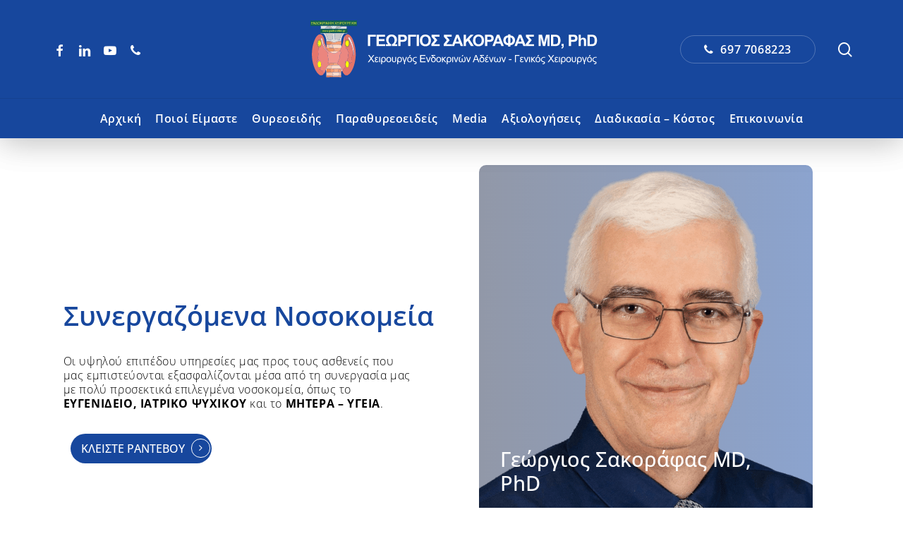

--- FILE ---
content_type: text/html; charset=UTF-8
request_url: https://gsakorafas.gr/synergazomena-nosokomeia/
body_size: 33968
content:
<!doctype html>
<html lang="el" prefix="og: https://ogp.me/ns#" class="no-js">
<head>
	<meta charset="UTF-8">
	<meta name="viewport" content="width=device-width, initial-scale=1, maximum-scale=5" />	<style>img:is([sizes="auto" i], [sizes^="auto," i]) { contain-intrinsic-size: 3000px 1500px }</style>
	
<!-- Search Engine Optimization by Rank Math PRO - https://rankmath.com/ -->
<title>Συνεργαζόμενα Νοσοκομεία</title>
<link crossorigin data-rocket-preconnect href="https://www.googletagmanager.com" rel="preconnect">
<link crossorigin data-rocket-preload as="font" href="https://gsakorafas.gr/wp-content/cache/fonts/1/google-fonts/fonts/s/opensans/v44/memvYaGs126MiZpBA-UvWbX2vVnXBbObj2OVTSymu1aB.woff2" rel="preload">
<link data-wpr-hosted-gf-parameters="family=Open%20Sans%3A400%2C600%2C500%2C300%2C700%7CCastoro%3A400%7CWork%20Sans%3A500%2C400&subset=greek&display=swap" href="https://gsakorafas.gr/wp-content/cache/fonts/1/google-fonts/css/5/5/a/afa1a40260065b7a001fb01616ce0.css" rel="stylesheet"><link rel="preload" data-rocket-preload as="image" href="https://gsakorafas.gr/wp-content/uploads/2023/12/gsakorafas.png" fetchpriority="high">
<meta name="description" content="ΓΕΩΡΓΙΟΣ ΣΑΚΟΡΑΦΑΣ, MD, PhD : Συνεργαζόμενα νοσοκομεία"/>
<meta name="robots" content="follow, index, max-snippet:-1, max-video-preview:-1, max-image-preview:large"/>
<link rel="canonical" href="https://gsakorafas.gr/synergazomena-nosokomeia/" />
<meta property="og:locale" content="el_GR" />
<meta property="og:type" content="article" />
<meta property="og:title" content="Συνεργαζόμενα Νοσοκομεία" />
<meta property="og:description" content="ΓΕΩΡΓΙΟΣ ΣΑΚΟΡΑΦΑΣ, MD, PhD : Συνεργαζόμενα νοσοκομεία" />
<meta property="og:url" content="https://gsakorafas.gr/synergazomena-nosokomeia/" />
<meta property="og:site_name" content="Χειρουργός Θυρεοειδούς Σακοράφας Γεώργιος - Χειρουργός Ενδοκρινών Αδένων" />
<meta property="article:publisher" content="https://www.facebook.com/George.H.Sakorafas/" />
<meta property="og:updated_time" content="2024-12-04T18:52:17+02:00" />
<meta property="og:image" content="https://gsakorafas.gr/wp-content/uploads/2023/12/Sakorafas-G-1.jpg" />
<meta property="og:image:secure_url" content="https://gsakorafas.gr/wp-content/uploads/2023/12/Sakorafas-G-1.jpg" />
<meta property="og:image:width" content="600" />
<meta property="og:image:height" content="600" />
<meta property="og:image:alt" content="Νοσοκομεία" />
<meta property="og:image:type" content="image/jpeg" />
<meta property="article:published_time" content="2019-02-11T21:33:12+02:00" />
<meta property="article:modified_time" content="2024-12-04T18:52:17+02:00" />
<meta name="twitter:card" content="summary_large_image" />
<meta name="twitter:title" content="Συνεργαζόμενα Νοσοκομεία" />
<meta name="twitter:description" content="ΓΕΩΡΓΙΟΣ ΣΑΚΟΡΑΦΑΣ, MD, PhD : Συνεργαζόμενα νοσοκομεία" />
<meta name="twitter:image" content="https://gsakorafas.gr/wp-content/uploads/2023/12/Sakorafas-G-1.jpg" />
<script type="application/ld+json" class="rank-math-schema-pro">{"@context":"https://schema.org","@graph":[{"@type":["Organization","Person"],"@id":"https://gsakorafas.gr/#person","name":"\u03a3\u03b1\u03ba\u03bf\u03c1\u03ac\u03c6\u03b1\u03c2 \u0393\u03b5\u03ce\u03c1\u03b3\u03b9\u03bf\u03c2 - \u03a7\u03b5\u03b9\u03c1\u03bf\u03c5\u03c1\u03b3\u03cc\u03c2 \u0398\u03c5\u03c1\u03b5\u03bf\u03b5\u03b9\u03b4\u03bf\u03cd\u03c2","url":"https://gsakorafas.gr","sameAs":["https://www.facebook.com/George.H.Sakorafas/"],"email":"georgesakorafas@yahoo.com","address":{"@type":"PostalAddress","streetAddress":"\u0391\u03c1\u03ba\u03b1\u03b4\u03af\u03b1\u03c2 19-21","addressLocality":"\u0391\u03b8\u03ae\u03bd\u03b1","addressRegion":"Athens, Greece","postalCode":"115 26","addressCountry":"GR"},"logo":{"@type":"ImageObject","@id":"https://gsakorafas.gr/#logo","url":"https://gsakorafas.gr/wp-content/uploads/2023/12/gsakorafas.png","contentUrl":"https://gsakorafas.gr/wp-content/uploads/2023/12/gsakorafas.png","caption":"\u03a7\u03b5\u03b9\u03c1\u03bf\u03c5\u03c1\u03b3\u03cc\u03c2 \u0398\u03c5\u03c1\u03b5\u03bf\u03b5\u03b9\u03b4\u03bf\u03cd\u03c2 \u03a3\u03b1\u03ba\u03bf\u03c1\u03ac\u03c6\u03b1\u03c2 \u0393\u03b5\u03ce\u03c1\u03b3\u03b9\u03bf\u03c2 - \u03a7\u03b5\u03b9\u03c1\u03bf\u03c5\u03c1\u03b3\u03cc\u03c2 \u0395\u03bd\u03b4\u03bf\u03ba\u03c1\u03b9\u03bd\u03ce\u03bd \u0391\u03b4\u03ad\u03bd\u03c9\u03bd","inLanguage":"el","width":"800","height":"800"},"telephone":"+30.6977068223","image":{"@id":"https://gsakorafas.gr/#logo"}},{"@type":"WebSite","@id":"https://gsakorafas.gr/#website","url":"https://gsakorafas.gr","name":"\u03a7\u03b5\u03b9\u03c1\u03bf\u03c5\u03c1\u03b3\u03cc\u03c2 \u0398\u03c5\u03c1\u03b5\u03bf\u03b5\u03b9\u03b4\u03bf\u03cd\u03c2 \u03a3\u03b1\u03ba\u03bf\u03c1\u03ac\u03c6\u03b1\u03c2 \u0393\u03b5\u03ce\u03c1\u03b3\u03b9\u03bf\u03c2 - \u03a7\u03b5\u03b9\u03c1\u03bf\u03c5\u03c1\u03b3\u03cc\u03c2 \u0395\u03bd\u03b4\u03bf\u03ba\u03c1\u03b9\u03bd\u03ce\u03bd \u0391\u03b4\u03ad\u03bd\u03c9\u03bd","publisher":{"@id":"https://gsakorafas.gr/#person"},"inLanguage":"el"},{"@type":"ImageObject","@id":"https://gsakorafas.gr/wp-content/uploads/2023/12/Sakorafas-G-1.jpg","url":"https://gsakorafas.gr/wp-content/uploads/2023/12/Sakorafas-G-1.jpg","width":"600","height":"600","inLanguage":"el"},{"@type":"WebPage","@id":"https://gsakorafas.gr/synergazomena-nosokomeia/#webpage","url":"https://gsakorafas.gr/synergazomena-nosokomeia/","name":"\u03a3\u03c5\u03bd\u03b5\u03c1\u03b3\u03b1\u03b6\u03cc\u03bc\u03b5\u03bd\u03b1 \u039d\u03bf\u03c3\u03bf\u03ba\u03bf\u03bc\u03b5\u03af\u03b1","datePublished":"2019-02-11T21:33:12+02:00","dateModified":"2024-12-04T18:52:17+02:00","isPartOf":{"@id":"https://gsakorafas.gr/#website"},"primaryImageOfPage":{"@id":"https://gsakorafas.gr/wp-content/uploads/2023/12/Sakorafas-G-1.jpg"},"inLanguage":"el"},{"@type":"Person","@id":"https://gsakorafas.gr/author/editor/","name":"George Sakorafas","url":"https://gsakorafas.gr/author/editor/","image":{"@type":"ImageObject","@id":"https://secure.gravatar.com/avatar/e532bb4f4038aef9f110370da71461f86498b63e0ca0597081ed7cfcc1d33354?s=96&amp;d=mm&amp;r=g","url":"https://secure.gravatar.com/avatar/e532bb4f4038aef9f110370da71461f86498b63e0ca0597081ed7cfcc1d33354?s=96&amp;d=mm&amp;r=g","caption":"George Sakorafas","inLanguage":"el"},"sameAs":["https://gsakorafas.gr/viografiko/"]},{"@type":"Article","headline":"\u03a3\u03c5\u03bd\u03b5\u03c1\u03b3\u03b1\u03b6\u03cc\u03bc\u03b5\u03bd\u03b1 \u039d\u03bf\u03c3\u03bf\u03ba\u03bf\u03bc\u03b5\u03af\u03b1","keywords":"\u039d\u03bf\u03c3\u03bf\u03ba\u03bf\u03bc\u03b5\u03af\u03b1","datePublished":"2019-02-11T21:33:12+02:00","dateModified":"2024-12-04T18:52:17+02:00","author":{"@id":"https://gsakorafas.gr/author/editor/","name":"George Sakorafas"},"publisher":{"@id":"https://gsakorafas.gr/#person"},"description":"\u0393\u0395\u03a9\u03a1\u0393\u0399\u039f\u03a3 \u03a3\u0391\u039a\u039f\u03a1\u0391\u03a6\u0391\u03a3, MD, PhD : \u03a3\u03c5\u03bd\u03b5\u03c1\u03b3\u03b1\u03b6\u03cc\u03bc\u03b5\u03bd\u03b1 \u03bd\u03bf\u03c3\u03bf\u03ba\u03bf\u03bc\u03b5\u03af\u03b1","name":"\u03a3\u03c5\u03bd\u03b5\u03c1\u03b3\u03b1\u03b6\u03cc\u03bc\u03b5\u03bd\u03b1 \u039d\u03bf\u03c3\u03bf\u03ba\u03bf\u03bc\u03b5\u03af\u03b1","@id":"https://gsakorafas.gr/synergazomena-nosokomeia/#richSnippet","isPartOf":{"@id":"https://gsakorafas.gr/synergazomena-nosokomeia/#webpage"},"image":{"@id":"https://gsakorafas.gr/wp-content/uploads/2023/12/Sakorafas-G-1.jpg"},"inLanguage":"el","mainEntityOfPage":{"@id":"https://gsakorafas.gr/synergazomena-nosokomeia/#webpage"}}]}</script>
<!-- /Rank Math WordPress SEO plugin -->

<link rel='dns-prefetch' href='//fonts.googleapis.com' />
<link href='https://fonts.gstatic.com' crossorigin rel='preconnect' />
<link rel="alternate" type="application/rss+xml" title="Ροή RSS &raquo; Χειρουργός Θυρεοειδούς Σακοράφας Γεώργιος - Χειρουργός Ενδοκρινών Αδένων" href="https://gsakorafas.gr/feed/" />
<style id='wp-emoji-styles-inline-css' type='text/css'>

	img.wp-smiley, img.emoji {
		display: inline !important;
		border: none !important;
		box-shadow: none !important;
		height: 1em !important;
		width: 1em !important;
		margin: 0 0.07em !important;
		vertical-align: -0.1em !important;
		background: none !important;
		padding: 0 !important;
	}
</style>
<link data-minify="1" rel='stylesheet' id='easystickybuttons-style-css' href='https://gsakorafas.gr/wp-content/cache/min/1/wp-content/plugins/easy-sticky-buttons/assets/css/style.css?ver=1767371543' type='text/css' media='all' />
<link data-minify="1" rel='stylesheet' id='fontawesome-css' href='https://gsakorafas.gr/wp-content/cache/min/1/wp-content/plugins/easy-sticky-buttons/assets/css/fontawesome.css?ver=1767371544' type='text/css' media='all' />
<link data-minify="1" rel='stylesheet' id='fontawesome-brands-css' href='https://gsakorafas.gr/wp-content/cache/min/1/wp-content/plugins/easy-sticky-buttons/assets/css/brands.css?ver=1767371544' type='text/css' media='all' />
<link data-minify="1" rel='stylesheet' id='fontawesome-solid-css' href='https://gsakorafas.gr/wp-content/cache/min/1/wp-content/plugins/easy-sticky-buttons/assets/css/solid.css?ver=1767371544' type='text/css' media='all' />
<link rel='stylesheet' id='toc-screen-css' href='https://gsakorafas.gr/wp-content/plugins/table-of-contents-plus/screen.min.css?ver=2309' type='text/css' media='all' />
<link data-minify="1" rel='stylesheet' id='font-awesome-css' href='https://gsakorafas.gr/wp-content/cache/min/1/wp-content/themes/salient/css/font-awesome-legacy.min.css?ver=1767371544' type='text/css' media='all' />
<link data-minify="1" rel='stylesheet' id='salient-grid-system-css' href='https://gsakorafas.gr/wp-content/cache/min/1/wp-content/themes/salient/css/build/grid-system.css?ver=1767371544' type='text/css' media='all' />
<link data-minify="1" rel='stylesheet' id='main-styles-css' href='https://gsakorafas.gr/wp-content/cache/background-css/1/gsakorafas.gr/wp-content/cache/min/1/wp-content/themes/salient/css/build/style.css?ver=1767371544&wpr_t=1768780144' type='text/css' media='all' />
<style id='main-styles-inline-css' type='text/css'>

		@font-face{
		     font-family:'Open Sans';
		     src:url('https://gsakorafas.gr/wp-content/themes/salient/css/fonts/OpenSans-Light.woff') format('woff');
		     font-weight:300;
		     font-style:normal; 
		}
		 @font-face{
		     font-family:'Open Sans';
		     src:url('https://gsakorafas.gr/wp-content/themes/salient/css/fonts/OpenSans-Regular.woff') format('woff');
		     font-weight:400;
		     font-style:normal; 
		}
		 @font-face{
		     font-family:'Open Sans';
		     src:url('https://gsakorafas.gr/wp-content/themes/salient/css/fonts/OpenSans-SemiBold.woff') format('woff');
		     font-weight:600;
		     font-style:normal; 
		}
		 @font-face{
		     font-family:'Open Sans';
		     src:url('https://gsakorafas.gr/wp-content/themes/salient/css/fonts/OpenSans-Bold.woff') format('woff');
		     font-weight:700;
		     font-style:normal; 
		}
html body[data-header-resize="1"] .container-wrap, 
			html body[data-header-format="left-header"][data-header-resize="0"] .container-wrap, 
			html body[data-header-resize="0"] .container-wrap, 
			body[data-header-format="left-header"][data-header-resize="0"] .container-wrap { 
				padding-top: 0; 
			} 
			.main-content > .row > #breadcrumbs.yoast { 
				padding: 20px 0; 
			}body[data-bg-header] .container-wrap { 
				padding-bottom: 0; 
			} 
			#pagination { 
				margin-bottom: 40px; 
			}
</style>
<link data-minify="1" rel='stylesheet' id='nectar-header-layout-centered-bottom-bar-css' href='https://gsakorafas.gr/wp-content/cache/min/1/wp-content/themes/salient/css/build/header/header-layout-centered-bottom-bar.css?ver=1767371544' type='text/css' media='all' />
<link data-minify="1" rel='stylesheet' id='nectar-element-fancy-unordered-list-css' href='https://gsakorafas.gr/wp-content/cache/min/1/wp-content/themes/salient/css/build/elements/element-fancy-unordered-list.css?ver=1767371544' type='text/css' media='all' />
<link data-minify="1" rel='stylesheet' id='nectar-element-milestone-css' href='https://gsakorafas.gr/wp-content/cache/min/1/wp-content/themes/salient/css/build/elements/element-milestone.css?ver=1767371544' type='text/css' media='all' />
<link data-minify="1" rel='stylesheet' id='nectar-cf7-css' href='https://gsakorafas.gr/wp-content/cache/min/1/wp-content/themes/salient/css/build/third-party/cf7.css?ver=1767371544' type='text/css' media='all' />
<link data-minify="1" rel='stylesheet' id='responsive-css' href='https://gsakorafas.gr/wp-content/cache/min/1/wp-content/themes/salient/css/build/responsive.css?ver=1767371544' type='text/css' media='all' />
<link data-minify="1" rel='stylesheet' id='select2-css' href='https://gsakorafas.gr/wp-content/cache/min/1/wp-content/themes/salient/css/build/plugins/select2.css?ver=1767371544' type='text/css' media='all' />
<link data-minify="1" rel='stylesheet' id='skin-material-css' href='https://gsakorafas.gr/wp-content/cache/min/1/wp-content/themes/salient/css/build/skin-material.css?ver=1767371544' type='text/css' media='all' />
<link data-minify="1" rel='stylesheet' id='salient-wp-menu-dynamic-css' href='https://gsakorafas.gr/wp-content/cache/min/1/wp-content/uploads/salient/menu-dynamic.css?ver=1767371544' type='text/css' media='all' />
<link data-minify="1" rel='stylesheet' id='js_composer_front-css' href='https://gsakorafas.gr/wp-content/cache/background-css/1/gsakorafas.gr/wp-content/cache/min/1/wp-content/plugins/js_composer_salient/assets/css/js_composer.min.css?ver=1767371544&wpr_t=1768780144' type='text/css' media='all' />
<link data-minify="1" rel='stylesheet' id='dynamic-css-css' href='https://gsakorafas.gr/wp-content/cache/min/1/wp-content/themes/salient/css/salient-dynamic-styles.css?ver=1767371544' type='text/css' media='all' />
<style id='dynamic-css-inline-css' type='text/css'>
@media only screen and (min-width:1000px){body #ajax-content-wrap.no-scroll{min-height:calc(100vh - 200px);height:calc(100vh - 200px)!important;}}@media only screen and (min-width:1000px){#page-header-wrap.fullscreen-header,#page-header-wrap.fullscreen-header #page-header-bg,html:not(.nectar-box-roll-loaded) .nectar-box-roll > #page-header-bg.fullscreen-header,.nectar_fullscreen_zoom_recent_projects,#nectar_fullscreen_rows:not(.afterLoaded) > div{height:calc(100vh - 199px);}.wpb_row.vc_row-o-full-height.top-level,.wpb_row.vc_row-o-full-height.top-level > .col.span_12{min-height:calc(100vh - 199px);}html:not(.nectar-box-roll-loaded) .nectar-box-roll > #page-header-bg.fullscreen-header{top:200px;}.nectar-slider-wrap[data-fullscreen="true"]:not(.loaded),.nectar-slider-wrap[data-fullscreen="true"]:not(.loaded) .swiper-container{height:calc(100vh - 198px)!important;}.admin-bar .nectar-slider-wrap[data-fullscreen="true"]:not(.loaded),.admin-bar .nectar-slider-wrap[data-fullscreen="true"]:not(.loaded) .swiper-container{height:calc(100vh - 198px - 32px)!important;}}.admin-bar[class*="page-template-template-no-header"] .wpb_row.vc_row-o-full-height.top-level,.admin-bar[class*="page-template-template-no-header"] .wpb_row.vc_row-o-full-height.top-level > .col.span_12{min-height:calc(100vh - 32px);}body[class*="page-template-template-no-header"] .wpb_row.vc_row-o-full-height.top-level,body[class*="page-template-template-no-header"] .wpb_row.vc_row-o-full-height.top-level > .col.span_12{min-height:100vh;}@media only screen and (max-width:999px){.using-mobile-browser #nectar_fullscreen_rows:not(.afterLoaded):not([data-mobile-disable="on"]) > div{height:calc(100vh - 126px);}.using-mobile-browser .wpb_row.vc_row-o-full-height.top-level,.using-mobile-browser .wpb_row.vc_row-o-full-height.top-level > .col.span_12,[data-permanent-transparent="1"].using-mobile-browser .wpb_row.vc_row-o-full-height.top-level,[data-permanent-transparent="1"].using-mobile-browser .wpb_row.vc_row-o-full-height.top-level > .col.span_12{min-height:calc(100vh - 126px);}html:not(.nectar-box-roll-loaded) .nectar-box-roll > #page-header-bg.fullscreen-header,.nectar_fullscreen_zoom_recent_projects,.nectar-slider-wrap[data-fullscreen="true"]:not(.loaded),.nectar-slider-wrap[data-fullscreen="true"]:not(.loaded) .swiper-container,#nectar_fullscreen_rows:not(.afterLoaded):not([data-mobile-disable="on"]) > div{height:calc(100vh - 73px);}.wpb_row.vc_row-o-full-height.top-level,.wpb_row.vc_row-o-full-height.top-level > .col.span_12{min-height:calc(100vh - 73px);}body[data-transparent-header="false"] #ajax-content-wrap.no-scroll{min-height:calc(100vh - 73px);height:calc(100vh - 73px);}}#nectar_fullscreen_rows{background-color:transparent;}body .container-wrap .wpb_row[data-column-margin="none"]:not(.full-width-section):not(.full-width-content){margin-bottom:0;}body .container-wrap .vc_row-fluid[data-column-margin="none"] > .span_12,body .container-wrap .vc_row-fluid[data-column-margin="none"] .full-page-inner > .container > .span_12,body .container-wrap .vc_row-fluid[data-column-margin="none"] .full-page-inner > .span_12{margin-left:0;margin-right:0;}body .container-wrap .vc_row-fluid[data-column-margin="none"] .wpb_column:not(.child_column),body .container-wrap .inner_row[data-column-margin="none"] .child_column{padding-left:0;padding-right:0;}.nectar-split-heading .heading-line{display:block;overflow:hidden;position:relative}.nectar-split-heading .heading-line >div{display:block;transform:translateY(200%);-webkit-transform:translateY(200%)}.nectar-split-heading h1{margin-bottom:0}@media only screen,print{#ajax-content-wrap .font_size_1-8rem.nectar-split-heading,.font_size_1-8rem.nectar-split-heading{font-size:1.8em!important;}}@media only screen,print{#ajax-content-wrap .font_size_1-8rem.nectar-split-heading,.font_size_1-8rem.nectar-split-heading{font-size:1.8em!important;}}.container-wrap .main-content .column-image-bg-wrap[data-bg-pos="center center"] .column-image-bg{background-position:center center;}.wpb_column[data-border-radius="10px"],.wpb_column[data-border-radius="10px"] > .vc_column-inner,.wpb_column[data-border-radius="10px"] > .vc_column-inner > .column-link,.wpb_column[data-border-radius="10px"] > .vc_column-inner > .column-bg-overlay-wrap,.wpb_column[data-border-radius="10px"] > .vc_column-inner > .column-image-bg-wrap[data-bg-animation="zoom-out-reveal"],.wpb_column[data-border-radius="10px"] > .vc_column-inner > .column-image-bg-wrap .column-image-bg,.wpb_column[data-border-radius="10px"] > .vc_column-inner > .column-image-bg-wrap[data-n-parallax-bg="true"],.wpb_column[data-border-radius="10px"] > .n-sticky > .vc_column-inner,.wpb_column[data-border-radius="10px"] > .n-sticky > .vc_column-inner > .column-bg-overlay-wrap{border-radius:10px;}.bg_img_front > .vc_column-inner > .column-bg-overlay-wrap{z-index:-2;}#ajax-content-wrap .vc_row.inner_row.right_padding_30px .row_col_wrap_12_inner,.nectar-global-section .vc_row.inner_row.right_padding_30px .row_col_wrap_12_inner{padding-right:30px;}#ajax-content-wrap .vc_row.inner_row.left_padding_30px .row_col_wrap_12_inner,.nectar-global-section .vc_row.inner_row.left_padding_30px .row_col_wrap_12_inner{padding-left:30px;}.nectar-cta.hover_color_233050 .link_wrap:hover{background-color:#233050!important;}.nectar-split-heading[data-animation-type="line-reveal-by-space"][data-align="left"]{display:flex;justify-content:flex-start;}.nectar-split-heading[data-animation-type="line-reveal-by-space"][data-align="center"]{display:flex;justify-content:center;}.nectar-split-heading[data-animation-type="line-reveal-by-space"][data-align="right"]{display:flex;justify-content:flex-end;}@media only screen and (max-width:999px){.nectar-split-heading[data-animation-type="line-reveal-by-space"][data-m-align="left"]{display:flex;justify-content:flex-start;}.nectar-split-heading[data-animation-type="line-reveal-by-space"][data-m-align="center"]{display:flex;justify-content:center;}.nectar-split-heading[data-animation-type="line-reveal-by-space"][data-m-align="right"]{display:flex;justify-content:flex-end;}}@media only screen and ( max-width:999px ){.nectar-split-heading[data-animation-type="line-reveal-by-space"][data-m-rm-animation="true"] span .inner{-webkit-transform:none;transform:none!important;opacity:1;}}.centered-text .nectar-split-heading[data-animation-type="line-reveal-by-space"] h1,.centered-text .nectar-split-heading[data-animation-type="line-reveal-by-space"] h2,.centered-text .nectar-split-heading[data-animation-type="line-reveal-by-space"] h3,.centered-text .nectar-split-heading[data-animation-type="line-reveal-by-space"] h4{margin:0 auto;}.nectar-split-heading[data-animation-type="line-reveal-by-space"]:not(.markup-generated){opacity:0;}@media only screen and (max-width:999px){.nectar-split-heading[data-m-rm-animation="true"]{opacity:1!important;}}.nectar-split-heading[data-animation-type="line-reveal-by-space"] > * > span{position:relative;display:inline-block;overflow:hidden;}.nectar-split-heading[data-animation-type="line-reveal-by-space"] span{vertical-align:bottom;}.nectar-split-heading[data-animation-type="line-reveal-by-space"] span,.nectar-split-heading[data-animation-type="line-reveal-by-space"]:not(.markup-generated) > *{line-height:1.2;}.nectar-split-heading[data-animation-type="line-reveal-by-space"][data-stagger="true"]:not([data-text-effect*="letter-reveal"]) span .inner{transition:transform 1.2s cubic-bezier(0.25,1,0.5,1),opacity 1.2s cubic-bezier(0.25,1,0.5,1);}.nectar-split-heading[data-animation-type="line-reveal-by-space"] span .inner{position:relative;display:inline-block;-webkit-transform:translateY(1.3em);transform:translateY(1.3em);}.nectar-split-heading[data-animation-type="line-reveal-by-space"] span .inner.animated{-webkit-transform:none;transform:none;opacity:1;}@media only screen,print{#ajax-content-wrap .font_size_3vw.nectar-split-heading,.font_size_3vw.nectar-split-heading{font-size:3vw!important;}}@media only screen,print{#ajax-content-wrap .font_size_3vw.nectar-split-heading,.font_size_3vw.nectar-split-heading{font-size:3vw!important;}}#ajax-content-wrap .font_line_height_1-3.nectar-split-heading{line-height:1.3;}#ajax-content-wrap .vc_row.left_padding_7pct .row_col_wrap_12,.nectar-global-section .vc_row.left_padding_7pct .row_col_wrap_12{padding-left:7%;}@media only screen and (min-width:1000px){.nectar-split-heading[data-custom-font-size="true"] h1,.nectar-split-heading[data-custom-font-size="true"] h2,.row .nectar-split-heading[data-custom-font-size="true"] h3,.row .nectar-split-heading[data-custom-font-size="true"] h4,.row .nectar-split-heading[data-custom-font-size="true"] h5,.row .nectar-split-heading[data-custom-font-size="true"] h6,.row .nectar-split-heading[data-custom-font-size="true"] i{font-size:inherit;line-height:inherit;}}.nectar-split-heading.font_line_height_1-3{line-height:1.3!important;}.nectar-split-heading.font_line_height_1-3 *{line-height:1.3!important;}.wpb_column.column_position_relative,.wpb_column.column_position_relative > .vc_column-inner{position:relative;}.wpb_column.el_spacing_0px > .vc_column-inner > .wpb_wrapper > div:not(:last-child){margin-bottom:0;}.wpb_column.column_position_static,.wpb_column.column_position_static > .vc_column-inner{position:static;}.wpb_column.el_spacing_30px > .vc_column-inner > .wpb_wrapper > div:not(:last-child){margin-bottom:30px;}#ajax-content-wrap .vc_row.right_padding_7pct .row_col_wrap_12,.nectar-global-section .vc_row.right_padding_7pct .row_col_wrap_12{padding-right:7%;}#ajax-content-wrap .vc_row.inner_row.right_padding_10pct .row_col_wrap_12_inner,.nectar-global-section .vc_row.inner_row.right_padding_10pct .row_col_wrap_12_inner{padding-right:10%;}@media only screen and (max-width:999px){.divider-wrap.height_tablet_0px > .divider{height:0!important;}}@media only screen and (max-width:999px){body .wpb_column.right_padding_tablet_0px > .vc_column-inner{padding-right:0;}body .wpb_column.left_padding_tablet_7vw > .vc_column-inner{padding-left:7vw;}}@media only screen and (max-width:690px){body .wpb_column.bottom_padding_phone_30px > .vc_column-inner{padding-bottom:30px;}}@media only screen and (max-width:999px){body .wpb_column.right_padding_tablet_0px > .n-sticky > .vc_column-inner{padding-right:0;}body .wpb_column.left_padding_tablet_7vw > .n-sticky > .vc_column-inner{padding-left:7vw;}}@media only screen and (max-width:690px){body .wpb_column.bottom_padding_phone_30px > .n-sticky > .vc_column-inner{padding-bottom:30px;}}@media only screen and (max-width:999px){.nectar-cta.display_tablet_inherit{display:inherit;}}@media only screen and (max-width:999px){.wpb_column.child_column.mobile-disable-entrance-animation,.wpb_column.child_column.mobile-disable-entrance-animation:not([data-scroll-animation-mobile="true"]) > .vc_column-inner{transform:none!important;opacity:1!important;}.nectar-mask-reveal.mobile-disable-entrance-animation,[data-animation="mask-reveal"].mobile-disable-entrance-animation > .vc_column-inner{clip-path:none!important;}}@media only screen and (max-width:999px){.divider-wrap.height_tablet_350px > .divider{height:350px!important;}}@media only screen and (max-width:999px){.wpb_row.reverse_columns_row_tablet .row_col_wrap_12,.wpb_row.inner_row.reverse_columns_row_tablet .row_col_wrap_12_inner{flex-direction:row-reverse;}.wpb_row.reverse_columns_column_tablet .row_col_wrap_12,.wpb_row.inner_row.reverse_columns_column_tablet .row_col_wrap_12_inner{flex-direction:column-reverse;}.wpb_row.reverse_columns_column_tablet:not([data-column-margin="none"]):not(.full-width-content) > .row_col_wrap_12 > .wpb_column:last-of-type,.wpb_row:not(.full-width-content) .wpb_row.inner_row:not([data-column-margin="none"]).reverse_columns_column_tablet .row_col_wrap_12_inner > .wpb_column:last-of-type{margin-bottom:25px;}.wpb_row.reverse_columns_column_tablet:not([data-column-margin="none"]):not(.full-width-content) > .row_col_wrap_12 > .wpb_column:first-of-type,.wpb_row:not(.full-width-content) .wpb_row.inner_row:not([data-column-margin="none"]).reverse_columns_column_tablet .row_col_wrap_12_inner > .wpb_column:first-of-type{margin-bottom:0;}}@media only screen and (max-width:999px){.vc_row.inner_row.top_padding_tablet_8pct{padding-top:8%!important;}}@media only screen and (max-width:690px){.divider-wrap.height_phone_5px > .divider{height:5px!important;}}@media only screen and (max-width:690px){.divider-wrap.height_phone_300px > .divider{height:300px!important;}}@media only screen and (max-width:690px){.divider-wrap.height_phone_15px > .divider{height:15px!important;}}@media only screen and (max-width:690px){#ajax-content-wrap .vc_row.left_padding_phone_3pct .row_col_wrap_12{padding-left:3%!important;}}@media only screen and (max-width:690px){#ajax-content-wrap .vc_row.right_padding_phone_3pct .row_col_wrap_12{padding-right:3%!important;}}@media only screen and (max-width:690px){.wpb_row.reverse_columns_row_phone .row_col_wrap_12,.wpb_row.inner_row.reverse_columns_row_phone .row_col_wrap_12_inner{flex-direction:row-reverse;}.wpb_row.reverse_columns_column_phone .row_col_wrap_12,.wpb_row.inner_row.reverse_columns_column_phone .row_col_wrap_12_inner{flex-direction:column-reverse;}.wpb_row.reverse_columns_column_phone:not([data-column-margin="none"]):not(.full-width-content) > .row_col_wrap_12 > .wpb_column:last-of-type,.wpb_row:not(.full-width-content) .wpb_row.inner_row:not([data-column-margin="none"]).reverse_columns_column_phone .row_col_wrap_12_inner > .wpb_column:last-of-type{margin-bottom:25px;}.wpb_row.reverse_columns_column_phone:not([data-column-margin="none"]):not(.full-width-content) > .row_col_wrap_12 > .wpb_column:first-of-type,.wpb_row:not(.full-width-content) .wpb_row.inner_row:not([data-column-margin="none"]).reverse_columns_column_phone .row_col_wrap_12_inner > .wpb_column:first-of-type{margin-bottom:0;}}@media only screen and (max-width:690px){.nectar-cta.display_phone_inherit{display:inherit;}}#ajax-content-wrap .vc_row.left_padding_6vw .row_col_wrap_12,.nectar-global-section .vc_row.left_padding_6vw .row_col_wrap_12{padding-left:6vw;}.wpb_column.child_column.el_spacing_10px > .vc_column-inner > .wpb_wrapper > div:not(:last-child){margin-bottom:10px;}.nectar-cta.font_size_desktop_1-3vw[data-style="underline"],.nectar-cta.font_size_desktop_1-3vw *{line-height:1.5;}.nectar-cta.font_size_desktop_1-3vw,.nectar-cta.font_size_desktop_1-3vw *{font-size:1.3vw;line-height:1.1;}.nectar-cta.font_size_desktop_0-9vw[data-style="underline"],.nectar-cta.font_size_desktop_0-9vw *{line-height:1.5;}.nectar-cta.font_size_desktop_0-9vw,.nectar-cta.font_size_desktop_0-9vw *{font-size:0.9vw;line-height:1.1;}.nectar-cta.has-icon .link_wrap{display:flex;align-items:center;}.nectar-cta.has-icon .link_wrap i{margin-right:.7em;line-height:1;font-size:1.3em;}.nectar-cta.has-icon .link_wrap .link_text{line-height:1;}.nectar-cta.has-icon .link_wrap i svg{width:1.3em;fill:currentColor;}.nectar-cta.has-icon .im-icon-wrap,.nectar-cta.has-icon .im-icon-wrap *{display:block;}.nectar-cta.has-icon[data-style="underline"] .link_wrap .link_text{line-height:1.5;}.nectar-cta.has-icon[data-style="underline"] .nectar-button-type{display:flex;align-items:center;}.nectar-cta.has-icon[data-style="underline"] .nectar-button-type .text{margin-right:.7em;}.img-with-aniamtion-wrap[data-max-width="custom"].center .inner{display:inline-block;}.img-with-aniamtion-wrap.custom-width-15pct .inner{max-width:15%;}@media only screen and (min-width:1000px){.full-width-content .column_container:not(.vc_col-sm-12) .col.padding-3-percent > .vc_column-inner{padding:calc(100vw * 0.015);}}.col.padding-3-percent > .vc_column-inner,.col.padding-3-percent > .n-sticky > .vc_column-inner{padding:calc(600px * 0.03);}@media only screen and (max-width:690px){.col.padding-3-percent > .vc_column-inner,.col.padding-3-percent > .n-sticky > .vc_column-inner{padding:calc(100vw * 0.03);}}@media only screen and (min-width:1000px){.col.padding-3-percent > .vc_column-inner,.col.padding-3-percent > .n-sticky > .vc_column-inner{padding:calc((100vw - 180px) * 0.03);}.column_container:not(.vc_col-sm-12) .col.padding-3-percent > .vc_column-inner{padding:calc((100vw - 180px) * 0.015);}}@media only screen and (min-width:1425px){.col.padding-3-percent > .vc_column-inner{padding:calc(1245px * 0.03);}.column_container:not(.vc_col-sm-12) .col.padding-3-percent > .vc_column-inner{padding:calc(1245px * 0.015);}}.full-width-content .col.padding-3-percent > .vc_column-inner{padding:calc(100vw * 0.03);}@media only screen and (max-width:999px){.full-width-content .col.padding-3-percent > .vc_column-inner{padding:calc(100vw * 0.03);}}#ajax-content-wrap .vc_row.right_padding_6vw .row_col_wrap_12,.nectar-global-section .vc_row.right_padding_6vw .row_col_wrap_12{padding-right:6vw;}#ajax-content-wrap .nectar-responsive-text *{margin-bottom:0;color:inherit;}#ajax-content-wrap .nectar-responsive-text[class*="font_size"] *{font-size:inherit;line-height:inherit;}.nectar-responsive-text.nectar-link-underline-effect a{text-decoration:none;}.wpb_column.max_width_desktop_100pct{max-width:100%;}@media only screen,print{.wpb_column.top_padding_desktop_0px > .vc_column-inner{padding-top:0;}.wpb_column.right_padding_desktop_0px > .vc_column-inner{padding-right:0;}.wpb_column.bottom_padding_desktop_0px > .vc_column-inner{padding-bottom:0;}.wpb_column.left_padding_desktop_0px > .vc_column-inner{padding-left:0;}}body .container-wrap .wpb_row[data-column-margin="10px"]:not(.full-width-section):not(.full-width-content){margin-bottom:10px;}body .container-wrap .vc_row-fluid[data-column-margin="10px"] > .span_12,body .container-wrap .vc_row-fluid[data-column-margin="10px"] .full-page-inner > .container > .span_12,body .container-wrap .vc_row-fluid[data-column-margin="10px"] .full-page-inner > .span_12{margin-left:-5px;margin-right:-5px;}body .container-wrap .vc_row-fluid[data-column-margin="10px"] .wpb_column:not(.child_column),body .container-wrap .inner_row[data-column-margin="10px"] .child_column{padding-left:5px;padding-right:5px;}.container-wrap .vc_row-fluid[data-column-margin="10px"].full-width-content > .span_12,.container-wrap .vc_row-fluid[data-column-margin="10px"].full-width-content .full-page-inner > .span_12{margin-left:0;margin-right:0;padding-left:5px;padding-right:5px;}.single-portfolio #full_width_portfolio .vc_row-fluid[data-column-margin="10px"].full-width-content > .span_12{padding-right:5px;}@media only screen and (max-width:999px) and (min-width:691px){.vc_row-fluid[data-column-margin="10px"] > .span_12 > .one-fourths:not([class*="vc_col-xs-"]),.vc_row-fluid .vc_row-fluid.inner_row[data-column-margin="10px"] > .span_12 > .one-fourths:not([class*="vc_col-xs-"]){margin-bottom:10px;}}@media only screen,print{.wpb_column.force-desktop-text-align-left,.wpb_column.force-desktop-text-align-left .col{text-align:left!important;}.wpb_column.force-desktop-text-align-right,.wpb_column.force-desktop-text-align-right .col{text-align:right!important;}.wpb_column.force-desktop-text-align-center,.wpb_column.force-desktop-text-align-center .col,.wpb_column.force-desktop-text-align-center .vc_custom_heading,.wpb_column.force-desktop-text-align-center .nectar-cta{text-align:center!important;}.wpb_column.force-desktop-text-align-center .img-with-aniamtion-wrap img{display:inline-block;}}.wpb_column.el_spacing_0px > .vc_column-inner > .wpb_wrapper > div:not(:last-child){margin-bottom:0;}@media only screen,print{.wpb_column.top_padding_desktop_0px > .n-sticky > .vc_column-inner{padding-top:0;}.wpb_column.right_padding_desktop_0px > .n-sticky > .vc_column-inner{padding-right:0;}.wpb_column.bottom_padding_desktop_0px > .n-sticky > .vc_column-inner{padding-bottom:0;}.wpb_column.left_padding_desktop_0px > .n-sticky > .vc_column-inner{padding-left:0;}}.wpb_column.right_margin_0px{margin-right:0!important;}.wpb_column.left_margin_0px{margin-left:0!important;}@media only screen and (max-width:999px){.vc_row.bottom_padding_tablet_10pct{padding-bottom:10%!important;}}@media only screen and (max-width:999px){body .nectar-cta.font_size_tablet_16px,body .nectar-cta.font_size_tablet_16px *{font-size:16px;line-height:1.1;}}@media only screen and (max-width:999px){.wpb_column.child_column.bottom_margin_tablet_0px{margin-bottom:0!important;}}@media only screen and (max-width:999px){.nectar-cta.display_tablet_inherit{display:inherit;}}@media only screen and (max-width:999px){.vc_row.top_padding_tablet_20pct{padding-top:20%!important;}}@media only screen and (max-width:690px){body #ajax-content-wrap .vc_row.top_margin_phone_-50px{margin-top:-50px;}}@media only screen and (max-width:690px){.wpb_column.child_column.bottom_margin_phone_30px{margin-bottom:30px!important;}}@media only screen and (max-width:690px){.nectar-cta.display_phone_inherit{display:inherit;}}@media only screen and (max-width:690px){body .img-with-aniamtion-wrap.custom-width-phone-50pct .inner{max-width:50%;}}@media only screen and (max-width:690px){.wpb_column.child_column.top_margin_phone_3pct{margin-top:3%!important;}}@media only screen and (max-width:690px){.divider-wrap.height_phone_0px > .divider{height:0!important;}}.screen-reader-text,.nectar-skip-to-content:not(:focus){border:0;clip:rect(1px,1px,1px,1px);clip-path:inset(50%);height:1px;margin:-1px;overflow:hidden;padding:0;position:absolute!important;width:1px;word-wrap:normal!important;}.row .col img:not([srcset]){width:auto;}.row .col img.img-with-animation.nectar-lazy:not([srcset]){width:100%;}
.hvlogo {
	width: 100px !important;
}



#single-below-header {
	display: none !important;
}

.fronttext li h2 {
	color: #fff !important;
	margin-left: 15px !important;
	font-size: 1.8em !important;
	
}

.frontnectar .nectar-fancy-ul ul li .icon-default-style[class^="icon-"] {
	line-height: 60px;
	color: #fff !important;
}


.page-id-3429 #toc_container {
	display: none !important;
}
.page-id-1280 #toc_container {
	display: none !important;
}


.page-id-1285 #toc_container {
	display: none !important;
}

.page-id-1291 #toc_container {
	display: none !important;
}

.page-id-9457 #toc_container {
	display: none !important;
}

body.material.mobile #header-outer.transparent:not([data-permanent-transparent="1"]) header .slide-out-widget-area-toggle a .close-line {

background-color: #fff !important;    
}

#header-outer.transparent[data-permanent-transparent="false"]:not(.dark-slide) #top .span_9 > a[class*="mobile-"] > *{
    
 color: #fff !important; 
}
.scroll-c {
margin-top: -100px;
z-index: 9999999;
position: inherit;
}

.g-review {
	width: 180px !important;
}

.ph-icon {
	width: 100px !important;
	position: absolute !important;
	z-index: 99999;
	bottom: -180px;
	right: 0;
}

.left-bullet {
    text-align: left !important;
}

.menumob {
    display: none !important;
}

.dlink {
    pointer-events: none !important;
}

.pmtitle {
	background: #18A999;
	color: #fff;
	display: inline-block;
	font-size: 2vw !important;
	font-weight: bold !important;
	padding: 0 20px;
}

.sfo {
	font-size: 1.2rem !important;
}

.nectar-rotating-words-title.color_ffffff .heading {
	font-weight: lighter;
}

.fixsize {
	width: 60%;
}

.nectar-rotating-words-title .dynamic-words span.active, .nectar-rotating-words-title .dynamic-words span.active span span {
color: #ff0 !important;
}
#top .sf-menu li ul li a, #header-secondary-outer nav > ul > li > a, #header-secondary-outer .sf-menu li ul li a, #header-secondary-outer ul ul li a, #header-outer .widget_shopping_cart .cart_list a, .nectar-slide-in-cart.style_slide_in_click .close-cart {
	font-family: Open Sans;
	text-transform: none;
	font-size: 14px;
	line-height: 22px;
	font-weight: lighter;
}

#top .sf-menu li ul li a:hover, body #top nav .sf-menu ul .sfHover > a, #top .sf-menu li ul .current-menu-item > a, #top .sf-menu li ul .current-menu-ancestor > a, #header-outer nav > ul > .megamenu > ul ul li a:hover, #header-outer nav > ul > .megamenu > ul ul li a:focus, #header-outer nav > ul > .megamenu > ul ul .current-menu-item > a, #header-secondary-outer ul ul li a:hover, #header-secondary-outer ul ul li a:focus, #header-secondary-outer ul > li:not(.megamenu) ul a:hover, body #header-secondary-outer .sf-menu ul .sfHover > a, #search-outer .ui-widget-content li:hover, #search-outer .ui-state-hover, #search-outer .ui-widget-content .ui-state-hover, #search-outer .ui-widget-header .ui-state-hover, #search-outer .ui-state-focus, #search-outer .ui-widget-content .ui-state-focus, #search-outer .ui-widget-header .ui-state-focus, #header-outer #top nav > ul > li:not(.megamenu) ul a:hover, #header-outer #top nav > ul > li:not(.megamenu) .sfHover > a, #header-outer:not([data-format="left-header"]) #top nav > ul > li:not(.megamenu) .sfHover > a, #header-outer nav > ul > .megamenu > ul ul .sfHover > a, #header-outer:not([data-format="left-header"]) #top nav > ul > li:not(.megamenu) ul a:hover, body:not([data-header-format="left-header"]) #header-outer nav > ul > .megamenu > ul ul .current-menu-item > a, #header-outer:not([data-format="left-header"]) #top nav > ul > li:not(.megamenu) ul .current-menu-item > a, #header-outer:not([data-format="left-header"]) #top nav > ul > li:not(.megamenu) ul .current-menu-ancestor > a {
	background-color: #ffffff !important;
	border-radius: 10px;
}

.nobel {
	max-width: 300px !important;
}

.orcolor {
    color: #18A999 !important;
}
.team-member img {
 
	border-radius: 10px;
}

.in-nobel {
    width: 300px !important; 
}

body b, body strong, body .bold {
	font-weight: 800 !important;
}

#ajax-content-wrap .nectar-responsive-text * {
	line-height: 1.6em;
}

.recent-post-container .full-slide-link {
	font-size: 1.3rem !important;
 }

.recent-post-container h3{
 
	 line-height: 1.4rem !important; 
}

body .nectar-fancy-ul a {
	color: #FFA500 !important;
}



body .nectar-responsive-text a {
	color: #FFA500 !important;
}

body .post-content a  {
	color: #FFA500 !important;
}

.hide {
    opacity:0;
    left:-100%;
}
.show {
    opacity:1;
    left:0;
}

.topservices li a {
	color: #fff !important;
	font-weight: bold;
}

.nectar-fancy-box[data-style="hover_desc"] .inner {
	height: 300px;
}

.heading-wrap {
	bottom: 0;
	position: absolute;
}

body .post-content a {
	color: #0000ff !important;
	/*text-decoration: underline !important;*/
 }

#header-outer header {
	transition: all .2s;
	box-shadow: 0 3px 45px rgba(0,0,0,0.15);
}

.home #header-outer header {
	transition: all .2s;
	box-shadow: none !important;
}


.nectar-split-heading.minustext.markup-generated.animated-in {
	margin: 0 !important;
}

@media only screen and (min-width: 1441px) {

#header-outer[data-lhe="default"] #top nav > ul > li > a, #header-outer .nectar-header-text-content, body[data-header-search="false"][data-full-width-header="false"] #header-outer[data-lhe="animated_underline"][data-format="default"][data-cart="false"] .nectar-header-text-content {
	padding-right: 35px !important;
}

}




@media only screen and (max-width: 1200px) {
 .moff {
    display: none !important; 
}

.top20 {
        margin-top: 20px !important;

}

.m-center { 
    
    text-align: left !important;
}

.pmtitle {

	font-size: 3vw !important;
	line-height:2.7vh  !important;

}

.dlink {
    pointer-events: auto !important;
}

.menumob {
    display: block !important;
}

.dismob {
    display: none !important;
}


.milestones h5 {
	font-size: 2rem !important;
}

.full-width-section .row-bg, .wpb_row .row-bg {

  background-position-x: 55% !important;
}
}

@media only screen and (max-width: 600px) {


.full-width-section .row-bg, .wpb_row .row-bg {

  background-position-x: 55% !important;
}

.fronttext li h2 {
	color: #fff !important;
	margin-left: 15px !important;
	font-size: 1.2em !important;
	line-height: 26px;
}

.frontnectar .nectar-fancy-ul ul li .icon-default-style[class^="icon-"] {
	line-height: 30px;
	color: #fff !important;
}

}
</style>
<link rel='stylesheet' id='salient-child-style-css' href='https://gsakorafas.gr/wp-content/themes/salient-child/style.css?ver=16.1.2' type='text/css' media='all' />

<style id='rocket-lazyload-inline-css' type='text/css'>
.rll-youtube-player{position:relative;padding-bottom:56.23%;height:0;overflow:hidden;max-width:100%;}.rll-youtube-player:focus-within{outline: 2px solid currentColor;outline-offset: 5px;}.rll-youtube-player iframe{position:absolute;top:0;left:0;width:100%;height:100%;z-index:100;background:0 0}.rll-youtube-player img{bottom:0;display:block;left:0;margin:auto;max-width:100%;width:100%;position:absolute;right:0;top:0;border:none;height:auto;-webkit-transition:.4s all;-moz-transition:.4s all;transition:.4s all}.rll-youtube-player img:hover{-webkit-filter:brightness(75%)}.rll-youtube-player .play{height:100%;width:100%;left:0;top:0;position:absolute;background:var(--wpr-bg-fd9a11fb-c15b-40df-b60c-e22756022361) no-repeat center;background-color: transparent !important;cursor:pointer;border:none;}
</style>
<script type="text/javascript" src="https://gsakorafas.gr/wp-includes/js/jquery/jquery.min.js?ver=3.7.1" id="jquery-core-js"></script>
<script type="text/javascript" src="https://gsakorafas.gr/wp-includes/js/jquery/jquery-migrate.min.js?ver=3.4.1" id="jquery-migrate-js"></script>
<script></script><link rel="https://api.w.org/" href="https://gsakorafas.gr/wp-json/" /><link rel="alternate" title="JSON" type="application/json" href="https://gsakorafas.gr/wp-json/wp/v2/pages/1390" /><link rel="EditURI" type="application/rsd+xml" title="RSD" href="https://gsakorafas.gr/xmlrpc.php?rsd" />
<meta name="generator" content="WordPress 6.8.3" />
<link rel='shortlink' href='https://gsakorafas.gr/?p=1390' />
<link rel="alternate" title="oEmbed (JSON)" type="application/json+oembed" href="https://gsakorafas.gr/wp-json/oembed/1.0/embed?url=https%3A%2F%2Fgsakorafas.gr%2Fsynergazomena-nosokomeia%2F" />
<link rel="alternate" title="oEmbed (XML)" type="text/xml+oembed" href="https://gsakorafas.gr/wp-json/oembed/1.0/embed?url=https%3A%2F%2Fgsakorafas.gr%2Fsynergazomena-nosokomeia%2F&#038;format=xml" />
<meta name="ti-site-data" content="eyJyIjoiMTowITc6MCEzMDoxIiwibyI6Imh0dHBzOlwvXC9nc2Frb3JhZmFzLmdyXC93cC1hZG1pblwvYWRtaW4tYWpheC5waHA/YWN0aW9uPXRpX29ubGluZV91c2Vyc19nb29nbGUmcD0lMkZzeW5lcmdhem9tZW5hLW5vc29rb21laWElMkYifQ==" /><script type="text/javascript"> var root = document.getElementsByTagName( "html" )[0]; root.setAttribute( "class", "js" ); </script><script>

(function($) {
$(document).scroll(function() {

        myID = document.getElementById("bscroll");

        var myScrollFunc = function () {
            var y = window.scrollY;
            if (y >= 0) {
                myID.className = "easystickybuttons-container show"
            } else {
                myID.className = "easystickybuttons-container hide"
            }
        };

        window.addEventListener("scroll", myScrollFunc);
    }) 
})(jQuery);

</script>

<script>

(function($) {
$(document).scroll(function() {

        myID = document.getElementById("bscroll");

        var myScrollFunc = function () {
            var y = window.scrollY;
            if (y >= 0) {
                myID.className = "easystickybuttons-container show"
            } else {
                myID.className = "easystickybuttons-container hide"
            }
        };

        window.addEventListener("scroll", myScrollFunc);
    }) 
})(jQuery);

</script>

<meta name="generator" content="Powered by WPBakery Page Builder - drag and drop page builder for WordPress."/>
<script type="text/javascript" id="google_gtagjs" src="https://www.googletagmanager.com/gtag/js?id=G-2YCN48HS51" async="async"></script>
<script type="text/javascript" id="google_gtagjs-inline">
/* <![CDATA[ */
window.dataLayer = window.dataLayer || [];function gtag(){dataLayer.push(arguments);}gtag('js', new Date());gtag('config', 'G-2YCN48HS51', {} );
/* ]]> */
</script>
<link rel="icon" href="https://gsakorafas.gr/wp-content/uploads/2020/08/cropped-favicongsoakorafas-75x75.png" sizes="32x32" />
<link rel="icon" href="https://gsakorafas.gr/wp-content/uploads/2020/08/cropped-favicongsoakorafas-300x300.png" sizes="192x192" />
<link rel="apple-touch-icon" href="https://gsakorafas.gr/wp-content/uploads/2020/08/cropped-favicongsoakorafas-300x300.png" />
<meta name="msapplication-TileImage" content="https://gsakorafas.gr/wp-content/uploads/2020/08/cropped-favicongsoakorafas-300x300.png" />
<noscript><style> .wpb_animate_when_almost_visible { opacity: 1; }</style></noscript><noscript><style id="rocket-lazyload-nojs-css">.rll-youtube-player, [data-lazy-src]{display:none !important;}</style></noscript><style id="wpr-lazyload-bg-container"></style><style id="wpr-lazyload-bg-exclusion"></style>
<noscript>
<style id="wpr-lazyload-bg-nostyle">.default-skin-loading-icon{--wpr-bg-1e2bbdaa-96fa-4f8b-afc9-2805e0f5ab36: url('https://gsakorafas.gr/wp-content/themes/salient/img/icons/loading-white-bg.gif');}#infscr-loading{--wpr-bg-2c47be7a-9406-40b5-a706-2882b12f7832: url('https://gsakorafas.gr/wp-content/themes/salient/img/icons/loading-white-bg.gif');}.post.quote .post-content .quote-inner .icon{--wpr-bg-b630da4c-50b2-42f6-b114-d7e7a478e5bd: url('https://gsakorafas.gr/wp-content/themes/salient/img/icons/quote.png');}.post.link .post-content .link-inner .icon{--wpr-bg-e1b62004-7c65-4cb6-a32c-40e5dcc01e3e: url('https://gsakorafas.gr/wp-content/themes/salient/img/icons/link.png');}.post.format-status .post-content .status-inner .icon{--wpr-bg-898718a7-4d1f-4cd0-881a-408e9e39c383: url('https://gsakorafas.gr/wp-content/themes/salient/img/icons/status.png');}body .post.quote .post-content .quote-inner .icon{--wpr-bg-5d42edb7-1afe-4b68-b93e-4aeaa15abb65: url('https://gsakorafas.gr/wp-content/themes/salient/img/icons/quote-2x.png');}body .post.link .post-content .link-inner .icon{--wpr-bg-c9181534-3ff6-4667-8938-7385070bd86f: url('https://gsakorafas.gr/wp-content/themes/salient/img/icons/link-2x.png');}#pagination .next a,#pagination .next.inactive,#pagination .page-numbers.next,.woocommerce nav.woocommerce-pagination ul li .page-numbers.next{--wpr-bg-6b88fdd3-7b8d-4e72-80a0-2760ed18b2c0: url('https://gsakorafas.gr/wp-content/themes/salient/img/icons/portfolio-arrows.png');}#pagination .next a,#pagination .next.inactive,#pagination .page-numbers.next,.woocommerce nav.woocommerce-pagination ul li .page-numbers.next{--wpr-bg-f17342e4-53e0-49af-9a1f-2659a02f8ace: url('https://gsakorafas.gr/wp-content/themes/salient/img/icons/portfolio-arrows-2x.png');}#pagination .page-numbers.prev,#pagination .prev a,#pagination .prev.inactive,.woocommerce nav.woocommerce-pagination ul li .page-numbers.prev{--wpr-bg-2626abe3-ea9c-44d5-b881-b07e69619d4e: url('https://gsakorafas.gr/wp-content/themes/salient/img/icons/portfolio-arrows.png');}#pagination .page-numbers.prev,#pagination .prev a,#pagination .prev.inactive,.woocommerce nav.woocommerce-pagination ul li .page-numbers.prev{--wpr-bg-7f344a5b-3d5c-4c2b-acce-eb3739ecd505: url('https://gsakorafas.gr/wp-content/themes/salient/img/icons/portfolio-arrows-2x.png');}body:not(.material) .comment-list .children{--wpr-bg-edb9b878-3925-464a-b830-f88849087af5: url('https://gsakorafas.gr/wp-content/themes/salient/img/icons/comment-children-line.jpg');}.vc-spinner::before{--wpr-bg-3e341a0f-f95e-4e17-8050-d12fc376ff35: url('https://gsakorafas.gr/wp-content/plugins/js_composer_salient/assets/images/spinner.gif');}.wpb_accordion .wpb_accordion_wrapper .ui-state-active .ui-icon,.wpb_accordion .wpb_accordion_wrapper .ui-state-default .ui-icon{--wpr-bg-14f9a1a0-df44-49aa-9cc2-bc674a58debf: url('https://gsakorafas.gr/wp-content/plugins/js_composer_salient/assets/images/toggle_open.png');}.wpb_accordion .wpb_accordion_wrapper .ui-state-active .ui-icon{--wpr-bg-7d434ec1-0e99-47f5-8e1c-c301c99f7c71: url('https://gsakorafas.gr/wp-content/plugins/js_composer_salient/assets/images/toggle_close.png');}.vc-spinner.vc-spinner-complete::before{--wpr-bg-a4176dfd-e858-4808-b45f-2e0663be4783: url('https://gsakorafas.gr/wp-content/plugins/js_composer_salient/assets/vc/tick.png');}.vc-spinner.vc-spinner-failed::before{--wpr-bg-4a59c446-b049-49e3-a769-7adac780e101: url('https://gsakorafas.gr/wp-content/plugins/js_composer_salient/assets/vc/remove.png');}.rll-youtube-player .play{--wpr-bg-fd9a11fb-c15b-40df-b60c-e22756022361: url('https://gsakorafas.gr/wp-content/plugins/wp-rocket/assets/img/youtube.png');}</style>
</noscript>
<script type="application/javascript">const rocket_pairs = [{"selector":".default-skin-loading-icon","style":".default-skin-loading-icon{--wpr-bg-1e2bbdaa-96fa-4f8b-afc9-2805e0f5ab36: url('https:\/\/gsakorafas.gr\/wp-content\/themes\/salient\/img\/icons\/loading-white-bg.gif');}","hash":"1e2bbdaa-96fa-4f8b-afc9-2805e0f5ab36","url":"https:\/\/gsakorafas.gr\/wp-content\/themes\/salient\/img\/icons\/loading-white-bg.gif"},{"selector":"#infscr-loading","style":"#infscr-loading{--wpr-bg-2c47be7a-9406-40b5-a706-2882b12f7832: url('https:\/\/gsakorafas.gr\/wp-content\/themes\/salient\/img\/icons\/loading-white-bg.gif');}","hash":"2c47be7a-9406-40b5-a706-2882b12f7832","url":"https:\/\/gsakorafas.gr\/wp-content\/themes\/salient\/img\/icons\/loading-white-bg.gif"},{"selector":".post.quote .post-content .quote-inner .icon","style":".post.quote .post-content .quote-inner .icon{--wpr-bg-b630da4c-50b2-42f6-b114-d7e7a478e5bd: url('https:\/\/gsakorafas.gr\/wp-content\/themes\/salient\/img\/icons\/quote.png');}","hash":"b630da4c-50b2-42f6-b114-d7e7a478e5bd","url":"https:\/\/gsakorafas.gr\/wp-content\/themes\/salient\/img\/icons\/quote.png"},{"selector":".post.link .post-content .link-inner .icon","style":".post.link .post-content .link-inner .icon{--wpr-bg-e1b62004-7c65-4cb6-a32c-40e5dcc01e3e: url('https:\/\/gsakorafas.gr\/wp-content\/themes\/salient\/img\/icons\/link.png');}","hash":"e1b62004-7c65-4cb6-a32c-40e5dcc01e3e","url":"https:\/\/gsakorafas.gr\/wp-content\/themes\/salient\/img\/icons\/link.png"},{"selector":".post.format-status .post-content .status-inner .icon","style":".post.format-status .post-content .status-inner .icon{--wpr-bg-898718a7-4d1f-4cd0-881a-408e9e39c383: url('https:\/\/gsakorafas.gr\/wp-content\/themes\/salient\/img\/icons\/status.png');}","hash":"898718a7-4d1f-4cd0-881a-408e9e39c383","url":"https:\/\/gsakorafas.gr\/wp-content\/themes\/salient\/img\/icons\/status.png"},{"selector":"body .post.quote .post-content .quote-inner .icon","style":"body .post.quote .post-content .quote-inner .icon{--wpr-bg-5d42edb7-1afe-4b68-b93e-4aeaa15abb65: url('https:\/\/gsakorafas.gr\/wp-content\/themes\/salient\/img\/icons\/quote-2x.png');}","hash":"5d42edb7-1afe-4b68-b93e-4aeaa15abb65","url":"https:\/\/gsakorafas.gr\/wp-content\/themes\/salient\/img\/icons\/quote-2x.png"},{"selector":"body .post.link .post-content .link-inner .icon","style":"body .post.link .post-content .link-inner .icon{--wpr-bg-c9181534-3ff6-4667-8938-7385070bd86f: url('https:\/\/gsakorafas.gr\/wp-content\/themes\/salient\/img\/icons\/link-2x.png');}","hash":"c9181534-3ff6-4667-8938-7385070bd86f","url":"https:\/\/gsakorafas.gr\/wp-content\/themes\/salient\/img\/icons\/link-2x.png"},{"selector":"#pagination .next a,#pagination .next.inactive,#pagination .page-numbers.next,.woocommerce nav.woocommerce-pagination ul li .page-numbers.next","style":"#pagination .next a,#pagination .next.inactive,#pagination .page-numbers.next,.woocommerce nav.woocommerce-pagination ul li .page-numbers.next{--wpr-bg-6b88fdd3-7b8d-4e72-80a0-2760ed18b2c0: url('https:\/\/gsakorafas.gr\/wp-content\/themes\/salient\/img\/icons\/portfolio-arrows.png');}","hash":"6b88fdd3-7b8d-4e72-80a0-2760ed18b2c0","url":"https:\/\/gsakorafas.gr\/wp-content\/themes\/salient\/img\/icons\/portfolio-arrows.png"},{"selector":"#pagination .next a,#pagination .next.inactive,#pagination .page-numbers.next,.woocommerce nav.woocommerce-pagination ul li .page-numbers.next","style":"#pagination .next a,#pagination .next.inactive,#pagination .page-numbers.next,.woocommerce nav.woocommerce-pagination ul li .page-numbers.next{--wpr-bg-f17342e4-53e0-49af-9a1f-2659a02f8ace: url('https:\/\/gsakorafas.gr\/wp-content\/themes\/salient\/img\/icons\/portfolio-arrows-2x.png');}","hash":"f17342e4-53e0-49af-9a1f-2659a02f8ace","url":"https:\/\/gsakorafas.gr\/wp-content\/themes\/salient\/img\/icons\/portfolio-arrows-2x.png"},{"selector":"#pagination .page-numbers.prev,#pagination .prev a,#pagination .prev.inactive,.woocommerce nav.woocommerce-pagination ul li .page-numbers.prev","style":"#pagination .page-numbers.prev,#pagination .prev a,#pagination .prev.inactive,.woocommerce nav.woocommerce-pagination ul li .page-numbers.prev{--wpr-bg-2626abe3-ea9c-44d5-b881-b07e69619d4e: url('https:\/\/gsakorafas.gr\/wp-content\/themes\/salient\/img\/icons\/portfolio-arrows.png');}","hash":"2626abe3-ea9c-44d5-b881-b07e69619d4e","url":"https:\/\/gsakorafas.gr\/wp-content\/themes\/salient\/img\/icons\/portfolio-arrows.png"},{"selector":"#pagination .page-numbers.prev,#pagination .prev a,#pagination .prev.inactive,.woocommerce nav.woocommerce-pagination ul li .page-numbers.prev","style":"#pagination .page-numbers.prev,#pagination .prev a,#pagination .prev.inactive,.woocommerce nav.woocommerce-pagination ul li .page-numbers.prev{--wpr-bg-7f344a5b-3d5c-4c2b-acce-eb3739ecd505: url('https:\/\/gsakorafas.gr\/wp-content\/themes\/salient\/img\/icons\/portfolio-arrows-2x.png');}","hash":"7f344a5b-3d5c-4c2b-acce-eb3739ecd505","url":"https:\/\/gsakorafas.gr\/wp-content\/themes\/salient\/img\/icons\/portfolio-arrows-2x.png"},{"selector":"body:not(.material) .comment-list .children","style":"body:not(.material) .comment-list .children{--wpr-bg-edb9b878-3925-464a-b830-f88849087af5: url('https:\/\/gsakorafas.gr\/wp-content\/themes\/salient\/img\/icons\/comment-children-line.jpg');}","hash":"edb9b878-3925-464a-b830-f88849087af5","url":"https:\/\/gsakorafas.gr\/wp-content\/themes\/salient\/img\/icons\/comment-children-line.jpg"},{"selector":".vc-spinner","style":".vc-spinner::before{--wpr-bg-3e341a0f-f95e-4e17-8050-d12fc376ff35: url('https:\/\/gsakorafas.gr\/wp-content\/plugins\/js_composer_salient\/assets\/images\/spinner.gif');}","hash":"3e341a0f-f95e-4e17-8050-d12fc376ff35","url":"https:\/\/gsakorafas.gr\/wp-content\/plugins\/js_composer_salient\/assets\/images\/spinner.gif"},{"selector":".wpb_accordion .wpb_accordion_wrapper .ui-state-active .ui-icon,.wpb_accordion .wpb_accordion_wrapper .ui-state-default .ui-icon","style":".wpb_accordion .wpb_accordion_wrapper .ui-state-active .ui-icon,.wpb_accordion .wpb_accordion_wrapper .ui-state-default .ui-icon{--wpr-bg-14f9a1a0-df44-49aa-9cc2-bc674a58debf: url('https:\/\/gsakorafas.gr\/wp-content\/plugins\/js_composer_salient\/assets\/images\/toggle_open.png');}","hash":"14f9a1a0-df44-49aa-9cc2-bc674a58debf","url":"https:\/\/gsakorafas.gr\/wp-content\/plugins\/js_composer_salient\/assets\/images\/toggle_open.png"},{"selector":".wpb_accordion .wpb_accordion_wrapper .ui-state-active .ui-icon","style":".wpb_accordion .wpb_accordion_wrapper .ui-state-active .ui-icon{--wpr-bg-7d434ec1-0e99-47f5-8e1c-c301c99f7c71: url('https:\/\/gsakorafas.gr\/wp-content\/plugins\/js_composer_salient\/assets\/images\/toggle_close.png');}","hash":"7d434ec1-0e99-47f5-8e1c-c301c99f7c71","url":"https:\/\/gsakorafas.gr\/wp-content\/plugins\/js_composer_salient\/assets\/images\/toggle_close.png"},{"selector":".vc-spinner.vc-spinner-complete","style":".vc-spinner.vc-spinner-complete::before{--wpr-bg-a4176dfd-e858-4808-b45f-2e0663be4783: url('https:\/\/gsakorafas.gr\/wp-content\/plugins\/js_composer_salient\/assets\/vc\/tick.png');}","hash":"a4176dfd-e858-4808-b45f-2e0663be4783","url":"https:\/\/gsakorafas.gr\/wp-content\/plugins\/js_composer_salient\/assets\/vc\/tick.png"},{"selector":".vc-spinner.vc-spinner-failed","style":".vc-spinner.vc-spinner-failed::before{--wpr-bg-4a59c446-b049-49e3-a769-7adac780e101: url('https:\/\/gsakorafas.gr\/wp-content\/plugins\/js_composer_salient\/assets\/vc\/remove.png');}","hash":"4a59c446-b049-49e3-a769-7adac780e101","url":"https:\/\/gsakorafas.gr\/wp-content\/plugins\/js_composer_salient\/assets\/vc\/remove.png"},{"selector":".rll-youtube-player .play","style":".rll-youtube-player .play{--wpr-bg-fd9a11fb-c15b-40df-b60c-e22756022361: url('https:\/\/gsakorafas.gr\/wp-content\/plugins\/wp-rocket\/assets\/img\/youtube.png');}","hash":"fd9a11fb-c15b-40df-b60c-e22756022361","url":"https:\/\/gsakorafas.gr\/wp-content\/plugins\/wp-rocket\/assets\/img\/youtube.png"}]; const rocket_excluded_pairs = [];</script><meta name="generator" content="WP Rocket 3.19.2.1" data-wpr-features="wpr_lazyload_css_bg_img wpr_minify_js wpr_lazyload_images wpr_lazyload_iframes wpr_preconnect_external_domains wpr_auto_preload_fonts wpr_oci wpr_image_dimensions wpr_minify_css wpr_preload_links wpr_host_fonts_locally wpr_desktop" /></head><body class="wp-singular page-template-default page page-id-1390 wp-theme-salient wp-child-theme-salient-child material wpb-js-composer js-comp-ver-7.1 vc_responsive" data-footer-reveal="false" data-footer-reveal-shadow="none" data-header-format="centered-menu-bottom-bar" data-body-border="off" data-boxed-style="" data-header-breakpoint="1200" data-dropdown-style="minimal" data-cae="easeOutQuart" data-cad="1500" data-megamenu-width="contained" data-aie="zoom-out" data-ls="fancybox" data-apte="standard" data-hhun="1" data-fancy-form-rcs="1" data-form-style="default" data-form-submit="regular" data-is="minimal" data-button-style="rounded_shadow" data-user-account-button="false" data-flex-cols="true" data-col-gap="50px" data-header-inherit-rc="false" data-header-search="true" data-animated-anchors="true" data-ajax-transitions="false" data-full-width-header="false" data-slide-out-widget-area="true" data-slide-out-widget-area-style="fullscreen-split" data-user-set-ocm="off" data-loading-animation="none" data-bg-header="false" data-responsive="1" data-ext-responsive="true" data-ext-padding="70" data-header-resize="0" data-header-color="custom" data-transparent-header="false" data-cart="false" data-remove-m-parallax="" data-remove-m-video-bgs="" data-m-animate="1" data-force-header-trans-color="light" data-smooth-scrolling="0" data-permanent-transparent="false" >
	
	<script type="text/javascript">
	 (function(window, document) {

		 if(navigator.userAgent.match(/(Android|iPod|iPhone|iPad|BlackBerry|IEMobile|Opera Mini)/)) {
			 document.body.className += " using-mobile-browser mobile ";
		 }
		 if(navigator.userAgent.match(/Mac/) && navigator.maxTouchPoints && navigator.maxTouchPoints > 2) {
			document.body.className += " using-ios-device ";
		}

		 if( !("ontouchstart" in window) ) {

			 var body = document.querySelector("body");
			 var winW = window.innerWidth;
			 var bodyW = body.clientWidth;

			 if (winW > bodyW + 4) {
				 body.setAttribute("style", "--scroll-bar-w: " + (winW - bodyW - 4) + "px");
			 } else {
				 body.setAttribute("style", "--scroll-bar-w: 0px");
			 }
		 }

	 })(window, document);
   </script><a href="#ajax-content-wrap" class="nectar-skip-to-content">Skip to main content</a><div  class="ocm-effect-wrap"><div  class="ocm-effect-wrap-inner">	
	<div id="header-space"  data-header-mobile-fixed='1'></div> 
	
		<div id="header-outer" data-has-menu="true" data-has-buttons="yes" data-header-button_style="default" data-using-pr-menu="false" data-mobile-fixed="1" data-ptnm="false" data-lhe="default" data-user-set-bg="#17479d" data-format="centered-menu-bottom-bar" data-menu-bottom-bar-align="center" data-permanent-transparent="false" data-megamenu-rt="0" data-remove-fixed="1" data-header-resize="0" data-cart="false" data-transparency-option="0" data-box-shadow="large" data-shrink-num="6" data-using-secondary="0" data-using-logo="1" data-logo-height="100" data-m-logo-height="50" data-padding="20" data-full-width="false" data-condense="false" >
		
<div id="search-outer" class="nectar">
	<div id="search">
		<div class="container">
			 <div id="search-box">
				 <div class="inner-wrap">
					 <div class="col span_12">
						  <form role="search" action="https://gsakorafas.gr/" method="GET">
														 <input type="text" name="s" id="s" value="" aria-label="Search" placeholder="Αναζήτησή..." />
							 
						
						<input type="hidden" name="post_type" value="product">						</form>
					</div><!--/span_12-->
				</div><!--/inner-wrap-->
			 </div><!--/search-box-->
			 <div id="close"><a href="#"><span class="screen-reader-text">Close Search</span>
				<span class="close-wrap"> <span class="close-line close-line1"></span> <span class="close-line close-line2"></span> </span>				 </a></div>
		 </div><!--/container-->
	</div><!--/search-->
</div><!--/search-outer-->

<header id="top">
	<div class="container">
		<div class="row">
			<div class="col span_3">
								<a id="logo" href="https://gsakorafas.gr" data-supplied-ml-starting-dark="false" data-supplied-ml-starting="false" data-supplied-ml="false" >
					<img width="724" height="170" class="stnd skip-lazy default-logo dark-version" alt="Χειρουργός Θυρεοειδούς Σακοράφας Γεώργιος - Χειρουργός Ενδοκρινών Αδένων" src="https://gsakorafas.gr/wp-content/uploads/2023/12/full-logo-white.svg" srcset="https://gsakorafas.gr/wp-content/uploads/2023/12/full-logo-white.svg 1x, https://gsakorafas.gr/wp-content/uploads/2023/12/full-logo-white.svg 2x" />				</a>
									<nav class="left-side" data-using-pull-menu="false">
												<ul class="nectar-social"><li id="social-in-menu" class="button_social_group"><a target="_blank" rel="noopener" href="https://www.facebook.com/George.H.Sakorafas/"><span class="screen-reader-text">facebook</span><i class="fa fa-facebook" aria-hidden="true"></i> </a><a target="_blank" rel="noopener" href="https://gr.linkedin.com/in/γεωργιοςσακοραφας"><span class="screen-reader-text">linkedin</span><i class="fa fa-linkedin" aria-hidden="true"></i> </a><a target="_blank" rel="noopener" href="https://www.youtube.com/channel/UCxdeTL-RC6qRiP7a0Y7zDTw"><span class="screen-reader-text">youtube</span><i class="fa fa-youtube-play" aria-hidden="true"></i> </a><a  href="tel:6977068223"><span class="screen-reader-text">phone</span><i class="fa fa-phone" aria-hidden="true"></i> </a> </li></ul>
				 	 					</nav>
					<nav class="right-side">
						<ul id="menu-top-right" class="sf-menu"><li id="menu-item-9402" class="menu-item menu-item-type-custom menu-item-object-custom nectar-regular-menu-item menu-item-btn-style-button-border_accent-color menu-item-has-icon menu-item-9402"><a href="tel:6977068223"><i class="nectar-menu-icon fa fa-phone" role="presentation"></i><span class="menu-title-text">697 7068223</span></a></li>
</ul>						<ul class="buttons" data-user-set-ocm="off"><li id="search-btn"><div><a href="#searchbox"><span class="icon-salient-search" aria-hidden="true"></span><span class="screen-reader-text">search</span></a></div> </li></ul>
																			<div class="slide-out-widget-area-toggle mobile-icon fullscreen-split" data-custom-color="false" data-icon-animation="simple-transform">
								<div> <a href="#sidewidgetarea" role="button" aria-label="Navigation Menu" aria-expanded="false" class="closed">
									<span class="screen-reader-text">Menu</span><span aria-hidden="true"> <i class="lines-button x2"> <i class="lines"></i> </i> </span> </a> </div>
							</div>
											</nav>
							</div><!--/span_3-->

			<div class="col span_9 col_last">
									<div class="nectar-mobile-only mobile-header"><div class="inner"></div></div>
									<a class="mobile-search" href="#searchbox"><span class="nectar-icon icon-salient-search" aria-hidden="true"></span><span class="screen-reader-text">search</span></a>
														<div class="slide-out-widget-area-toggle mobile-icon fullscreen-split" data-custom-color="false" data-icon-animation="simple-transform">
						<div> <a href="#sidewidgetarea" role="button" aria-label="Navigation Menu" aria-expanded="false" class="closed">
							<span class="screen-reader-text">Menu</span><span aria-hidden="true"> <i class="lines-button x2"> <i class="lines"></i> </i> </span>
						</a></div>
					</div>
				
									<nav>
													<ul class="sf-menu">
								<li id="menu-item-12252" class="menu-item menu-item-type-post_type menu-item-object-page menu-item-home nectar-regular-menu-item menu-item-12252"><a href="https://gsakorafas.gr/"><span class="menu-title-text">Αρχική</span></a></li>
<li id="menu-item-12254" class="menu-item menu-item-type-custom menu-item-object-custom current-menu-ancestor current-menu-parent menu-item-has-children nectar-regular-menu-item menu-item-12254"><a href="#"><span class="menu-title-text">Ποιοί Είμαστε</span></a>
<ul class="sub-menu">
	<li id="menu-item-12258" class="menu-item menu-item-type-post_type menu-item-object-page nectar-regular-menu-item menu-item-12258"><a href="https://gsakorafas.gr/viografiko/"><span class="menu-title-text">Βιογραφικό</span></a></li>
	<li id="menu-item-12268" class="menu-item menu-item-type-post_type menu-item-object-page nectar-regular-menu-item menu-item-12268"><a href="https://gsakorafas.gr/vraveia-diakriseis-ypotrofies/"><span class="menu-title-text">Βραβεία – Διακρίσεις – Υποτροφίες</span></a></li>
	<li id="menu-item-12295" class="menu-item menu-item-type-post_type menu-item-object-page nectar-regular-menu-item menu-item-12295"><a href="https://gsakorafas.gr/ellinikes-dimosieyseis/"><span class="menu-title-text">Ελληνικές Δημοσιεύσεις σε Ιατρικά Περιοδικά</span></a></li>
	<li id="menu-item-12327" class="menu-item menu-item-type-post_type menu-item-object-page nectar-regular-menu-item menu-item-12327"><a href="https://gsakorafas.gr/ksenogloses-dimosieyseis/"><span class="menu-title-text">Ξενόγλωσσες Δημοσιεύσεις</span></a></li>
	<li id="menu-item-12326" class="menu-item menu-item-type-post_type menu-item-object-page nectar-regular-menu-item menu-item-12326"><a href="https://gsakorafas.gr/kefalaia-se-ksenoglosa-sygramata/"><span class="menu-title-text">Κεφάλαια σε Ξενόγλωσσα Συγγράμματα</span></a></li>
	<li id="menu-item-12328" class="menu-item menu-item-type-post_type menu-item-object-page nectar-regular-menu-item menu-item-12328"><a href="https://gsakorafas.gr/metakpaideysh-sto-eksoteriko/"><span class="menu-title-text">Μετεκπαίδευση στο Εξωτερικό</span></a></li>
	<li id="menu-item-12325" class="menu-item menu-item-type-post_type menu-item-object-page nectar-regular-menu-item menu-item-12325"><a href="https://gsakorafas.gr/ergasies-xeirourgikis/"><span class="menu-title-text">Εργασίες χειρουργικής Θυρεοειδούς – Παραθυρεοειδών</span></a></li>
	<li id="menu-item-12262" class="menu-item menu-item-type-post_type menu-item-object-page nectar-regular-menu-item menu-item-12262"><a href="https://gsakorafas.gr/synergates/"><span class="menu-title-text">Ιατρική Ομάδα</span></a></li>
	<li id="menu-item-12263" class="menu-item menu-item-type-post_type menu-item-object-page current-menu-item page_item page-item-1390 current_page_item nectar-regular-menu-item menu-item-12263"><a href="https://gsakorafas.gr/synergazomena-nosokomeia/" aria-current="page"><span class="menu-title-text">Συνεργαζόμενα Νοσοκομεία</span></a></li>
	<li id="menu-item-12260" class="menu-item menu-item-type-post_type menu-item-object-page nectar-regular-menu-item menu-item-12260"><a href="https://gsakorafas.gr/stochos-mas/"><span class="menu-title-text">Γιατί εμάς</span></a></li>
</ul>
</li>
<li id="menu-item-12331" class="menu-item menu-item-type-post_type menu-item-object-page menu-item-has-children nectar-regular-menu-item menu-item-12331"><a href="https://gsakorafas.gr/pathiseis-thireoeidous/"><span class="menu-title-text">Θυρεοειδής</span></a>
<ul class="sub-menu">
	<li id="menu-item-12282" class="menu-item menu-item-type-post_type menu-item-object-page menu-item-has-children nectar-regular-menu-item menu-item-12282"><a href="https://gsakorafas.gr/karkinos-generic/"><span class="menu-title-text">Καρκίνος Θυρεοειδούς</span><span class="sf-sub-indicator"><i class="fa fa-angle-right icon-in-menu" aria-hidden="true"></i></span></a>
	<ul class="sub-menu">
		<li id="menu-item-12308" class="menu-item menu-item-type-post_type menu-item-object-page nectar-regular-menu-item menu-item-12308"><a href="https://gsakorafas.gr/thilodis-karkinos-thyreoeidous/"><span class="menu-title-text">Θηλώδης Καρκίνος Θυρεοειδούς</span></a></li>
		<li id="menu-item-12309" class="menu-item menu-item-type-post_type menu-item-object-page nectar-regular-menu-item menu-item-12309"><a href="https://gsakorafas.gr/thylakiodis-karkinos-thyreoeidous/"><span class="menu-title-text">Θυλακιώδης Καρκίνος Θυρεοειδούς</span></a></li>
		<li id="menu-item-12306" class="menu-item menu-item-type-post_type menu-item-object-page nectar-regular-menu-item menu-item-12306"><a href="https://gsakorafas.gr/anaplastikos-karkinos-thyreoeidous/"><span class="menu-title-text">Αναπλαστικός Καρκίνος Θυρεοειδούς</span></a></li>
		<li id="menu-item-12315" class="menu-item menu-item-type-post_type menu-item-object-page nectar-regular-menu-item menu-item-12315"><a href="https://gsakorafas.gr/myeloeidis-karkinos-thyreoeidous/"><span class="menu-title-text">Μυελοειδής Καρκίνος Θυρεοειδούς</span></a></li>
		<li id="menu-item-12305" class="menu-item menu-item-type-post_type menu-item-object-page nectar-regular-menu-item menu-item-12305"><a href="https://gsakorafas.gr/niftp-thyreoeidous/"><span class="menu-title-text">NIFTP Θυρεοειδούς</span></a></li>
		<li id="menu-item-13737" class="menu-item menu-item-type-post_type menu-item-object-page nectar-regular-menu-item menu-item-13737"><a href="https://gsakorafas.gr/karkinos-thyreoeidous-kyttara-hurthle/"><span class="menu-title-text">Καρκίνος Θυρεοειδούς Από Κύτταρα Hurthle</span></a></li>
		<li id="menu-item-12311" class="menu-item menu-item-type-post_type menu-item-object-page nectar-regular-menu-item menu-item-12311"><a href="https://gsakorafas.gr/karkinos-thyreoeidous-sthn-kyhsh/"><span class="menu-title-text">Καρκίνος Θυρεοειδούς στην Κύηση</span></a></li>
		<li id="menu-item-12310" class="menu-item menu-item-type-post_type menu-item-object-page nectar-regular-menu-item menu-item-12310"><a href="https://gsakorafas.gr/karkinos-thyreoidous-sta-paidia/"><span class="menu-title-text">Καρκίνος Θυρεοειδούς στα Παιδιά</span></a></li>
		<li id="menu-item-12312" class="menu-item menu-item-type-post_type menu-item-object-page nectar-regular-menu-item menu-item-12312"><a href="https://gsakorafas.gr/radienergo-iodio-karkinos-thyreoeidous/"><span class="menu-title-text">Ραδιενεργό Ιώδιο και Καρκίνος Θυρεοειδούς</span></a></li>
	</ul>
</li>
	<li id="menu-item-12291" class="menu-item menu-item-type-post_type menu-item-object-page nectar-regular-menu-item menu-item-12291"><a href="https://gsakorafas.gr/ozoii-thyreoeidous/"><span class="menu-title-text">Όζοι Θυρεοειδούς</span></a></li>
	<li id="menu-item-12286" class="menu-item menu-item-type-post_type menu-item-object-page menu-item-has-children nectar-regular-menu-item menu-item-12286"><a href="https://gsakorafas.gr/yperthireoeidismos/"><span class="menu-title-text">Υπερθυρεοειδισμός</span><span class="sf-sub-indicator"><i class="fa fa-angle-right icon-in-menu" aria-hidden="true"></i></span></a>
	<ul class="sub-menu">
		<li id="menu-item-12299" class="menu-item menu-item-type-post_type menu-item-object-page nectar-regular-menu-item menu-item-12299"><a href="https://gsakorafas.gr/nosos-graves/"><span class="menu-title-text">Νόσος Graves</span></a></li>
		<li id="menu-item-12301" class="menu-item menu-item-type-post_type menu-item-object-page nectar-regular-menu-item menu-item-12301"><a href="https://gsakorafas.gr/yperthyreoeidismos-alles-aities/"><span class="menu-title-text">Υπερθυρεοειδισμός Άλλες Αίτιες</span></a></li>
	</ul>
</li>
	<li id="menu-item-12288" class="menu-item menu-item-type-post_type menu-item-object-page nectar-regular-menu-item menu-item-12288"><a href="https://gsakorafas.gr/ypothyreoeidismos/"><span class="menu-title-text">Υποθυρεοειδισμός</span></a></li>
	<li id="menu-item-12278" class="menu-item menu-item-type-post_type menu-item-object-page menu-item-has-children nectar-regular-menu-item menu-item-12278"><a href="https://gsakorafas.gr/thyreoiditides/"><span class="menu-title-text">Θυρεοειδίτιδα</span><span class="sf-sub-indicator"><i class="fa fa-angle-right icon-in-menu" aria-hidden="true"></i></span></a>
	<ul class="sub-menu">
		<li id="menu-item-12281" class="menu-item menu-item-type-post_type menu-item-object-page nectar-regular-menu-item menu-item-12281"><a href="https://gsakorafas.gr/thyreoeiditida-riedel/"><span class="menu-title-text">Θυρεοειδίτιδα Riedel</span></a></li>
		<li id="menu-item-12280" class="menu-item menu-item-type-post_type menu-item-object-page nectar-regular-menu-item menu-item-12280"><a href="https://gsakorafas.gr/thyreoeiditida-hashimoto/"><span class="menu-title-text">Θυρεοειδίτιδα Hashimoto</span></a></li>
		<li id="menu-item-12279" class="menu-item menu-item-type-post_type menu-item-object-page nectar-regular-menu-item menu-item-12279"><a href="https://gsakorafas.gr/thyreoditida-de-quervain/"><span class="menu-title-text">Θυρεοειδίτιδα De Quervain</span></a></li>
	</ul>
</li>
	<li id="menu-item-12270" class="menu-item menu-item-type-post_type menu-item-object-page menu-item-has-children nectar-regular-menu-item menu-item-12270"><a href="https://gsakorafas.gr/vrogxokili/"><span class="menu-title-text">Βρογχοκήλη</span><span class="sf-sub-indicator"><i class="fa fa-angle-right icon-in-menu" aria-hidden="true"></i></span></a>
	<ul class="sub-menu">
		<li id="menu-item-12269" class="menu-item menu-item-type-post_type menu-item-object-page nectar-regular-menu-item menu-item-12269"><a href="https://gsakorafas.gr/apli-mh-toxiki-brogxokili/"><span class="menu-title-text">Απλή (Μη Τοξική) Βρογχοκήλη</span></a></li>
		<li id="menu-item-12271" class="menu-item menu-item-type-post_type menu-item-object-page nectar-regular-menu-item menu-item-12271"><a href="https://gsakorafas.gr/vrogxokili-toksiki-polyozodis/"><span class="menu-title-text">Βρογχοκήλη Τοξική Πολυοζώδης</span></a></li>
		<li id="menu-item-12285" class="menu-item menu-item-type-post_type menu-item-object-page nectar-regular-menu-item menu-item-12285"><a href="https://gsakorafas.gr/toksiko-adenoma/"><span class="menu-title-text">Τοξικό Αδένωμα</span></a></li>
	</ul>
</li>
	<li id="menu-item-12293" class="menu-item menu-item-type-post_type menu-item-object-page menu-item-has-children nectar-regular-menu-item menu-item-12293"><a href="https://gsakorafas.gr/spanioi-ogkoi-thyreoeidous/"><span class="menu-title-text">Σπάνιοι Όγκοι Θυρεοειδούς</span><span class="sf-sub-indicator"><i class="fa fa-angle-right icon-in-menu" aria-hidden="true"></i></span></a>
	<ul class="sub-menu">
		<li id="menu-item-12303" class="menu-item menu-item-type-post_type menu-item-object-page nectar-regular-menu-item menu-item-12303"><a href="https://gsakorafas.gr/lemfoma-thyreoeidous/"><span class="menu-title-text">Λέμφωμα Θυρεοειδούς</span></a></li>
		<li id="menu-item-12302" class="menu-item menu-item-type-post_type menu-item-object-page nectar-regular-menu-item menu-item-12302"><a href="https://gsakorafas.gr/karkinoma-ek-plakodon-epithiliov/"><span class="menu-title-text">Καρκίνωμα Εκ Πλακωδών Επιθηλίων</span></a></li>
		<li id="menu-item-12300" class="menu-item menu-item-type-post_type menu-item-object-page nectar-regular-menu-item menu-item-12300"><a href="https://gsakorafas.gr/sarkoma-thyreoeidous/"><span class="menu-title-text">Σάρκωμα Θυρεοειδούς</span></a></li>
		<li id="menu-item-12304" class="menu-item menu-item-type-post_type menu-item-object-page nectar-regular-menu-item menu-item-12304"><a href="https://gsakorafas.gr/%ce%bc%ce%b5%cf%84%ce%b1%cf%83%cf%84%ce%b1%cf%84%ce%b9%ce%ba%ce%bf%ce%af-%cf%8c%ce%b3%ce%ba%ce%bf%ce%b9-%ce%b8%cf%85%cf%81%ce%b5%ce%bf%ce%b5%ce%b9%ce%b4%ce%bf%cf%8d%cf%82/"><span class="menu-title-text">Μεταστατικοί Όγκοι Θυρεοειδούς</span></a></li>
	</ul>
</li>
	<li id="menu-item-12274" class="menu-item menu-item-type-post_type menu-item-object-page menu-item-has-children nectar-regular-menu-item menu-item-12274"><a href="https://gsakorafas.gr/epemvaseis-thyreoeidous/"><span class="menu-title-text">Επεμβάσεις Θυρεοειδούς</span><span class="sf-sub-indicator"><i class="fa fa-angle-right icon-in-menu" aria-hidden="true"></i></span></a>
	<ul class="sub-menu">
		<li id="menu-item-12296" class="menu-item menu-item-type-post_type menu-item-object-page nectar-regular-menu-item menu-item-12296"><a href="https://gsakorafas.gr/thyreoeidektomi/"><span class="menu-title-text">Θυρεοειδεκτομή</span></a></li>
		<li id="menu-item-12297" class="menu-item menu-item-type-post_type menu-item-object-page nectar-regular-menu-item menu-item-12297"><a href="https://gsakorafas.gr/lemfadenikos-katharismos-trachiloy/"><span class="menu-title-text">Λεμφαδενικός Καθαρισμός Τραχήλου</span></a></li>
		<li id="menu-item-12298" class="menu-item menu-item-type-post_type menu-item-object-page nectar-regular-menu-item menu-item-12298"><a href="https://gsakorafas.gr/neyroparakoloythisi-elegchos-fonitikis-leitoyrgias/"><span class="menu-title-text">Νευροπαρακολούθηση – Έλεγχος Φωνητικής Λειτουργίας</span></a></li>
	</ul>
</li>
	<li id="menu-item-12307" class="menu-item menu-item-type-post_type menu-item-object-page menu-item-has-children nectar-regular-menu-item menu-item-12307"><a href="https://gsakorafas.gr/emvriologia-thireoeidous/"><span class="menu-title-text">Εμβρυολογία Θυρεοειδούς</span><span class="sf-sub-indicator"><i class="fa fa-angle-right icon-in-menu" aria-hidden="true"></i></span></a>
	<ul class="sub-menu">
		<li id="menu-item-13634" class="menu-item menu-item-type-post_type menu-item-object-page nectar-regular-menu-item menu-item-13634"><a href="https://gsakorafas.gr/kysti-thyreoglossikou-porou/"><span class="menu-title-text">Κύστη Θυρεογλωσσικού Πόρου</span></a></li>
	</ul>
</li>
	<li id="menu-item-12272" class="menu-item menu-item-type-post_type menu-item-object-page nectar-regular-menu-item menu-item-12272"><a href="https://gsakorafas.gr/anatomia-thyreoidous/"><span class="menu-title-text">Ανατομία Θυρεοειδούς</span></a></li>
	<li id="menu-item-12289" class="menu-item menu-item-type-post_type menu-item-object-page nectar-regular-menu-item menu-item-12289"><a href="https://gsakorafas.gr/%ce%bb%ce%b5%ce%b9%cf%84%ce%bf%cf%85%cf%81%ce%b3%ce%af%ce%b1-%ce%b8%cf%85%cf%81%ce%b5%ce%bf%ce%b5%ce%b9%ce%b4%ce%bf%cf%8d%cf%82/"><span class="menu-title-text">Φυσιολογία &#038; Λειτουργία Θυρεοειδούς</span></a></li>
</ul>
</li>
<li id="menu-item-12330" class="menu-item menu-item-type-post_type menu-item-object-page menu-item-has-children nectar-regular-menu-item menu-item-12330"><a href="https://gsakorafas.gr/pathiseis-parathireoeidon/"><span class="menu-title-text">Παραθυρεοειδείς</span></a>
<ul class="sub-menu">
	<li id="menu-item-12266" class="menu-item menu-item-type-post_type menu-item-object-page nectar-regular-menu-item menu-item-12266"><a href="https://gsakorafas.gr/adenoma-parathireoeidous/"><span class="menu-title-text">Αδένωμα Παραθυρεοειδούς</span></a></li>
	<li id="menu-item-12287" class="menu-item menu-item-type-post_type menu-item-object-page menu-item-has-children nectar-regular-menu-item menu-item-12287"><a href="https://gsakorafas.gr/yperparathireodismos/"><span class="menu-title-text">Υπερπαραθυρεοειδισμός</span><span class="sf-sub-indicator"><i class="fa fa-angle-right icon-in-menu" aria-hidden="true"></i></span></a>
	<ul class="sub-menu">
		<li id="menu-item-12316" class="menu-item menu-item-type-post_type menu-item-object-page nectar-regular-menu-item menu-item-12316"><a href="https://gsakorafas.gr/protopathis-yperparathireoeidismos/"><span class="menu-title-text">Πρωτοπαθής Υπερπαραθυρεοειδισμός</span></a></li>
		<li id="menu-item-12323" class="menu-item menu-item-type-post_type menu-item-object-page nectar-regular-menu-item menu-item-12323"><a href="https://gsakorafas.gr/deyteropathis-yperparathyreoeidismos/"><span class="menu-title-text">Δευτεροπαθής Υπερπαραθυρεοειδισμός</span></a></li>
		<li id="menu-item-12314" class="menu-item menu-item-type-post_type menu-item-object-page nectar-regular-menu-item menu-item-12314"><a href="https://gsakorafas.gr/tritopathis-yperparathyreoeidismos/"><span class="menu-title-text">Τριτοπαθής Υπερπαραθυρεοειδισμός</span></a></li>
		<li id="menu-item-12324" class="menu-item menu-item-type-post_type menu-item-object-page nectar-regular-menu-item menu-item-12324"><a href="https://gsakorafas.gr/epimenon-ypotropiazon-yperparathyreoeidismos/"><span class="menu-title-text">Επιμένων / Υποτροπιάζων Υπερπαραθυρεοειδισμός</span></a></li>
		<li id="menu-item-12321" class="menu-item menu-item-type-post_type menu-item-object-page nectar-regular-menu-item menu-item-12321"><a href="https://gsakorafas.gr/antimetopisi-yperparathyreodismou/"><span class="menu-title-text">Υπερπαραθυρεοειδισμός &#038; Σύνδρομο Πολλαπλής Ενδοκρινικής Νεοπλασίας (ΜΕΝ)</span></a></li>
		<li id="menu-item-12322" class="menu-item menu-item-type-post_type menu-item-object-page nectar-regular-menu-item menu-item-12322"><a href="https://gsakorafas.gr/genetikos-elegxos-ston-protopathi-yperparathyreoeidismo/"><span class="menu-title-text">Γενετικός Έλεγχος &#038; Πρωτοπαθής Υπερπαραθυρεοειδισμός</span></a></li>
		<li id="menu-item-12318" class="menu-item menu-item-type-post_type menu-item-object-page nectar-regular-menu-item menu-item-12318"><a href="https://gsakorafas.gr/normoasvestiemikos-protopathis-yperparathyreoeidismos/"><span class="menu-title-text">Νορμοασβεστιαιμικός Υπερπαραθυρεοειδισμός</span></a></li>
		<li id="menu-item-12319" class="menu-item menu-item-type-post_type menu-item-object-page nectar-regular-menu-item menu-item-12319"><a href="https://gsakorafas.gr/normoormonikos-yperparathyreoeidismos/"><span class="menu-title-text">Νορμοορμονικός Υπερπαραθυρεοειδισμός</span></a></li>
		<li id="menu-item-12320" class="menu-item menu-item-type-post_type menu-item-object-page nectar-regular-menu-item menu-item-12320"><a href="https://gsakorafas.gr/parathiromatosi/"><span class="menu-title-text">Παραθυρωμάτωση</span></a></li>
	</ul>
</li>
	<li id="menu-item-12283" class="menu-item menu-item-type-post_type menu-item-object-page nectar-regular-menu-item menu-item-12283"><a href="https://gsakorafas.gr/karkinos-parathyreweidon/"><span class="menu-title-text">Καρκίνος Παραθυρεοειδών</span></a></li>
	<li id="menu-item-12276" class="menu-item menu-item-type-post_type menu-item-object-page nectar-regular-menu-item menu-item-12276"><a href="https://gsakorafas.gr/ektopos-yperarithmos-parathyreoeidis/"><span class="menu-title-text">Έκτοπος – Υπεράριθμος Παραθυρεοειδής</span></a></li>
	<li id="menu-item-12292" class="menu-item menu-item-type-post_type menu-item-object-page nectar-regular-menu-item menu-item-12292"><a href="https://gsakorafas.gr/parathyreoeidektomi/"><span class="menu-title-text">Παραθυρεοειδεκτομή</span></a></li>
	<li id="menu-item-12267" class="menu-item menu-item-type-post_type menu-item-object-page nectar-regular-menu-item menu-item-12267"><a href="https://gsakorafas.gr/anatomia-parathyreoeidon/"><span class="menu-title-text">Ανατομία Παραθυρεοειδών</span></a></li>
	<li id="menu-item-12277" class="menu-item menu-item-type-post_type menu-item-object-page nectar-regular-menu-item menu-item-12277"><a href="https://gsakorafas.gr/emvriologia-parathireoeidon/"><span class="menu-title-text">Εμβρυολογία Παραθυρεοειδών</span></a></li>
	<li id="menu-item-12290" class="menu-item menu-item-type-post_type menu-item-object-page nectar-regular-menu-item menu-item-12290"><a href="https://gsakorafas.gr/%ce%bb%ce%b5%ce%b9%cf%84%ce%bf%cf%85%cf%81%ce%b3%ce%af%ce%b1-%cf%80%ce%b1%cf%81%ce%b1%ce%b8%cf%85%cf%81%ce%b5%ce%bf%ce%b5%ce%b9%ce%b4%cf%8e%ce%bd/"><span class="menu-title-text">Φυσιολογία &#038; Λειτουργία Παραθυρεοειδών</span></a></li>
</ul>
</li>
<li id="menu-item-12255" class="menu-item menu-item-type-custom menu-item-object-custom menu-item-has-children nectar-regular-menu-item menu-item-12255"><a href="#"><span class="menu-title-text">Media</span></a>
<ul class="sub-menu">
	<li id="menu-item-12259" class="menu-item menu-item-type-post_type menu-item-object-page nectar-regular-menu-item menu-item-12259"><a href="https://gsakorafas.gr/video/"><span class="menu-title-text">Videos</span></a></li>
	<li id="menu-item-12257" class="menu-item menu-item-type-post_type menu-item-object-page nectar-regular-menu-item menu-item-12257"><a href="https://gsakorafas.gr/sixnes-erotiseis-apadiseis/"><span class="menu-title-text">Συχνές Ερωτήσεις/Απαντήσεις</span></a></li>
	<li id="menu-item-12256" class="menu-item menu-item-type-post_type menu-item-object-page nectar-regular-menu-item menu-item-12256"><a href="https://gsakorafas.gr/blog/"><span class="menu-title-text">Blog</span></a></li>
</ul>
</li>
<li id="menu-item-12284" class="menu-item menu-item-type-post_type menu-item-object-page nectar-regular-menu-item menu-item-12284"><a href="https://gsakorafas.gr/aksiologiseis/"><span class="menu-title-text">Αξιολογήσεις</span></a></li>
<li id="menu-item-12294" class="menu-item menu-item-type-post_type menu-item-object-page nectar-regular-menu-item menu-item-12294"><a href="https://gsakorafas.gr/diadikasia-kostos/"><span class="menu-title-text">Διαδικασία – Κόστος</span></a></li>
<li id="menu-item-12253" class="menu-item menu-item-type-post_type menu-item-object-page nectar-regular-menu-item menu-item-12253"><a href="https://gsakorafas.gr/contact/"><span class="menu-title-text">Επικοινωνία</span></a></li>
							</ul>
						
					</nav>

					
				</div><!--/span_9-->

				
			</div><!--/row-->
					</div><!--/container-->
	</header>		
	</div>
		<div  id="ajax-content-wrap">
<div class="container-wrap">
	<div class="container main-content" role="main">
		<div class="row">
			
		<div id="fws_696d5550bce98"  data-column-margin="none" data-midnight="dark" data-top-percent="3%" data-bottom-percent="3%"  class="wpb_row vc_row-fluid vc_row top-level has-global-section full-width-content vc_row-o-equal-height vc_row-flex vc_row-o-content-middle  right_padding_7pct left_padding_7pct reverse_columns_column_tablet reverse_columns_column_phone right_padding_phone_3pct left_padding_phone_3pct"  style="padding-top: calc(100vw * 0.03); padding-bottom: calc(100vw * 0.03); "><div class="row-bg-wrap" data-bg-animation="none" data-bg-animation-delay="" data-bg-overlay="false"><div class="inner-wrap row-bg-layer" ><div class="row-bg viewport-desktop using-bg-color"  style="background-color: #ffffff; "></div></div></div><div class="row_col_wrap_12 col span_12 dark left">
	<div  class="vc_col-sm-6 wpb_column column_container vc_column_container col column_position_static el_spacing_30px left_padding_tablet_7vw right_padding_tablet_0px bottom_padding_phone_30px "  data-padding-pos="all" data-has-bg-color="false" data-bg-color="" data-bg-opacity="1" data-animation="" data-delay="0" >
		<div class="vc_column-inner" >
			<div class="wpb_wrapper">
				<div id="fws_696d5550be294" data-midnight="" data-column-margin="none" class="wpb_row vc_row-fluid vc_row inner_row  top_padding_tablet_8pct"  style=""><div class="row-bg-wrap"> <div class="row-bg" ></div> </div><div class="row_col_wrap_12_inner col span_12  left">
	<div  class="vc_col-sm-12 wpb_column column_container vc_column_container col child_column no-extra-padding inherit_tablet inherit_phone "   data-padding-pos="all" data-has-bg-color="false" data-bg-color="" data-bg-opacity="1" data-animation="" data-delay="0" >
		<div class="vc_column-inner" >
		<div class="wpb_wrapper">
			<div class="nectar-split-heading  font_size_3vw font_line_height_1-3 " data-align="default" data-m-align="inherit" data-text-effect="default" data-animation-type="line-reveal-by-space" data-animation-delay="0" data-animation-offset="" data-m-rm-animation="true" data-stagger="true" data-custom-font-size="true" style="font-size: 3vw; line-height: 3.3vw;"><h1 style=" color: #17479d;">Συνεργαζόμενα Νοσοκομεία</h1></div>
		</div> 
	</div>
	</div> 
</div></div><div id="fws_696d5550be775" data-midnight="" data-column-margin="none" class="wpb_row vc_row-fluid vc_row inner_row  right_padding_10pct"  style=""><div class="row-bg-wrap"> <div class="row-bg" ></div> </div><div class="row_col_wrap_12_inner col span_12  left">
	<div  class="vc_col-sm-12 wpb_column column_container vc_column_container col child_column has-animation no-extra-padding inherit_tablet inherit_phone mobile-disable-entrance-animation "   data-padding-pos="all" data-has-bg-color="false" data-bg-color="" data-bg-opacity="1" data-animation="fade-in" data-delay="0" data-animation-easing="easeInOutQuad" >
		<div class="vc_column-inner" >
		<div class="wpb_wrapper">
			<div class="nectar-fancy-ul" data-list-icon="icon-salient-check" data-animation="false" data-animation-delay="0" data-color="accent-color" data-spacing="10px" data-alignment="left"> Οι υψηλού επιπέδου υπηρεσίες μας προς τους ασθενείς που μας εμπιστεύονται εξασφαλίζονται μέσα από τη συνεργασία μας με πολύ προσεκτικά επιλεγμένα νοσοκομεία, όπως το <strong>ΕΥΓΕΝΙΔΕΙΟ, ΙΑΤΡΙΚΟ ΨΥΧΙΚΟΥ</strong> και το <strong>ΜΗΤΕΡΑ – ΥΓΕΙΑ</strong>. </div><div class="divider-wrap height_tablet_0px height_phone_15px " data-alignment="default"><div  class="divider"></div></div><div class="nectar-cta  hover_color_233050 alignment_tablet_default alignment_phone_default display_tablet_inherit display_phone_inherit " data-color="accent-color" data-using-bg="true" data-style="see-through" data-display="block" data-alignment="left" data-text-color="custom" ><span style="color: #ffffff;" class="nectar-button-type"> <span class="text"> </span><span class="link_wrap" style="padding-top: 10px; padding-right: 2px; padding-bottom: 10px; padding-left: 15px;"><a target="_blank" class="link_text" role="button" href="tel:6977068223">ΚΛΕΙΣΤΕ ΡΑΝΤΕΒΟΥ<span class="arrow"></span></a></span></span></div>
		</div> 
	</div>
	</div> 
</div></div>
			</div> 
		</div>
	</div> 

	<div  class="vc_col-sm-6 wpb_column column_container vc_column_container col column_position_relative el_spacing_0px col-overflow-hidden "  data-overlay-color="true" data-padding-pos="all" data-has-bg-color="false" data-bg-color="" data-bg-opacity="1" data-animation="" data-delay="0" >
		<div class="vc_column-inner" ><div class="column-bg-overlay-wrap column-bg-layer" data-bg-animation="none"><div class="column-bg-overlay"></div><div class="column-overlay-layer" style=""></div></div>
			<div class="wpb_wrapper">
				
		<div id="fws_696d5550bf0c1"  data-column-margin="default" data-midnight="dark"  class="wpb_row vc_row-fluid vc_row"  style="padding-top: 0px; padding-bottom: 0px; "><div class="row-bg-wrap" data-bg-animation="none" data-bg-animation-delay="" data-bg-overlay="false"><div class="inner-wrap row-bg-layer" ><div class="row-bg viewport-desktop"  style=""></div></div></div><div class="row_col_wrap_12 col span_12 dark left">
	<div style="" class="vc_col-sm-12 wpb_column column_container vc_column_container col no-extra-padding inherit_tablet inherit_phone bg_img_front " data-using-bg="true" data-border-radius="10px" data-overlay-color="true" data-padding-pos="all" data-has-bg-color="false" data-bg-color="" data-bg-opacity="1" data-animation="" data-delay="0" >
		<div class="vc_column-inner" ><a class="column-link" target="_self" href="https://gsakorafas.gr/viografiko/"></a><div class="column-image-bg-wrap column-bg-layer viewport-desktop" data-bg-pos="center center" data-bg-animation="none" data-bg-overlay="true"><div class="inner-wrap"><div class="column-image-bg" style=" background-image: url('https://gsakorafas.gr/wp-content/uploads/2023/12/gsakorafas.png'); "></div></div></div><div class="column-bg-overlay-wrap column-bg-layer" data-bg-animation="none"><div class="column-bg-overlay"></div><div class="column-overlay-layer" style="background: #233050; background: linear-gradient(90deg,#233050 0%,#17479d 100%);  opacity: 0.5; "></div></div>
			<div class="wpb_wrapper">
				<div class="divider-wrap height_tablet_350px height_phone_300px " data-alignment="default"><div style="height: 400px;" class="divider"></div></div><div id="fws_696d5550bf3af" data-midnight="" data-column-margin="default" class="wpb_row vc_row-fluid vc_row inner_row  right_padding_30px left_padding_30px"  style=""><div class="row-bg-wrap"> <div class="row-bg" ></div> </div><div class="row_col_wrap_12_inner col span_12  left">
	<div  class="vc_col-sm-12 wpb_column column_container vc_column_container col child_column no-extra-padding inherit_tablet inherit_phone "   data-padding-pos="all" data-has-bg-color="false" data-bg-color="" data-bg-opacity="1" data-animation="" data-delay="0" >
		<div class="vc_column-inner" >
		<div class="wpb_wrapper">
			<div class="nectar-split-heading  font_size_1-8rem  minustext" data-align="left" data-m-align="inherit" data-text-effect="default" data-animation-type="line-reveal-by-space" data-animation-delay="0" data-animation-offset="" data-m-rm-animation="" data-stagger="" data-custom-font-size="true" style="font-size: 1px; line-height: 1.08px;"><h4 style=" color: #ffffff;">Γεώργιος Σακοράφας MD, PhD</h4></div><div class="nectar-split-heading " data-align="left" data-m-align="inherit" data-text-effect="default" data-animation-type="line-reveal-by-space" data-animation-delay="0" data-animation-offset="" data-m-rm-animation="" data-stagger="" data-custom-font-size="false" ><h4 style=" color: #ffffff;">Χειρουργός Θυρεοειδούς / Ενδοκρινών Αδένων – Γενικός Χειρουργός</h4></div>
		</div> 
	</div>
	</div> 
</div></div><div class="divider-wrap height_phone_5px " data-alignment="default"><div style="height: 10px;" class="divider"></div></div>
			</div> 
		</div>
	</div> 
</div></div>

			</div> 
		</div>
	</div> 
</div></div>
		<div id="fws_696d5550bf925"  data-column-margin="default" data-midnight="dark" data-top-percent="2%" data-bottom-percent="2%"  class="wpb_row vc_row-fluid vc_row full-width-section"  style="padding-top: calc(100vw * 0.02); padding-bottom: calc(100vw * 0.02); "><div class="row-bg-wrap" data-bg-animation="none" data-bg-animation-delay="" data-bg-overlay="false"><div class="inner-wrap row-bg-layer" ><div class="row-bg viewport-desktop using-bg-color"  style="background-color: #f7f7f7; "></div></div></div><div class="row_col_wrap_12 col span_12 dark left">
	<div  class="vc_col-sm-12 wpb_column column_container vc_column_container col no-extra-padding inherit_tablet inherit_phone "  data-padding-pos="all" data-has-bg-color="false" data-bg-color="" data-bg-opacity="1" data-animation="" data-delay="0" >
		<div class="vc_column-inner" >
			<div class="wpb_wrapper">
				
<div class="wpb_text_column wpb_content_element " >
	<div class="wpb_wrapper">
		<p>Η επιλογή των νοσοκομείων αυτών έγινε με βάση την ποιότητα φροντίδας που διασφαλίζουν για τους ασθενείς μας, τόσο σε επίπεδο ασφάλειας για την εκτέλεση της κάθε χειρουργικής επέμβασης όσο και σε επίπεδο νοσηλευτικής φροντίδας για όσο διάστημα ο ασθενής παραμένει νοσηλευόμενος.</p>
<p>Ειδικά για όλες τις επεμβάσεις <strong>θυρεοειδούς</strong> – <strong>παραθυρεοειδών</strong>, συμπεριλαμβανομένων και των<strong> λεμφαδενικών καθαρισμών τραχήλου</strong>, η διάρκεια νοσηλείας είναι μία ημέρα. Στόχος μας -μέσα από τη συνεργασία με τα νοσοκομεία αυτά – είναι να διασφαλιστεί η ασφάλεια και η νοσηλεία του ασθενούς σε αξιοπρεπείς συνθήκες, χωρίς άσκοπες καθυστερήσεις και ταλαιπωρία, σε ένα περιβάλλον που καθιστά την όλη διαδικασία όσο το δυνατόν πιο ευχάριστη και άνετη για τον ασθενή και την οικογένειά του.</p>
	</div>
</div>




			</div> 
		</div>
	</div> 
</div></div>
		<div id="fws_696d5550bfc7b"  data-column-margin="default" data-midnight="dark" data-top-percent="2%" data-bottom-percent="2%"  class="wpb_row vc_row-fluid vc_row"  style="padding-top: calc(100vw * 0.02); padding-bottom: calc(100vw * 0.02); "><div class="row-bg-wrap" data-bg-animation="none" data-bg-animation-delay="" data-bg-overlay="false"><div class="inner-wrap row-bg-layer" ><div class="row-bg viewport-desktop"  style=""></div></div></div><div class="row_col_wrap_12 col span_12 dark left">
	<div  class="vc_col-sm-4 wpb_column column_container vc_column_container col no-extra-padding inherit_tablet inherit_phone "  data-padding-pos="all" data-has-bg-color="false" data-bg-color="" data-bg-opacity="1" data-animation="" data-delay="0" >
		<div class="vc_column-inner" >
			<div class="wpb_wrapper">
				<div class="img-with-aniamtion-wrap " data-max-width="100%" data-max-width-mobile="default" data-shadow="none" data-animation="none" >
      <div class="inner">
        <div class="hover-wrap"> 
          <div class="hover-wrap-inner">
            <picture fetchpriority="high" decoding="async" class="img-with-animation skip-lazy" data-delay="0" data-animation="none" title="Συνεργαζόμενα Νοσοκομεία">
<source type="image/webp" srcset="https://gsakorafas.gr/wp-content/uploads/2024/01/evgenideio-1021x576-600x400-1.png.webp 600w, https://gsakorafas.gr/wp-content/uploads/2024/01/evgenideio-1021x576-600x400-1-300x200.png.webp 300w" sizes="(max-width: 600px) 100vw, 600px"/>
<img data-no-lazy="" fetchpriority="high" decoding="async" data-delay="0" height="400" width="600" data-animation="none" src="https://gsakorafas.gr/wp-content/uploads/2024/01/evgenideio-1021x576-600x400-1.png" alt="Συνεργαζόμενα Νοσοκομεία" srcset="https://gsakorafas.gr/wp-content/uploads/2024/01/evgenideio-1021x576-600x400-1.png 600w, https://gsakorafas.gr/wp-content/uploads/2024/01/evgenideio-1021x576-600x400-1-300x200.png 300w" sizes="(max-width: 600px) 100vw, 600px"/>
</picture>

          </div>
        </div>
      </div>
    </div>
<div class="wpb_text_column wpb_content_element " >
	<div class="wpb_wrapper">
		<h2><strong>ΕΥΓΕΝΙΔΕΙΟ</strong></h2>
<p><strong><br />
</strong><a href="https://www.google.com/maps/place/Papadiamantopoulou+20,+Athina+115+28/@37.9785464,23.7522942,17z/data=!3m1!4b1!4m6!3m5!1s0x14a1bd508f560ae7:0x592c58e94345b825!8m2!3d37.9785464!4d23.7548691!16s%2Fg%2F11bw3hykfw?entry=ttu" target="_blank" rel="noopener">Παπαδιαμαντοπούλου 20, 11528 Αθήνα</a><br />
Τηλ: <a href="tel:2107487318">210 7487318</a> &#8211;  <a href="tel:6977068223">6977068223</a><br />
Πρόγραμμα Επεμβάσεων:<br />
Δευτέρα &#8211; Τετάρτη &#8211; Παρασκευή</p>
	</div>
</div>




			</div> 
		</div>
	</div> 

	<div  class="vc_col-sm-4 wpb_column column_container vc_column_container col no-extra-padding inherit_tablet inherit_phone "  data-padding-pos="all" data-has-bg-color="false" data-bg-color="" data-bg-opacity="1" data-animation="" data-delay="0" >
		<div class="vc_column-inner" >
			<div class="wpb_wrapper">
				<div class="img-with-aniamtion-wrap " data-max-width="100%" data-max-width-mobile="default" data-shadow="none" data-animation="none" >
      <div class="inner">
        <div class="hover-wrap"> 
          <div class="hover-wrap-inner">
            <picture decoding="async" class="img-with-animation skip-lazy" data-delay="0" data-animation="none" title="Συνεργαζόμενα Νοσοκομεία">
<source type="image/webp" srcset="https://gsakorafas.gr/wp-content/uploads/2024/01/MITERA-IMAGE-600x400-1.jpg.webp 600w, https://gsakorafas.gr/wp-content/uploads/2024/01/MITERA-IMAGE-600x400-1-300x200.jpg.webp 300w" sizes="(max-width: 600px) 100vw, 600px"/>
<img data-no-lazy="" decoding="async" data-delay="0" height="400" width="600" data-animation="none" src="https://gsakorafas.gr/wp-content/uploads/2024/01/MITERA-IMAGE-600x400-1.jpg" alt="Συνεργαζόμενα Νοσοκομεία" srcset="https://gsakorafas.gr/wp-content/uploads/2024/01/MITERA-IMAGE-600x400-1.jpg 600w, https://gsakorafas.gr/wp-content/uploads/2024/01/MITERA-IMAGE-600x400-1-300x200.jpg 300w" sizes="(max-width: 600px) 100vw, 600px"/>
</picture>

          </div>
        </div>
      </div>
    </div>
<div class="wpb_text_column wpb_content_element " >
	<div class="wpb_wrapper">
		<h2><strong>ΜΗΤΕΡΑ &#8211; ΥΓΕΙΑ</strong></h2>
<p><strong><br />
</strong><a href="https://www.google.com/maps/place/Erithrou+Stavrou+6,+Marousi+151+23/@38.0292916,23.7843494,17z/data=!3m1!4b1!4m6!3m5!1s0x14a198f2ed320f6f:0xee88db9bd96dfd7e!8m2!3d38.0292917!4d23.7892203!16s%2Fg%2F11bw4jz1gy?entry=ttu" target="_blank" rel="noopener">Ερυθρού Σταυρού 6, Μαρούσι, 151 23 Αθήνα</a><br />
Τηλ: <a href="tel:2107487318">210 7487318</a> &#8211;  <a href="tel:6977068223">6977068223</a><br />
Πρόγραμμα Επεμβάσεων:<br />
Τρίτη &#8211; Πέμπτη</p>
	</div>
</div>




			</div> 
		</div>
	</div> 

	<div  class="vc_col-sm-4 wpb_column column_container vc_column_container col no-extra-padding inherit_tablet inherit_phone "  data-padding-pos="all" data-has-bg-color="false" data-bg-color="" data-bg-opacity="1" data-animation="" data-delay="0" >
		<div class="vc_column-inner" >
			<div class="wpb_wrapper">
				<div class="img-with-aniamtion-wrap " data-max-width="100%" data-max-width-mobile="default" data-shadow="none" data-animation="none" >
      <div class="inner">
        <div class="hover-wrap"> 
          <div class="hover-wrap-inner">
            <picture decoding="async" class="img-with-animation skip-lazy" data-delay="0" data-animation="none" title="Συνεργαζόμενα Νοσοκομεία">
<source type="image/webp" srcset="https://gsakorafas.gr/wp-content/uploads/2024/01/iatriko-phychikou.jpg.webp 600w, https://gsakorafas.gr/wp-content/uploads/2024/01/iatriko-phychikou-300x200.jpg.webp 300w" sizes="(max-width: 600px) 100vw, 600px"/>
<img data-no-lazy="" decoding="async" data-delay="0" height="400" width="600" data-animation="none" src="https://gsakorafas.gr/wp-content/uploads/2024/01/iatriko-phychikou.jpg" alt="Συνεργαζόμενα Νοσοκομεία" srcset="https://gsakorafas.gr/wp-content/uploads/2024/01/iatriko-phychikou.jpg 600w, https://gsakorafas.gr/wp-content/uploads/2024/01/iatriko-phychikou-300x200.jpg 300w" sizes="(max-width: 600px) 100vw, 600px"/>
</picture>

          </div>
        </div>
      </div>
    </div>
<div class="wpb_text_column wpb_content_element " >
	<div class="wpb_wrapper">
		<h2><strong>ΙΑΤΡΙΚΟ ΨΥΧΙΚΟΥ<br />
</strong></h2>
<p><strong><br />
</strong><a href="https://www.google.com/maps/place/Antersen+1,+Athina+115+25/@37.9964586,23.7670179,17z/data=!3m1!4b1!4m6!3m5!1s0x14a1980f319b948b:0x843e2b2f71a5ff54!8m2!3d37.9964586!4d23.7695928!16s%2Fg%2F11c5jfkg9p?entry=ttu" target="_blank" rel="noopener">Άντερσεν 1, Ψυχικό, Αθήνα</a><br />
Τηλ: <a href="tel:2107487318">210 7487318</a> &#8211; <a href="tel:6977068223">6977068223</a><br />
Πρόγραμμα Επεμβάσεων:<br />
Τρίτη &#8211; Πέμπτη</p>
	</div>
</div>




			</div> 
		</div>
	</div> 
</div></div>
<style>

        .col.padding-4-percent > .vc_column-inner,
        .col.padding-4-percent > .n-sticky > .vc_column-inner { 
          padding: calc(600px * 0.06); 
        }
       
        @media only screen and (max-width: 690px) {
          .col.padding-4-percent > .vc_column-inner,
          .col.padding-4-percent > .n-sticky > .vc_column-inner { 
            padding: calc(100vw * 0.06); 
          }
        }

        @media only screen and (min-width: 1000px) {
          .col.padding-4-percent > .vc_column-inner,
          .col.padding-4-percent > .n-sticky > .vc_column-inner { 
            padding: calc((100vw - 180px) * 0.04); 
          }
          .column_container:not(.vc_col-sm-12) .col.padding-4-percent > .vc_column-inner { 
            padding: calc((100vw - 180px) * 0.02); 
          }
        }

        @media only screen and (min-width: 1425px) {
          .col.padding-4-percent > .vc_column-inner { 
            padding: calc(1245px * 0.04); 
          }
          .column_container:not(.vc_col-sm-12) .col.padding-4-percent > .vc_column-inner { 
            padding: calc(1245px * 0.02); 
          }
        }
        
        
        .full-width-content .col.padding-4-percent > .vc_column-inner { 
          padding: calc(100vw * 0.04); 
        }

        @media only screen and (max-width: 999px) {
          .full-width-content .col.padding-4-percent > .vc_column-inner { 
            padding: calc(100vw * 0.06); 
          }
        }@media only screen and (min-width: 1000px) {
            .full-width-content .column_container:not(.vc_col-sm-12) .col.padding-4-percent > .vc_column-inner { 
              padding: calc(100vw * 0.02); 
            }
          }</style><div class="nectar-global-section nectar_hook_global_section_after_content"><div class="container normal-container row"> 
		<div id="fws_696d5550c0efc"  data-column-margin="default" data-midnight="dark" data-top-percent="2%" data-bottom-percent="2%"  class="wpb_row vc_row-fluid vc_row full-width-section"  style="padding-top: calc(100vw * 0.02); padding-bottom: calc(100vw * 0.02); "><div class="row-bg-wrap" data-bg-animation="none" data-bg-animation-delay="" data-bg-overlay="false"><div class="inner-wrap row-bg-layer" ><div class="row-bg viewport-desktop using-bg-color"  style="background-color: #efefef; "></div></div></div><div class="row_col_wrap_12 col span_12 dark left">
	<div  class="vc_col-sm-1 wpb_column column_container vc_column_container col no-extra-padding inherit_tablet inherit_phone "  data-padding-pos="all" data-has-bg-color="false" data-bg-color="" data-bg-opacity="1" data-animation="" data-delay="0" >
		<div class="vc_column-inner" >
			<div class="wpb_wrapper">
				
			</div> 
		</div>
	</div> 

	<div  class="vc_col-sm-10 wpb_column column_container vc_column_container col centered-text no-extra-padding inherit_tablet inherit_phone "  data-padding-pos="all" data-has-bg-color="false" data-bg-color="" data-bg-opacity="1" data-animation="" data-delay="0" >
		<div class="vc_column-inner" >
			<div class="wpb_wrapper">
				<div id="fws_696d5550c1140" data-midnight="" data-column-margin="default" class="wpb_row vc_row-fluid vc_row inner_row"  style=""><div class="row-bg-wrap"> <div class="row-bg" ></div> </div><div class="row_col_wrap_12_inner col span_12  left">
	<div  class="vc_col-sm-12 wpb_column column_container vc_column_container col child_column padding-4-percent inherit_tablet inherit_phone "   data-padding-pos="all" data-has-bg-color="false" data-bg-color="" data-bg-opacity="1" data-animation="" data-delay="0" >
		<div class="vc_column-inner" >
		<div class="wpb_wrapper">
			
<div class="wpb_text_column wpb_content_element " >
	<div class="wpb_wrapper">
		<p style="text-align: center;"><strong>Αριθμοί Επεμβάσεων έως 30/6/2025</strong></p>
	</div>
</div>




		</div> 
	</div>
	</div> 
</div></div><div id="fws_696d5550c137d" data-midnight="" data-column-margin="default" class="wpb_row vc_row-fluid vc_row inner_row"  style=""><div class="row-bg-wrap"> <div class="row-bg" ></div> </div><div class="row_col_wrap_12_inner col span_12  left">
	<div  class="vc_col-sm-4 wpb_column column_container vc_column_container col child_column padding-4-percent inherit_tablet inherit_phone "   data-padding-pos="all" data-has-bg-color="false" data-bg-color="" data-bg-opacity="1" data-animation="" data-delay="0" >
		<div class="vc_column-inner" >
		<div class="wpb_wrapper">
			<div class="nectar-milestone " data-symbol="+" data-symbol-alignment="default" data-symbol-pos="after" data-symbol-size="62" data-animation-delay="" data-ms-align="default" > <div class="number accent-color" data-number-size="65"><h2><span>4181</span></h2></div> <div class="subject" style="padding: 2%;">Θυρεοειδεκτομές</div> </div>
		</div> 
	</div>
	</div> 

	<div  class="vc_col-sm-4 wpb_column column_container vc_column_container col child_column padding-4-percent inherit_tablet inherit_phone "   data-padding-pos="all" data-has-bg-color="false" data-bg-color="" data-bg-opacity="1" data-animation="" data-delay="0" >
		<div class="vc_column-inner" >
		<div class="wpb_wrapper">
			<div class="nectar-milestone " data-symbol="+" data-symbol-alignment="default" data-symbol-pos="after" data-symbol-size="42" data-animation-delay="" data-ms-align="default" > <div class="number accent-color" data-number-size="65"><h2><span>959</span></h2></div> <div class="subject" style="padding: 2%;">Λεμφαδενικοί Καθαρισμοί</div> </div>
		</div> 
	</div>
	</div> 

	<div  class="vc_col-sm-4 wpb_column column_container vc_column_container col child_column padding-4-percent inherit_tablet inherit_phone "   data-padding-pos="all" data-has-bg-color="false" data-bg-color="" data-bg-opacity="1" data-animation="" data-delay="0" >
		<div class="vc_column-inner" >
		<div class="wpb_wrapper">
			<div class="nectar-milestone " data-symbol="+" data-symbol-alignment="default" data-symbol-pos="after" data-symbol-size="40" data-animation-delay="" data-ms-align="default" > <div class="number accent-color" data-number-size="65"><h2><span>588</span></h2></div> <div class="subject" style="padding: 2%;">Παραθυρεοειδεκτομές</div> </div>
		</div> 
	</div>
	</div> 
</div></div>
			</div> 
		</div>
	</div> 

	<div  class="vc_col-sm-1 wpb_column column_container vc_column_container col no-extra-padding inherit_tablet inherit_phone "  data-padding-pos="all" data-has-bg-color="false" data-bg-color="" data-bg-opacity="1" data-animation="" data-delay="0" >
		<div class="vc_column-inner" >
			<div class="wpb_wrapper">
				
			</div> 
		</div>
	</div> 
</div></div>
 </div></div>		</div>
	</div>
	<div class="nectar-global-section before-footer"><div class="container normal-container row">
		<div id="fws_696d5550c1d48"  data-column-margin="default" data-midnight="light" data-top-percent="3%" data-bottom-percent="0%"  class="wpb_row vc_row-fluid vc_row full-width-content vc_row-o-equal-height vc_row-flex  right_padding_6vw left_padding_6vw top_padding_tablet_20pct bottom_padding_tablet_10pct"  style="padding-top: calc(100vw * 0.03); padding-bottom: calc(100vw * 0.00); "><div class="row-bg-wrap" data-bg-animation="none" data-bg-animation-delay="" data-bg-overlay="false"><div class="inner-wrap row-bg-layer" ><div class="row-bg viewport-desktop using-bg-color"  style="background-color: #17479d; "></div></div></div><div class="row_col_wrap_12 col span_12 light left">
	<div  class="vc_col-sm-12 wpb_column column_container vc_column_container col no-extra-padding el_spacing_0px inherit_tablet inherit_phone "  data-padding-pos="all" data-has-bg-color="false" data-bg-color="" data-bg-opacity="1" data-animation="" data-delay="0" >
		<div class="vc_column-inner" >
			<div class="wpb_wrapper">
				<div id="fws_696d5550c1ef5" data-midnight="" data-column-margin="10px" class="wpb_row vc_row-fluid vc_row inner_row vc_row-o-equal-height vc_row-flex vc_row-o-content-middle"  style="padding-bottom: 5%; "><div class="row-bg-wrap"> <div class="row-bg" ></div> </div><div class="row_col_wrap_12_inner col span_12  left">
	<div  class="vc_col-sm-6 wpb_column column_container vc_column_container col child_column has-animation no-extra-padding el_spacing_10px bottom_margin_tablet_0px inherit_tablet inherit_phone "    data-t-w-inherits="small_desktop" data-padding-pos="all" data-has-bg-color="false" data-bg-color="" data-bg-opacity="1" data-animation="fade-in-from-bottom" data-delay="150" >
		<div class="vc_column-inner" >
		<div class="wpb_wrapper">
			
<div class="wpb_text_column wpb_content_element " >
	<div class="wpb_wrapper">
		<h3 class="ftitle">ΕΥΓΕΝΙΔΕΙΟ ΘΕΡΑΠΕΥΤΗΡΙΟ</h3>
	</div>
</div>



<div class="nectar-cta  alignment_tablet_default alignment_phone_default display_tablet_inherit display_phone_inherit has-icon font_size_desktop_0-9vw font_size_tablet_16px " data-color="default" data-using-bg="false" data-display="block" data-style="underline" data-alignment="left" data-text-color="std" style="margin-top: 10px; "><h5> <span class="text">Παπαδιαμαντοπούλου 20, Αθήνα </span><span class="link_wrap" ><i><span class="im-icon-wrap"><span><svg role="presentation" version="1.1" xmlns="http://www.w3.org/2000/svg" width="32" height="32" viewBox="0 0 32 32">
        <path d="M16 13.889c-2.205 0-4-1.795-4-4s1.795-4 4-4c2.205 0 4 1.795 4 4s-1.795 4-4 4zM16 7.223c-1.471 0-2.667 1.196-2.667 2.667s1.196 2.667 2.667 2.667c1.472 0 2.667-1.196 2.667-2.667s-1.195-2.667-2.667-2.667zM16 32.111v0c-0.368 0-0.667-0.3-0.667-0.667-0.027-1.012-3.405-8.289-6.424-11.397-1.823-1.875-4.243-4.828-4.243-8.824 0-6.249 5.084-11.333 11.333-11.333 6.251 0 11.333 5.084 11.333 11.333 0 3.409-1.695 6.636-4.909 9.331-3.753 3.153-5.759 9.905-5.759 10.891v0 0c0 0.001 0 0.001 0 0.001v0.001c0 0 0 0 0 0.001v0c0 0.001 0 0.001 0 0.001v0.003c0 0 0 0 0 0.001v0c0 0.001 0 0.001 0 0.001 0 0.001 0 0.001 0 0.001v0.003c0 0 0 0 0 0.001v0c0 0.003 0 0.003 0 0.003v0 0.003c0 0 0 0 0 0.003v0 0 0.005c0 0 0 0 0 0.003v0c-0.016 0.352-0.308 0.635-0.665 0.635zM16 1.223c-5.515 0-10 4.485-10 10 0 2.672 1.228 5.18 3.864 7.895 2.232 2.299 4.777 6.903 6.028 9.861 0.872-2.756 2.764-6.997 5.676-9.445 2.024-1.697 4.432-4.516 4.432-8.309 0-5.516-4.485-10.001-10-10.001z"></path>
        </svg></span></span></i><a target="_blank" class="link_text"  role="button" href="https://www.google.com/maps/place/Papadiamantopoulou+20,+Athina+115+28/@37.9785464,23.7522942,17z/data=!3m1!4b1!4m6!3m5!1s0x14a1bd508f560ae7:0x592c58e94345b825!8m2!3d37.9785464!4d23.7548691!16s%2Fg%2F11bw3hykfw?entry=ttu">Προβολή Χάρτη</a></span></h5></div><div class="divider-wrap" data-alignment="default"><div style="height: 20px;" class="divider"></div></div>
<div class="wpb_text_column wpb_content_element " >
	<div class="wpb_wrapper">
		<h3 class="ftitle2">ΜΗΤΕΡΑ – ΥΓΕΙΑ</h3>
	</div>
</div>



<div class="nectar-cta  alignment_tablet_default alignment_phone_default display_tablet_inherit display_phone_inherit has-icon font_size_desktop_0-9vw font_size_tablet_16px " data-color="default" data-using-bg="false" data-display="block" data-style="underline" data-alignment="left" data-text-color="std" style="margin-top: 10px; "><h5> <span class="text">Ερυθρού Σταυρού 6, Μαρούσι </span><span class="link_wrap" ><i><span class="im-icon-wrap"><span><svg role="presentation" version="1.1" xmlns="http://www.w3.org/2000/svg" width="32" height="32" viewBox="0 0 32 32">
        <path d="M16 13.889c-2.205 0-4-1.795-4-4s1.795-4 4-4c2.205 0 4 1.795 4 4s-1.795 4-4 4zM16 7.223c-1.471 0-2.667 1.196-2.667 2.667s1.196 2.667 2.667 2.667c1.472 0 2.667-1.196 2.667-2.667s-1.195-2.667-2.667-2.667zM16 32.111v0c-0.368 0-0.667-0.3-0.667-0.667-0.027-1.012-3.405-8.289-6.424-11.397-1.823-1.875-4.243-4.828-4.243-8.824 0-6.249 5.084-11.333 11.333-11.333 6.251 0 11.333 5.084 11.333 11.333 0 3.409-1.695 6.636-4.909 9.331-3.753 3.153-5.759 9.905-5.759 10.891v0 0c0 0.001 0 0.001 0 0.001v0.001c0 0 0 0 0 0.001v0c0 0.001 0 0.001 0 0.001v0.003c0 0 0 0 0 0.001v0c0 0.001 0 0.001 0 0.001 0 0.001 0 0.001 0 0.001v0.003c0 0 0 0 0 0.001v0c0 0.003 0 0.003 0 0.003v0 0.003c0 0 0 0 0 0.003v0 0 0.005c0 0 0 0 0 0.003v0c-0.016 0.352-0.308 0.635-0.665 0.635zM16 1.223c-5.515 0-10 4.485-10 10 0 2.672 1.228 5.18 3.864 7.895 2.232 2.299 4.777 6.903 6.028 9.861 0.872-2.756 2.764-6.997 5.676-9.445 2.024-1.697 4.432-4.516 4.432-8.309 0-5.516-4.485-10.001-10-10.001z"></path>
        </svg></span></span></i><a  class="link_text"  role="button" href="https://www.google.com/maps/place/Erithrou+Stavrou+6,+Marousi+151+23/@38.0292916,23.7843494,17z/data=!3m1!4b1!4m6!3m5!1s0x14a198f2ed320f6f:0xee88db9bd96dfd7e!8m2!3d38.0292917!4d23.7892203!16s%2Fg%2F11bw4jz1gy?entry=ttu">Προβολή Χάρτη</a></span></h5></div><div class="divider-wrap" data-alignment="default"><div style="height: 20px;" class="divider"></div></div>
<div class="wpb_text_column wpb_content_element " >
	<div class="wpb_wrapper">
		<h3 class="ftitle2">ΙΑΤΡΙΚΟ ΨΥΧΙΚΟΥ</h3>
	</div>
</div>



<div class="nectar-cta  alignment_tablet_default alignment_phone_default display_tablet_inherit display_phone_inherit has-icon font_size_desktop_0-9vw font_size_tablet_16px " data-color="default" data-using-bg="false" data-display="block" data-style="underline" data-alignment="left" data-text-color="std" style="margin-top: 10px; "><h5> <span class="text">Άντερσεν 1, Ψυχικό </span><span class="link_wrap" ><i><span class="im-icon-wrap"><span><svg role="presentation" version="1.1" xmlns="http://www.w3.org/2000/svg" width="32" height="32" viewBox="0 0 32 32">
        <path d="M16 13.889c-2.205 0-4-1.795-4-4s1.795-4 4-4c2.205 0 4 1.795 4 4s-1.795 4-4 4zM16 7.223c-1.471 0-2.667 1.196-2.667 2.667s1.196 2.667 2.667 2.667c1.472 0 2.667-1.196 2.667-2.667s-1.195-2.667-2.667-2.667zM16 32.111v0c-0.368 0-0.667-0.3-0.667-0.667-0.027-1.012-3.405-8.289-6.424-11.397-1.823-1.875-4.243-4.828-4.243-8.824 0-6.249 5.084-11.333 11.333-11.333 6.251 0 11.333 5.084 11.333 11.333 0 3.409-1.695 6.636-4.909 9.331-3.753 3.153-5.759 9.905-5.759 10.891v0 0c0 0.001 0 0.001 0 0.001v0.001c0 0 0 0 0 0.001v0c0 0.001 0 0.001 0 0.001v0.003c0 0 0 0 0 0.001v0c0 0.001 0 0.001 0 0.001 0 0.001 0 0.001 0 0.001v0.003c0 0 0 0 0 0.001v0c0 0.003 0 0.003 0 0.003v0 0.003c0 0 0 0 0 0.003v0 0 0.005c0 0 0 0 0 0.003v0c-0.016 0.352-0.308 0.635-0.665 0.635zM16 1.223c-5.515 0-10 4.485-10 10 0 2.672 1.228 5.18 3.864 7.895 2.232 2.299 4.777 6.903 6.028 9.861 0.872-2.756 2.764-6.997 5.676-9.445 2.024-1.697 4.432-4.516 4.432-8.309 0-5.516-4.485-10.001-10-10.001z"></path>
        </svg></span></span></i><a  class="link_text"  role="button" href="https://www.google.com/maps/place/Antersen+1,+Athina+115+25/@37.9964586,23.7670179,17z/data=!3m1!4b1!4m6!3m5!1s0x14a1980f319b948b:0x843e2b2f71a5ff54!8m2!3d37.9964586!4d23.7695928!16s%2Fg%2F11c5jfkg9p?entry=ttu">Προβολή Χάρτη</a></span></h5></div><div class="divider-wrap height_phone_0px " data-alignment="default"><div style="height: 50px;" class="divider"></div></div><div class="nectar-cta  alignment_tablet_default alignment_phone_default display_tablet_inherit display_phone_inherit " data-color="default" data-using-bg="false" data-display="inline" data-style="underline" data-alignment="left" data-text-color="custom" style="margin-right: 30px; margin-bottom: 10px; "><span style="color: #ffffff;" class="nectar-button-type"> <span class="link_wrap" ><a  class="link_text" style="border-color: #ffffff;" role="button" href="https://gr.linkedin.com/in/γεωργιοςσακοραφας">Linked In</a></span></span></div><div class="nectar-cta  alignment_tablet_default alignment_phone_default display_tablet_inherit display_phone_inherit " data-color="default" data-using-bg="false" data-display="inline" data-style="underline" data-alignment="left" data-text-color="custom" style="margin-bottom: 10px; "><span style="color: #ffffff;" class="nectar-button-type"> <span class="link_wrap" style="padding-right: 25px; "><a target="_blank" class="link_text" style="border-color: #ffffff;" role="button" href="https://www.youtube.com/channel/UCxdeTL-RC6qRiP7a0Y7zDTw">YouTube</a></span></span></div><div class="nectar-cta  alignment_tablet_default alignment_phone_default display_tablet_inherit display_phone_inherit " data-color="default" data-using-bg="false" data-display="inline" data-style="underline" data-alignment="left" data-text-color="custom" style="margin-bottom: 10px; "><span style="color: #ffffff;" class="nectar-button-type"> <span class="link_wrap" style="padding-right: 30px; "><a  class="link_text" style="border-color: #ffffff;" role="button" href="https://www.facebook.com/George.H.Sakorafas/">FaceBook</a></span></span></div>
		</div> 
	</div>
	</div> 

	<div  class="vc_col-sm-6 wpb_column column_container vc_column_container col child_column has-animation no-extra-padding el_spacing_10px top_margin_phone_3pct inherit_tablet inherit_phone "    data-t-w-inherits="small_desktop" data-padding-pos="all" data-has-bg-color="false" data-bg-color="" data-bg-opacity="1" data-animation="fade-in-from-bottom" data-delay="300" >
		<div class="vc_column-inner" >
		<div class="wpb_wrapper">
			<div class="nectar-cta  alignment_tablet_default alignment_phone_default display_tablet_inherit display_phone_inherit has-icon font_size_desktop_1-3vw font_size_tablet_16px " data-color="default" data-using-bg="false" data-display="block" data-style="underline" data-alignment="left" data-text-color="std" style="margin-top: 10px; "><h4> <span class="link_wrap" ><i><span class="im-icon-wrap"><span><svg role="presentation" version="1.1" xmlns="http://www.w3.org/2000/svg" width="32" height="32" viewBox="0 0 32 32">
        <path d="M14.776 26.461c-0.396 0-0.783-0.084-1.148-0.244l-1.992-0.881c-2.948-1.305-3.205-6.969-0.587-12.896 2.216-5.013 5.763-8.515 8.628-8.515 0.461 0 0.901 0.087 1.303 0.265l1.992 0.881c0.695 0.307 1.229 0.867 1.503 1.575 0.276 0.709 0.256 1.481-0.049 2.179l-0.585 1.329c-0.616 1.393-2.349 2.069-3.751 1.453l-1.992-0.88c-0.508-0.227-2.035 0.861-3.167 3.425-0.505 1.143-0.803 2.34-0.812 3.283-0.009 0.816 0.199 1.275 0.409 1.365l1.992 0.879c1.435 0.639 2.085 2.319 1.452 3.752l-0.585 1.327c-0.463 1.036-1.484 1.703-2.611 1.703zM19.676 5.259c-2.277 0-5.463 3.317-7.408 7.72-2.472 5.592-2.044 10.275-0.095 11.137l1.992 0.881c0.748 0.331 1.667-0.031 1.993-0.772l0.585-1.328c0.336-0.761-0.009-1.655-0.773-1.995l-1.991-0.879c-0.792-0.349-1.22-1.273-1.204-2.601 0.013-1.135 0.341-2.484 0.925-3.805 0.935-2.115 2.611-4.249 4.247-4.249 0.241 0 0.471 0.048 0.681 0.141l1.991 0.88c0.749 0.333 1.667-0.031 1.993-0.772l0.587-1.331c0.164-0.369 0.175-0.78 0.028-1.156-0.143-0.377-0.427-0.673-0.799-0.836l-1.992-0.88c-0.229-0.105-0.487-0.156-0.761-0.156zM15.999 32c-2.556 0-4.127-0.559-4.801-1.705-0.936-1.596 0.212-3.648 1.049-5.148l0.121-0.216c0.179-0.321 0.584-0.44 0.907-0.257 0.323 0.18 0.439 0.584 0.259 0.907l-0.123 0.221c-0.641 1.148-1.612 2.885-1.063 3.821 0.403 0.683 1.665 1.044 3.651 1.044 8.087 0 14.667-6.581 14.667-14.667s-6.58-14.667-14.667-14.667c-8.087 0-14.667 6.581-14.667 14.667 0 4.223 1.821 8.245 4.999 11.028 0.277 0.245 0.304 0.664 0.061 0.943-0.244 0.276-0.665 0.304-0.941 0.060-3.464-3.040-5.451-7.425-5.451-12.031 0-8.821 7.177-16 16-16s16 7.179 16 16c-0.001 8.823-7.179 16-16.001 16z"></path>
        </svg></span></span></i><a  class="link_text"  role="button" href="tel:2107487318">210 7487318</a></span></h4></div><div class="divider-wrap" data-alignment="default"><div style="height: 20px;" class="divider"></div></div><div class="nectar-cta  alignment_tablet_default alignment_phone_default display_tablet_inherit display_phone_inherit has-icon font_size_desktop_1-3vw font_size_tablet_16px " data-color="default" data-using-bg="false" data-display="block" data-style="underline" data-alignment="left" data-text-color="std" style="margin-top: 10px; "><h4> <span class="link_wrap" ><i><span class="im-icon-wrap"><span><svg role="presentation" version="1.1" xmlns="http://www.w3.org/2000/svg" width="32" height="32" viewBox="0 0 32 32">
        <path d="M20.623 31.333h-17.333c-0.368 0-0.667-0.3-0.667-0.667v-29.333c0-0.367 0.299-0.667 0.667-0.667h17.333c0.367 0 0.667 0.3 0.667 0.667v12.667h-1.333v-12h-16v28h16v-2.667h1.333v3.333c0 0.367-0.3 0.667-0.667 0.667zM13.288 23.333h-7.333c-0.368 0-0.667-0.3-0.667-0.667v-18.667c0-0.367 0.299-0.667 0.667-0.667h12c0.367 0 0.667 0.3 0.667 0.667v11.333h-1.333v-10.667h-10.667v17.333h6.667v1.333zM11.893 28.497c-1.187 0-2.152-0.967-2.152-2.153s0.965-2.151 2.152-2.151c1.187 0 2.152 0.968 2.152 2.151 0 1.187-0.965 2.153-2.152 2.153zM11.893 25.527c-0.452 0-0.819 0.367-0.819 0.817 0 0.452 0.367 0.82 0.819 0.82s0.819-0.367 0.819-0.82c0-0.451-0.368-0.817-0.819-0.817zM23.148 28.303c-1.855 0-4.26-0.888-6.384-1.675-1.184-0.437-2.301-0.849-3.008-0.975-1.159-0.207-1.831-0.928-1.841-1.975-0.007-0.565 0.213-1.115 0.601-1.511 0.377-0.38 0.879-0.589 1.413-0.589l1.468 0.051-5.345-5.347c-0.829-0.828-0.856-2.099-0.063-2.892 0.775-0.775 2.081-0.747 2.876 0.048l2.779 2.779c0.097-0.2 0.229-0.387 0.392-0.549 0.547-0.545 1.383-0.713 2.093-0.452 0.096-0.273 0.252-0.529 0.473-0.751 0.553-0.555 1.407-0.719 2.123-0.44 0.093-0.271 0.251-0.524 0.469-0.74 0.771-0.772 2.093-0.74 2.892 0.063l3.753 3.752c2.423 2.421 1.463 5.885 0.615 7.373-0.028 0.052-0.065 0.1-0.107 0.139l-2.893 2.893c-0.528 0.528-1.304 0.797-2.307 0.797zM13.921 22.907c-0.216 0-0.367 0.104-0.455 0.195-0.14 0.14-0.22 0.345-0.217 0.556 0.001 0.195 0.005 0.548 0.744 0.684 0.823 0.145 1.941 0.56 3.236 1.037 1.917 0.707 4.305 1.589 5.92 1.589 0.637 0 1.095-0.139 1.365-0.408l2.823-2.824c0.276-0.527 1.707-3.555-0.437-5.7l-3.753-3.751c-0.253-0.251-0.587-0.48-1.007-0.064-0.277 0.277-0.257 0.688 0.049 0.992 0.26 0.26 0.26 0.685-0.003 0.943-0.257 0.257-0.68 0.257-0.943 0v0 0l-0.688-0.693c-0.252-0.251-0.588-0.481-1.008-0.063-0.309 0.308-0.208 0.732 0.049 0.992v0c0.26 0.259 0.26 0.684 0 0.943s-0.683 0.259-0.943 0v0l-0.667-0.668c-0.251-0.251-0.587-0.48-1.005-0.063-0.129 0.129-0.195 0.281-0.195 0.451 0 0.193 0.084 0.383 0.243 0.539v0c0.26 0.26 0.26 0.685 0 0.943-0.26 0.26-0.683 0.26-0.943 0v0l-4.164-4.163c-0.292-0.293-0.719-0.316-0.991-0.048-0.309 0.309-0.203 0.743 0.063 1.007l6.541 6.54c0.195 0.195 0.249 0.484 0.139 0.739-0.109 0.251-0.368 0.408-0.635 0.401l-3.12-0.105z"></path>
        </svg></span></span></i><a  class="link_text"  role="button" href="tel:6977068223">697 7068223</a></span></h4></div><div class="divider-wrap" data-alignment="default"><div style="height: 20px;" class="divider"></div></div><div class="nectar-cta  alignment_tablet_default alignment_phone_default display_tablet_inherit display_phone_inherit has-icon font_size_desktop_1-3vw font_size_tablet_16px " data-color="default" data-using-bg="false" data-display="block" data-style="underline" data-alignment="left" data-text-color="std" ><h4> <span class="link_wrap" ><i><span class="im-icon-wrap"><span><svg role="presentation" version="1.1" xmlns="http://www.w3.org/2000/svg" width="32" height="32" viewBox="0 0 32 32">
        <path d="M28.667 28h-25.333c-1.837 0-3.333-1.496-3.333-3.333v-17.333c0-1.837 1.496-3.333 3.333-3.333h25.333c1.837 0 3.333 1.496 3.333 3.333v17.333c0 1.837-1.496 3.333-3.333 3.333zM3.333 5.333c-1.103 0-2 0.897-2 2v17.333c0 1.103 0.897 2 2 2h25.333c1.103 0 2-0.897 2-2v-17.333c0-1.103-0.897-2-2-2h-25.333zM16 20.040c-1.352 0-2.616-0.567-3.56-1.591l-11.408-12.473c-0.248-0.272-0.229-0.693 0.043-0.943 0.271-0.248 0.693-0.229 0.943 0.043l11.407 12.472c1.373 1.493 3.779 1.495 5.155-0.001l11.349-12.417c0.251-0.273 0.671-0.289 0.943-0.043 0.273 0.249 0.292 0.669 0.044 0.943l-11.352 12.417c-0.947 1.027-2.211 1.593-3.563 1.593zM1.491 27.177c-0.18 0-0.361-0.073-0.492-0.217-0.249-0.272-0.229-0.695 0.043-0.943l10.443-9.536c0.272-0.248 0.695-0.231 0.943 0.043 0.249 0.272 0.229 0.695-0.043 0.941l-10.443 9.536c-0.129 0.117-0.291 0.176-0.451 0.176zM30.456 27.123c-0.161 0-0.32-0.057-0.449-0.175l-10.388-9.481c-0.272-0.248-0.292-0.669-0.043-0.941 0.251-0.273 0.672-0.292 0.943-0.043l10.388 9.481c0.271 0.251 0.292 0.671 0.041 0.941-0.133 0.144-0.312 0.217-0.492 0.217z"></path>
        </svg></span></span></i><a  class="link_text"  role="button" href="mailto:georgesakorafas@yahoo.com">georgesakorafas@yahoo.com</a></span></h4></div><div class="divider-wrap" data-alignment="default"><div style="height: 20px;" class="divider"></div></div><div class="nectar-cta  alignment_tablet_default alignment_phone_default display_tablet_inherit display_phone_inherit has-icon font_size_desktop_0-9vw font_size_tablet_16px " data-color="default" data-using-bg="false" data-display="block" data-style="underline" data-alignment="left" data-text-color="std" style="margin-top: 10px; "><h5> <span class="text">Αρκαδίας 19-21, Αμπελόκηποι Τ.Κ. 11526 Αθήνα </span><span class="link_wrap" ><i><span class="im-icon-wrap"><span><svg role="presentation" version="1.1" xmlns="http://www.w3.org/2000/svg" width="32" height="32" viewBox="0 0 32 32">
        <path d="M16 13.889c-2.205 0-4-1.795-4-4s1.795-4 4-4c2.205 0 4 1.795 4 4s-1.795 4-4 4zM16 7.223c-1.471 0-2.667 1.196-2.667 2.667s1.196 2.667 2.667 2.667c1.472 0 2.667-1.196 2.667-2.667s-1.195-2.667-2.667-2.667zM16 32.111v0c-0.368 0-0.667-0.3-0.667-0.667-0.027-1.012-3.405-8.289-6.424-11.397-1.823-1.875-4.243-4.828-4.243-8.824 0-6.249 5.084-11.333 11.333-11.333 6.251 0 11.333 5.084 11.333 11.333 0 3.409-1.695 6.636-4.909 9.331-3.753 3.153-5.759 9.905-5.759 10.891v0 0c0 0.001 0 0.001 0 0.001v0.001c0 0 0 0 0 0.001v0c0 0.001 0 0.001 0 0.001v0.003c0 0 0 0 0 0.001v0c0 0.001 0 0.001 0 0.001 0 0.001 0 0.001 0 0.001v0.003c0 0 0 0 0 0.001v0c0 0.003 0 0.003 0 0.003v0 0.003c0 0 0 0 0 0.003v0 0 0.005c0 0 0 0 0 0.003v0c-0.016 0.352-0.308 0.635-0.665 0.635zM16 1.223c-5.515 0-10 4.485-10 10 0 2.672 1.228 5.18 3.864 7.895 2.232 2.299 4.777 6.903 6.028 9.861 0.872-2.756 2.764-6.997 5.676-9.445 2.024-1.697 4.432-4.516 4.432-8.309 0-5.516-4.485-10.001-10-10.001z"></path>
        </svg></span></span></i><a target="_blank" class="link_text"  role="button" href="https://www.google.com/maps/search/Αρκαδίας+19-21,+Αμπελόκηποι+Τ.Κ.+11526+Αθήνα/@37.9964581,23.7592931,15z/data=!3m1!4b1?entry=ttu">Προβολή Χάρτη</a></span></h5></div><div class="divider-wrap" data-alignment="default"><div style="height: 20px;" class="divider"></div></div>
<div class="wpb_text_column wpb_content_element " >
	<div class="wpb_wrapper">
		<p>Δευτέρα — Κυριακή<br />
<span class="time">9:00<sup>π.μ</sup> — 9:00<sup>μ.μ</sup></span></p>
	</div>
</div>



<div class="divider-wrap height_phone_0px " data-alignment="default"><div style="height: 50px;" class="divider"></div></div>
		</div> 
	</div>
	</div> 
</div></div>
			</div> 
		</div>
	</div> 
</div></div>
		<div id="fws_696d5550c3224"  data-column-margin="default" data-midnight="light" data-top-percent="1%" data-bottom-percent="1%"  class="wpb_row vc_row-fluid vc_row full-width-content vc_row-o-equal-height vc_row-flex vc_row-o-content-top  right_padding_6vw left_padding_6vw top_padding_tablet_20pct bottom_padding_tablet_10pct"  style="padding-top: calc(100vw * 0.01); padding-bottom: calc(100vw * 0.01); "><div class="row-bg-wrap" data-bg-animation="none" data-bg-animation-delay="" data-bg-overlay="false"><div class="inner-wrap row-bg-layer" ><div class="row-bg viewport-desktop using-bg-color"  style="background-color: #394eef; "></div></div></div><div class="row_col_wrap_12 col span_12 light left">
	<div  class="vc_col-sm-12 wpb_column column_container vc_column_container col no-extra-padding el_spacing_0px inherit_tablet inherit_phone "  data-padding-pos="all" data-has-bg-color="false" data-bg-color="" data-bg-opacity="1" data-animation="" data-delay="0" >
		<div class="vc_column-inner" >
			<div class="wpb_wrapper">
				<div id="fws_696d5550c33ab" data-midnight="" data-column-margin="default" class="wpb_row vc_row-fluid vc_row inner_row vc_row-o-equal-height vc_row-flex vc_row-o-content-top"  style=""><div class="row-bg-wrap"> <div class="row-bg" ></div> </div><div class="row_col_wrap_12_inner col span_12  center">
	<div  class="vc_col-sm-12 vc_col-xs-12 wpb_column column_container vc_column_container col child_column centered-text no-extra-padding force-desktop-text-align-center bottom_margin_phone_30px inherit_tablet inherit_phone "   data-padding-pos="all" data-has-bg-color="false" data-bg-color="" data-bg-opacity="1" data-animation="" data-delay="0" >
		<div class="vc_column-inner" >
		<div class="wpb_wrapper">
			<div class="nectar-responsive-text nectar-link-underline-effect"><div class="fftextleft">©  <span class="nectar-current-year">2026</span>. gsakorafas.gr</div>
</div><div class="nectar-responsive-text nectar-link-underline-effect"><div class="fftextright" style="text-align: center">Produced by</div>
<div class="fftextright" style="text-align: center"><a title="eTouch Κατασκευή Ιστοσελίδων" href="https://etouch.co" target="_blank" rel="noopener"><picture class="size-full wp-image-10136 aligncenter">
<source type="image/webp" data-lazy-srcset="https://gsakorafas.gr/wp-content/uploads/2024/02/logo-etouch.png.webp"/>
<img src="data:image/svg+xml,%3Csvg%20xmlns='http://www.w3.org/2000/svg'%20viewBox='0%200%20120%2039'%3E%3C/svg%3E" alt="" width="120" height="39" data-lazy-src="https://gsakorafas.gr/wp-content/uploads/2024/02/logo-etouch.png"/><noscript><img src="https://gsakorafas.gr/wp-content/uploads/2024/02/logo-etouch.png" alt="" width="120" height="39"/></noscript>
</picture>
</a></div>
</div>
		</div> 
	</div>
	</div> 
</div></div>
			</div> 
		</div>
	</div> 
</div></div>
		<div id="fws_696d5550c37f9"  data-column-margin="default" data-midnight="light"  class="wpb_row vc_row-fluid vc_row full-width-section  top_padding_tablet_20pct bottom_padding_tablet_10pct top_margin_phone_-50px"  style="padding-top: -30px; padding-bottom: -30px; "><div class="row-bg-wrap" data-bg-animation="none" data-bg-animation-delay="" data-bg-overlay="false"><div class="inner-wrap row-bg-layer" ><div class="row-bg viewport-desktop using-bg-color"  style="background-color: #0a0000; "></div></div></div><div class="row_col_wrap_12 col span_12 light left">
	<div style="" class="vc_col-sm-12 wpb_column column_container vc_column_container col centered-text max_width_desktop_100pct force-desktop-text-align-center right_margin_0px left_margin_0px el_spacing_0px left_padding_desktop_0px top_padding_desktop_0px right_padding_desktop_0px bottom_padding_desktop_0px " data-using-bg="true" data-padding-pos="all" data-has-bg-color="true" data-bg-color="#0a0a0a" data-bg-opacity="1" data-animation="" data-delay="0" >
		<div class="vc_column-inner" ><div class="column-bg-overlay-wrap column-bg-layer" data-bg-animation="none"><div class="column-bg-overlay" style="opacity: 1; background-color: #0a0a0a;"></div></div>
			<div class="wpb_wrapper">
				<div id="fws_696d5550c398d" data-midnight="" data-column-margin="default" class="wpb_row vc_row-fluid vc_row inner_row vc_row-o-equal-height vc_row-flex vc_row-o-content-top"  style=""><div class="row-bg-wrap"> <div class="row-bg" ></div> </div><div class="row_col_wrap_12_inner col span_12  center">
	<div  class="vc_col-sm-12 vc_col-xs-12 wpb_column column_container vc_column_container col child_column centered-text padding-3-percent force-desktop-text-align-center bottom_margin_phone_30px inherit_tablet inherit_phone "   data-padding-pos="all" data-has-bg-color="false" data-bg-color="" data-bg-opacity="1" data-animation="" data-delay="0" >
		<div class="vc_column-inner" >
		<div class="wpb_wrapper">
			<div class="nectar-responsive-text nectar-link-underline-effect"><div class="fftextright" style="text-align: center">Crafted &amp; Promoted by <a style="color: #fff!important" title="Climbers Medical Marketing SEO &amp; Google Ads" href="https://climbers.gr/">CLIMBERS</a></div>
</div>
		</div> 
	</div>
	</div> 
</div></div><div class="img-with-aniamtion-wrap center custom-size custom-width-15pct custom-width-phone-50pct " data-max-width="custom" data-max-width-mobile="default" data-shadow="none" data-animation="none"  style="margin-left: 15px;">
      <div class="inner">
        <div class="hover-wrap"> 
          <div class="hover-wrap-inner">
            <a href="https://climbers.gr/" target="_self" class="center">
              <picture class="img-with-animation skip-lazy" data-delay="0" data-animation="none">
<source type="image/webp" srcset="https://gsakorafas.gr/wp-content/uploads/2024/12/climbers-logo-black-bac_edited.jpg.webp 1027w, https://gsakorafas.gr/wp-content/uploads/2024/12/climbers-logo-black-bac_edited-300x155.jpg.webp 300w, https://gsakorafas.gr/wp-content/uploads/2024/12/climbers-logo-black-bac_edited-1024x529.jpg.webp 1024w, https://gsakorafas.gr/wp-content/uploads/2024/12/climbers-logo-black-bac_edited-768x397.jpg.webp 768w" sizes="(max-width: 1027px) 100vw, 1027px"/>
<img data-no-lazy="" data-delay="0" height="531" width="1027" data-animation="none" src="https://gsakorafas.gr/wp-content/uploads/2024/12/climbers-logo-black-bac_edited.jpg" alt="" srcset="https://gsakorafas.gr/wp-content/uploads/2024/12/climbers-logo-black-bac_edited.jpg 1027w, https://gsakorafas.gr/wp-content/uploads/2024/12/climbers-logo-black-bac_edited-300x155.jpg 300w, https://gsakorafas.gr/wp-content/uploads/2024/12/climbers-logo-black-bac_edited-1024x529.jpg 1024w, https://gsakorafas.gr/wp-content/uploads/2024/12/climbers-logo-black-bac_edited-768x397.jpg 768w" sizes="(max-width: 1027px) 100vw, 1027px"/>
</picture>

            </a>
          </div>
        </div>
      </div>
      </div>
			</div> 
		</div>
	</div> 
</div></div>
</div></div></div>

<div id="footer-outer" data-midnight="light" data-cols="5" data-custom-color="false" data-disable-copyright="true" data-matching-section-color="true" data-copyright-line="true" data-using-bg-img="false" data-bg-img-overlay="0.8" data-full-width="false" data-using-widget-area="false" data-link-hover="underline">
	
		
</div><!--/footer-outer-->


	<div id="slide-out-widget-area-bg" class="fullscreen-split hidden dark">
				</div>

		<div id="slide-out-widget-area" class="fullscreen-split hidden" data-dropdown-func="separate-dropdown-parent-link" data-back-txt="Back">

			<div class="inner-wrap">
			<div class="inner" data-prepend-menu-mobile="false">

				<a class="slide_out_area_close" href="#"><span class="screen-reader-text">Close Menu</span>
					<span class="close-wrap"> <span class="close-line close-line1"></span> <span class="close-line close-line2"></span> </span>				</a>


				<div class="container normal-container"><div class="left-side">					<div class="off-canvas-menu-container mobile-only" role="navigation">

						
						<ul class="menu">
							<li class="menu-item menu-item-type-post_type menu-item-object-page menu-item-home menu-item-12252"><a href="https://gsakorafas.gr/">Αρχική</a></li>
<li class="menu-item menu-item-type-custom menu-item-object-custom current-menu-ancestor current-menu-parent menu-item-has-children menu-item-12254"><a href="#">Ποιοί Είμαστε</a>
<ul class="sub-menu">
	<li class="menu-item menu-item-type-post_type menu-item-object-page menu-item-12258"><a href="https://gsakorafas.gr/viografiko/">Βιογραφικό</a></li>
	<li class="menu-item menu-item-type-post_type menu-item-object-page menu-item-12268"><a href="https://gsakorafas.gr/vraveia-diakriseis-ypotrofies/">Βραβεία – Διακρίσεις – Υποτροφίες</a></li>
	<li class="menu-item menu-item-type-post_type menu-item-object-page menu-item-12295"><a href="https://gsakorafas.gr/ellinikes-dimosieyseis/">Ελληνικές Δημοσιεύσεις σε Ιατρικά Περιοδικά</a></li>
	<li class="menu-item menu-item-type-post_type menu-item-object-page menu-item-12327"><a href="https://gsakorafas.gr/ksenogloses-dimosieyseis/">Ξενόγλωσσες Δημοσιεύσεις</a></li>
	<li class="menu-item menu-item-type-post_type menu-item-object-page menu-item-12326"><a href="https://gsakorafas.gr/kefalaia-se-ksenoglosa-sygramata/">Κεφάλαια σε Ξενόγλωσσα Συγγράμματα</a></li>
	<li class="menu-item menu-item-type-post_type menu-item-object-page menu-item-12328"><a href="https://gsakorafas.gr/metakpaideysh-sto-eksoteriko/">Μετεκπαίδευση στο Εξωτερικό</a></li>
	<li class="menu-item menu-item-type-post_type menu-item-object-page menu-item-12325"><a href="https://gsakorafas.gr/ergasies-xeirourgikis/">Εργασίες χειρουργικής Θυρεοειδούς – Παραθυρεοειδών</a></li>
	<li class="menu-item menu-item-type-post_type menu-item-object-page menu-item-12262"><a href="https://gsakorafas.gr/synergates/">Ιατρική Ομάδα</a></li>
	<li class="menu-item menu-item-type-post_type menu-item-object-page current-menu-item page_item page-item-1390 current_page_item menu-item-12263"><a href="https://gsakorafas.gr/synergazomena-nosokomeia/" aria-current="page">Συνεργαζόμενα Νοσοκομεία</a></li>
	<li class="menu-item menu-item-type-post_type menu-item-object-page menu-item-12260"><a href="https://gsakorafas.gr/stochos-mas/">Γιατί εμάς</a></li>
</ul>
</li>
<li class="menu-item menu-item-type-post_type menu-item-object-page menu-item-has-children menu-item-12331"><a href="https://gsakorafas.gr/pathiseis-thireoeidous/">Θυρεοειδής</a>
<ul class="sub-menu">
	<li class="menu-item menu-item-type-post_type menu-item-object-page menu-item-has-children menu-item-12282"><a href="https://gsakorafas.gr/karkinos-generic/">Καρκίνος Θυρεοειδούς</a>
	<ul class="sub-menu">
		<li class="menu-item menu-item-type-post_type menu-item-object-page menu-item-12308"><a href="https://gsakorafas.gr/thilodis-karkinos-thyreoeidous/">Θηλώδης Καρκίνος Θυρεοειδούς</a></li>
		<li class="menu-item menu-item-type-post_type menu-item-object-page menu-item-12309"><a href="https://gsakorafas.gr/thylakiodis-karkinos-thyreoeidous/">Θυλακιώδης Καρκίνος Θυρεοειδούς</a></li>
		<li class="menu-item menu-item-type-post_type menu-item-object-page menu-item-12306"><a href="https://gsakorafas.gr/anaplastikos-karkinos-thyreoeidous/">Αναπλαστικός Καρκίνος Θυρεοειδούς</a></li>
		<li class="menu-item menu-item-type-post_type menu-item-object-page menu-item-12315"><a href="https://gsakorafas.gr/myeloeidis-karkinos-thyreoeidous/">Μυελοειδής Καρκίνος Θυρεοειδούς</a></li>
		<li class="menu-item menu-item-type-post_type menu-item-object-page menu-item-12305"><a href="https://gsakorafas.gr/niftp-thyreoeidous/">NIFTP Θυρεοειδούς</a></li>
		<li class="menu-item menu-item-type-post_type menu-item-object-page menu-item-13737"><a href="https://gsakorafas.gr/karkinos-thyreoeidous-kyttara-hurthle/">Καρκίνος Θυρεοειδούς Από Κύτταρα Hurthle</a></li>
		<li class="menu-item menu-item-type-post_type menu-item-object-page menu-item-12311"><a href="https://gsakorafas.gr/karkinos-thyreoeidous-sthn-kyhsh/">Καρκίνος Θυρεοειδούς στην Κύηση</a></li>
		<li class="menu-item menu-item-type-post_type menu-item-object-page menu-item-12310"><a href="https://gsakorafas.gr/karkinos-thyreoidous-sta-paidia/">Καρκίνος Θυρεοειδούς στα Παιδιά</a></li>
		<li class="menu-item menu-item-type-post_type menu-item-object-page menu-item-12312"><a href="https://gsakorafas.gr/radienergo-iodio-karkinos-thyreoeidous/">Ραδιενεργό Ιώδιο και Καρκίνος Θυρεοειδούς</a></li>
	</ul>
</li>
	<li class="menu-item menu-item-type-post_type menu-item-object-page menu-item-12291"><a href="https://gsakorafas.gr/ozoii-thyreoeidous/">Όζοι Θυρεοειδούς</a></li>
	<li class="menu-item menu-item-type-post_type menu-item-object-page menu-item-has-children menu-item-12286"><a href="https://gsakorafas.gr/yperthireoeidismos/">Υπερθυρεοειδισμός</a>
	<ul class="sub-menu">
		<li class="menu-item menu-item-type-post_type menu-item-object-page menu-item-12299"><a href="https://gsakorafas.gr/nosos-graves/">Νόσος Graves</a></li>
		<li class="menu-item menu-item-type-post_type menu-item-object-page menu-item-12301"><a href="https://gsakorafas.gr/yperthyreoeidismos-alles-aities/">Υπερθυρεοειδισμός Άλλες Αίτιες</a></li>
	</ul>
</li>
	<li class="menu-item menu-item-type-post_type menu-item-object-page menu-item-12288"><a href="https://gsakorafas.gr/ypothyreoeidismos/">Υποθυρεοειδισμός</a></li>
	<li class="menu-item menu-item-type-post_type menu-item-object-page menu-item-has-children menu-item-12278"><a href="https://gsakorafas.gr/thyreoiditides/">Θυρεοειδίτιδα</a>
	<ul class="sub-menu">
		<li class="menu-item menu-item-type-post_type menu-item-object-page menu-item-12281"><a href="https://gsakorafas.gr/thyreoeiditida-riedel/">Θυρεοειδίτιδα Riedel</a></li>
		<li class="menu-item menu-item-type-post_type menu-item-object-page menu-item-12280"><a href="https://gsakorafas.gr/thyreoeiditida-hashimoto/">Θυρεοειδίτιδα Hashimoto</a></li>
		<li class="menu-item menu-item-type-post_type menu-item-object-page menu-item-12279"><a href="https://gsakorafas.gr/thyreoditida-de-quervain/">Θυρεοειδίτιδα De Quervain</a></li>
	</ul>
</li>
	<li class="menu-item menu-item-type-post_type menu-item-object-page menu-item-has-children menu-item-12270"><a href="https://gsakorafas.gr/vrogxokili/">Βρογχοκήλη</a>
	<ul class="sub-menu">
		<li class="menu-item menu-item-type-post_type menu-item-object-page menu-item-12269"><a href="https://gsakorafas.gr/apli-mh-toxiki-brogxokili/">Απλή (Μη Τοξική) Βρογχοκήλη</a></li>
		<li class="menu-item menu-item-type-post_type menu-item-object-page menu-item-12271"><a href="https://gsakorafas.gr/vrogxokili-toksiki-polyozodis/">Βρογχοκήλη Τοξική Πολυοζώδης</a></li>
		<li class="menu-item menu-item-type-post_type menu-item-object-page menu-item-12285"><a href="https://gsakorafas.gr/toksiko-adenoma/">Τοξικό Αδένωμα</a></li>
	</ul>
</li>
	<li class="menu-item menu-item-type-post_type menu-item-object-page menu-item-has-children menu-item-12293"><a href="https://gsakorafas.gr/spanioi-ogkoi-thyreoeidous/">Σπάνιοι Όγκοι Θυρεοειδούς</a>
	<ul class="sub-menu">
		<li class="menu-item menu-item-type-post_type menu-item-object-page menu-item-12303"><a href="https://gsakorafas.gr/lemfoma-thyreoeidous/">Λέμφωμα Θυρεοειδούς</a></li>
		<li class="menu-item menu-item-type-post_type menu-item-object-page menu-item-12302"><a href="https://gsakorafas.gr/karkinoma-ek-plakodon-epithiliov/">Καρκίνωμα Εκ Πλακωδών Επιθηλίων</a></li>
		<li class="menu-item menu-item-type-post_type menu-item-object-page menu-item-12300"><a href="https://gsakorafas.gr/sarkoma-thyreoeidous/">Σάρκωμα Θυρεοειδούς</a></li>
		<li class="menu-item menu-item-type-post_type menu-item-object-page menu-item-12304"><a href="https://gsakorafas.gr/%ce%bc%ce%b5%cf%84%ce%b1%cf%83%cf%84%ce%b1%cf%84%ce%b9%ce%ba%ce%bf%ce%af-%cf%8c%ce%b3%ce%ba%ce%bf%ce%b9-%ce%b8%cf%85%cf%81%ce%b5%ce%bf%ce%b5%ce%b9%ce%b4%ce%bf%cf%8d%cf%82/">Μεταστατικοί Όγκοι Θυρεοειδούς</a></li>
	</ul>
</li>
	<li class="menu-item menu-item-type-post_type menu-item-object-page menu-item-has-children menu-item-12274"><a href="https://gsakorafas.gr/epemvaseis-thyreoeidous/">Επεμβάσεις Θυρεοειδούς</a>
	<ul class="sub-menu">
		<li class="menu-item menu-item-type-post_type menu-item-object-page menu-item-12296"><a href="https://gsakorafas.gr/thyreoeidektomi/">Θυρεοειδεκτομή</a></li>
		<li class="menu-item menu-item-type-post_type menu-item-object-page menu-item-12297"><a href="https://gsakorafas.gr/lemfadenikos-katharismos-trachiloy/">Λεμφαδενικός Καθαρισμός Τραχήλου</a></li>
		<li class="menu-item menu-item-type-post_type menu-item-object-page menu-item-12298"><a href="https://gsakorafas.gr/neyroparakoloythisi-elegchos-fonitikis-leitoyrgias/">Νευροπαρακολούθηση – Έλεγχος Φωνητικής Λειτουργίας</a></li>
	</ul>
</li>
	<li class="menu-item menu-item-type-post_type menu-item-object-page menu-item-has-children menu-item-12307"><a href="https://gsakorafas.gr/emvriologia-thireoeidous/">Εμβρυολογία Θυρεοειδούς</a>
	<ul class="sub-menu">
		<li class="menu-item menu-item-type-post_type menu-item-object-page menu-item-13634"><a href="https://gsakorafas.gr/kysti-thyreoglossikou-porou/">Κύστη Θυρεογλωσσικού Πόρου</a></li>
	</ul>
</li>
	<li class="menu-item menu-item-type-post_type menu-item-object-page menu-item-12272"><a href="https://gsakorafas.gr/anatomia-thyreoidous/">Ανατομία Θυρεοειδούς</a></li>
	<li class="menu-item menu-item-type-post_type menu-item-object-page menu-item-12289"><a href="https://gsakorafas.gr/%ce%bb%ce%b5%ce%b9%cf%84%ce%bf%cf%85%cf%81%ce%b3%ce%af%ce%b1-%ce%b8%cf%85%cf%81%ce%b5%ce%bf%ce%b5%ce%b9%ce%b4%ce%bf%cf%8d%cf%82/">Φυσιολογία &#038; Λειτουργία Θυρεοειδούς</a></li>
</ul>
</li>
<li class="menu-item menu-item-type-post_type menu-item-object-page menu-item-has-children menu-item-12330"><a href="https://gsakorafas.gr/pathiseis-parathireoeidon/">Παραθυρεοειδείς</a>
<ul class="sub-menu">
	<li class="menu-item menu-item-type-post_type menu-item-object-page menu-item-12266"><a href="https://gsakorafas.gr/adenoma-parathireoeidous/">Αδένωμα Παραθυρεοειδούς</a></li>
	<li class="menu-item menu-item-type-post_type menu-item-object-page menu-item-has-children menu-item-12287"><a href="https://gsakorafas.gr/yperparathireodismos/">Υπερπαραθυρεοειδισμός</a>
	<ul class="sub-menu">
		<li class="menu-item menu-item-type-post_type menu-item-object-page menu-item-12316"><a href="https://gsakorafas.gr/protopathis-yperparathireoeidismos/">Πρωτοπαθής Υπερπαραθυρεοειδισμός</a></li>
		<li class="menu-item menu-item-type-post_type menu-item-object-page menu-item-12323"><a href="https://gsakorafas.gr/deyteropathis-yperparathyreoeidismos/">Δευτεροπαθής Υπερπαραθυρεοειδισμός</a></li>
		<li class="menu-item menu-item-type-post_type menu-item-object-page menu-item-12314"><a href="https://gsakorafas.gr/tritopathis-yperparathyreoeidismos/">Τριτοπαθής Υπερπαραθυρεοειδισμός</a></li>
		<li class="menu-item menu-item-type-post_type menu-item-object-page menu-item-12324"><a href="https://gsakorafas.gr/epimenon-ypotropiazon-yperparathyreoeidismos/">Επιμένων / Υποτροπιάζων Υπερπαραθυρεοειδισμός</a></li>
		<li class="menu-item menu-item-type-post_type menu-item-object-page menu-item-12321"><a href="https://gsakorafas.gr/antimetopisi-yperparathyreodismou/">Υπερπαραθυρεοειδισμός &#038; Σύνδρομο Πολλαπλής Ενδοκρινικής Νεοπλασίας (ΜΕΝ)</a></li>
		<li class="menu-item menu-item-type-post_type menu-item-object-page menu-item-12322"><a href="https://gsakorafas.gr/genetikos-elegxos-ston-protopathi-yperparathyreoeidismo/">Γενετικός Έλεγχος &#038; Πρωτοπαθής Υπερπαραθυρεοειδισμός</a></li>
		<li class="menu-item menu-item-type-post_type menu-item-object-page menu-item-12318"><a href="https://gsakorafas.gr/normoasvestiemikos-protopathis-yperparathyreoeidismos/">Νορμοασβεστιαιμικός Υπερπαραθυρεοειδισμός</a></li>
		<li class="menu-item menu-item-type-post_type menu-item-object-page menu-item-12319"><a href="https://gsakorafas.gr/normoormonikos-yperparathyreoeidismos/">Νορμοορμονικός Υπερπαραθυρεοειδισμός</a></li>
		<li class="menu-item menu-item-type-post_type menu-item-object-page menu-item-12320"><a href="https://gsakorafas.gr/parathiromatosi/">Παραθυρωμάτωση</a></li>
	</ul>
</li>
	<li class="menu-item menu-item-type-post_type menu-item-object-page menu-item-12283"><a href="https://gsakorafas.gr/karkinos-parathyreweidon/">Καρκίνος Παραθυρεοειδών</a></li>
	<li class="menu-item menu-item-type-post_type menu-item-object-page menu-item-12276"><a href="https://gsakorafas.gr/ektopos-yperarithmos-parathyreoeidis/">Έκτοπος – Υπεράριθμος Παραθυρεοειδής</a></li>
	<li class="menu-item menu-item-type-post_type menu-item-object-page menu-item-12292"><a href="https://gsakorafas.gr/parathyreoeidektomi/">Παραθυρεοειδεκτομή</a></li>
	<li class="menu-item menu-item-type-post_type menu-item-object-page menu-item-12267"><a href="https://gsakorafas.gr/anatomia-parathyreoeidon/">Ανατομία Παραθυρεοειδών</a></li>
	<li class="menu-item menu-item-type-post_type menu-item-object-page menu-item-12277"><a href="https://gsakorafas.gr/emvriologia-parathireoeidon/">Εμβρυολογία Παραθυρεοειδών</a></li>
	<li class="menu-item menu-item-type-post_type menu-item-object-page menu-item-12290"><a href="https://gsakorafas.gr/%ce%bb%ce%b5%ce%b9%cf%84%ce%bf%cf%85%cf%81%ce%b3%ce%af%ce%b1-%cf%80%ce%b1%cf%81%ce%b1%ce%b8%cf%85%cf%81%ce%b5%ce%bf%ce%b5%ce%b9%ce%b4%cf%8e%ce%bd/">Φυσιολογία &#038; Λειτουργία Παραθυρεοειδών</a></li>
</ul>
</li>
<li class="menu-item menu-item-type-custom menu-item-object-custom menu-item-has-children menu-item-12255"><a href="#">Media</a>
<ul class="sub-menu">
	<li class="menu-item menu-item-type-post_type menu-item-object-page menu-item-12259"><a href="https://gsakorafas.gr/video/">Videos</a></li>
	<li class="menu-item menu-item-type-post_type menu-item-object-page menu-item-12257"><a href="https://gsakorafas.gr/sixnes-erotiseis-apadiseis/">Συχνές Ερωτήσεις/Απαντήσεις</a></li>
	<li class="menu-item menu-item-type-post_type menu-item-object-page menu-item-12256"><a href="https://gsakorafas.gr/blog/">Blog</a></li>
</ul>
</li>
<li class="menu-item menu-item-type-post_type menu-item-object-page menu-item-12284"><a href="https://gsakorafas.gr/aksiologiseis/">Αξιολογήσεις</a></li>
<li class="menu-item menu-item-type-post_type menu-item-object-page menu-item-12294"><a href="https://gsakorafas.gr/diadikasia-kostos/">Διαδικασία – Κόστος</a></li>
<li class="menu-item menu-item-type-post_type menu-item-object-page menu-item-12253"><a href="https://gsakorafas.gr/contact/">Επικοινωνία</a></li>
<li class="menu-item menu-item-type-custom menu-item-object-custom menu-item-has-icon menu-item-9402"><a href="tel:6977068223"><i class="nectar-menu-icon fa fa-phone"></i><span class="menu-title-text">697 7068223</span></a></li>

						</ul>

						<ul class="menu secondary-header-items">
													</ul>
					</div>
					</div><div class="right-side"><div class="right-side-inner"><div class="bottom-meta-wrap"><ul class="off-canvas-social-links"><li><a target="_blank" rel="noopener" href="https://www.facebook.com/George.H.Sakorafas/"><i class="fa fa-facebook"></i></a></li><li><a target="_blank" rel="noopener" href="https://gr.linkedin.com/in/γεωργιοςσακοραφας"><i class="fa fa-linkedin"></i></a></li><li><a target="_blank" rel="noopener" href="https://www.youtube.com/channel/UCxdeTL-RC6qRiP7a0Y7zDTw"><i class="fa fa-youtube-play"></i></a></li><li><a target="_blank" rel="noopener" href="https://www.instagram.com/physioathens/"><i class="fa fa-instagram"></i></a></li><li><a target="_blank" rel="noopener" href="tel:6977068223"><i class="fa fa-phone"></i></a></li></ul></div><!--/bottom-meta-wrap--></div></div></div>
				</div>

				</div> <!--/inner-wrap-->
				</div>
		
</div> <!--/ajax-content-wrap-->

	<a id="to-top" aria-label="Back to top" href="#" class="mobile-enabled"><i role="presentation" class="fa fa-angle-up"></i></a>
	</div></div><!--/ocm-effect-wrap--><script type="speculationrules">
{"prefetch":[{"source":"document","where":{"and":[{"href_matches":"\/*"},{"not":{"href_matches":["\/wp-*.php","\/wp-admin\/*","\/wp-content\/uploads\/*","\/wp-content\/*","\/wp-content\/plugins\/*","\/wp-content\/themes\/salient-child\/*","\/wp-content\/themes\/salient\/*","\/*\\?(.+)"]}},{"not":{"selector_matches":"a[rel~=\"nofollow\"]"}},{"not":{"selector_matches":".no-prefetch, .no-prefetch a"}}]},"eagerness":"conservative"}]}
</script>
<div class="easystickybuttons-container" ><a href="https://www.instagram.com/"
              class="easystickybuttons-button"
              style=" padding: 10px; color:  ;background-color: ">

                  <div class="easystickybuttons-content" style="display:">
                    <i class="fab fa-instagram" aria-hidden="true"> </i>
                  </div>

                  <div class="easystickybuttons-content">
                      
                  </div>
              </a><a href="https://www.instagram.com/S"
              class="easystickybuttons-button"
              style=" padding: 10px; color: S ;background-color: S">

                  <div class="easystickybuttons-content" style="display:">
                    <i class="fab fa-instagram" aria-hidden="true"> </i>
                  </div>

                  <div class="easystickybuttons-content">
                      S
                  </div>
              </a><a href="https://www.instagram.com/I"
              class="easystickybuttons-button"
              style=" padding: 10px; color: I ;background-color: I">

                  <div class="easystickybuttons-content" style="display:">
                    <i class="fab fa-instagram" aria-hidden="true"> </i>
                  </div>

                  <div class="easystickybuttons-content">
                      I
                  </div>
              </a><a href="https://www.instagram.com/"
              class="easystickybuttons-button"
              style=" padding: 10px; color:  ;background-color: ">

                  <div class="easystickybuttons-content" style="display:">
                    <i class="fab fa-instagram" aria-hidden="true"> </i>
                  </div>

                  <div class="easystickybuttons-content">
                      
                  </div>
              </a><a href="https://www.instagram.com/"
              class="easystickybuttons-button"
              style=" padding: 10px; color:  ;background-color: ">

                  <div class="easystickybuttons-content" style="display:">
                    <i class="fab fa-instagram" aria-hidden="true"> </i>
                  </div>

                  <div class="easystickybuttons-content">
                      
                  </div>
              </a><a href="https://www.instagram.com/W"
              class="easystickybuttons-button"
              style=" padding: 10px; color: W ;background-color: W">

                  <div class="easystickybuttons-content" style="display:">
                    <i class="fab fa-instagram" aria-hidden="true"> </i>
                  </div>

                  <div class="easystickybuttons-content">
                      W
                  </div>
              </a><a href="https://www.instagram.com/I"
              class="easystickybuttons-button"
              style=" padding: 10px; color: I ;background-color: I">

                  <div class="easystickybuttons-content" style="display:">
                    <i class="fab fa-instagram" aria-hidden="true"> </i>
                  </div>

                  <div class="easystickybuttons-content">
                      I
                  </div>
              </a><a href="https://www.instagram.com/#"
              class="easystickybuttons-button"
              style=" padding: 10px; color: # ;background-color: #">

                  <div class="easystickybuttons-content" style="display:">
                    <i class="fab fa-instagram" aria-hidden="true"> </i>
                  </div>

                  <div class="easystickybuttons-content">
                      #
                  </div>
              </a><a href="https://www.instagram.com/#"
              class="easystickybuttons-button"
              style=" padding: 10px; color: # ;background-color: #">

                  <div class="easystickybuttons-content" style="display:">
                    <i class="fab fa-instagram" aria-hidden="true"> </i>
                  </div>

                  <div class="easystickybuttons-content">
                      #
                  </div>
              </a><a href="https://www.instagram.com/#"
              class="easystickybuttons-button"
              style=" padding: 10px; color: # ;background-color: #">

                  <div class="easystickybuttons-content" style="display:">
                    <i class="fab fa-instagram" aria-hidden="true"> </i>
                  </div>

                  <div class="easystickybuttons-content">
                      #
                  </div>
              </a><a href="https://www.instagram.com/#"
              class="easystickybuttons-button"
              style=" padding: 10px; color: # ;background-color: #">

                  <div class="easystickybuttons-content" style="display:">
                    <i class="fab fa-instagram" aria-hidden="true"> </i>
                  </div>

                  <div class="easystickybuttons-content">
                      #
                  </div>
              </a></div><script type="text/html" id="wpb-modifications"> window.wpbCustomElement = 1; </script><link data-minify="1" data-pagespeed-no-defer data-nowprocket data-wpacu-skip data-no-optimize data-noptimize rel='stylesheet' id='main-styles-non-critical-css' href='https://gsakorafas.gr/wp-content/cache/min/1/wp-content/themes/salient/css/build/style-non-critical.css?ver=1767371544' type='text/css' media='all' />
<link data-minify="1" data-pagespeed-no-defer data-nowprocket data-wpacu-skip data-no-optimize data-noptimize rel='stylesheet' id='fancyBox-css' href='https://gsakorafas.gr/wp-content/cache/min/1/wp-content/themes/salient/css/build/plugins/jquery.fancybox.css?ver=1767371544' type='text/css' media='all' />
<link data-minify="1" data-pagespeed-no-defer data-nowprocket data-wpacu-skip data-no-optimize data-noptimize rel='stylesheet' id='nectar-ocm-core-css' href='https://gsakorafas.gr/wp-content/cache/min/1/wp-content/themes/salient/css/build/off-canvas/core.css?ver=1767371544' type='text/css' media='all' />
<link data-minify="1" data-pagespeed-no-defer data-nowprocket data-wpacu-skip data-no-optimize data-noptimize rel='stylesheet' id='nectar-ocm-fullscreen-split-css' href='https://gsakorafas.gr/wp-content/cache/min/1/wp-content/themes/salient/css/build/off-canvas/fullscreen-split.css?ver=1767371544' type='text/css' media='all' />
<script type="text/javascript" id="toc-front-js-extra">
/* <![CDATA[ */
var tocplus = {"visibility_show":"\u03a0\u03c1\u03bf\u03b2\u03bf\u03bb\u03ae","visibility_hide":"\u0391\u03c0\u03cc\u03ba\u03c1\u03c5\u03c8\u03b7","visibility_hide_by_default":"1","width":"Auto"};
/* ]]> */
</script>
<script type="text/javascript" src="https://gsakorafas.gr/wp-content/plugins/table-of-contents-plus/front.min.js?ver=2309" id="toc-front-js"></script>
<script type="text/javascript" id="rocket-browser-checker-js-after">
/* <![CDATA[ */
"use strict";var _createClass=function(){function defineProperties(target,props){for(var i=0;i<props.length;i++){var descriptor=props[i];descriptor.enumerable=descriptor.enumerable||!1,descriptor.configurable=!0,"value"in descriptor&&(descriptor.writable=!0),Object.defineProperty(target,descriptor.key,descriptor)}}return function(Constructor,protoProps,staticProps){return protoProps&&defineProperties(Constructor.prototype,protoProps),staticProps&&defineProperties(Constructor,staticProps),Constructor}}();function _classCallCheck(instance,Constructor){if(!(instance instanceof Constructor))throw new TypeError("Cannot call a class as a function")}var RocketBrowserCompatibilityChecker=function(){function RocketBrowserCompatibilityChecker(options){_classCallCheck(this,RocketBrowserCompatibilityChecker),this.passiveSupported=!1,this._checkPassiveOption(this),this.options=!!this.passiveSupported&&options}return _createClass(RocketBrowserCompatibilityChecker,[{key:"_checkPassiveOption",value:function(self){try{var options={get passive(){return!(self.passiveSupported=!0)}};window.addEventListener("test",null,options),window.removeEventListener("test",null,options)}catch(err){self.passiveSupported=!1}}},{key:"initRequestIdleCallback",value:function(){!1 in window&&(window.requestIdleCallback=function(cb){var start=Date.now();return setTimeout(function(){cb({didTimeout:!1,timeRemaining:function(){return Math.max(0,50-(Date.now()-start))}})},1)}),!1 in window&&(window.cancelIdleCallback=function(id){return clearTimeout(id)})}},{key:"isDataSaverModeOn",value:function(){return"connection"in navigator&&!0===navigator.connection.saveData}},{key:"supportsLinkPrefetch",value:function(){var elem=document.createElement("link");return elem.relList&&elem.relList.supports&&elem.relList.supports("prefetch")&&window.IntersectionObserver&&"isIntersecting"in IntersectionObserverEntry.prototype}},{key:"isSlowConnection",value:function(){return"connection"in navigator&&"effectiveType"in navigator.connection&&("2g"===navigator.connection.effectiveType||"slow-2g"===navigator.connection.effectiveType)}}]),RocketBrowserCompatibilityChecker}();
/* ]]> */
</script>
<script type="text/javascript" id="rocket-preload-links-js-extra">
/* <![CDATA[ */
var RocketPreloadLinksConfig = {"excludeUris":"\/(?:.+\/)?feed(?:\/(?:.+\/?)?)?$|\/(?:.+\/)?embed\/|\/(index.php\/)?(.*)wp-json(\/.*|$)|\/refer\/|\/go\/|\/recommend\/|\/recommends\/","usesTrailingSlash":"1","imageExt":"jpg|jpeg|gif|png|tiff|bmp|webp|avif|pdf|doc|docx|xls|xlsx|php","fileExt":"jpg|jpeg|gif|png|tiff|bmp|webp|avif|pdf|doc|docx|xls|xlsx|php|html|htm","siteUrl":"https:\/\/gsakorafas.gr","onHoverDelay":"100","rateThrottle":"3"};
/* ]]> */
</script>
<script type="text/javascript" id="rocket-preload-links-js-after">
/* <![CDATA[ */
(function() {
"use strict";var r="function"==typeof Symbol&&"symbol"==typeof Symbol.iterator?function(e){return typeof e}:function(e){return e&&"function"==typeof Symbol&&e.constructor===Symbol&&e!==Symbol.prototype?"symbol":typeof e},e=function(){function i(e,t){for(var n=0;n<t.length;n++){var i=t[n];i.enumerable=i.enumerable||!1,i.configurable=!0,"value"in i&&(i.writable=!0),Object.defineProperty(e,i.key,i)}}return function(e,t,n){return t&&i(e.prototype,t),n&&i(e,n),e}}();function i(e,t){if(!(e instanceof t))throw new TypeError("Cannot call a class as a function")}var t=function(){function n(e,t){i(this,n),this.browser=e,this.config=t,this.options=this.browser.options,this.prefetched=new Set,this.eventTime=null,this.threshold=1111,this.numOnHover=0}return e(n,[{key:"init",value:function(){!this.browser.supportsLinkPrefetch()||this.browser.isDataSaverModeOn()||this.browser.isSlowConnection()||(this.regex={excludeUris:RegExp(this.config.excludeUris,"i"),images:RegExp(".("+this.config.imageExt+")$","i"),fileExt:RegExp(".("+this.config.fileExt+")$","i")},this._initListeners(this))}},{key:"_initListeners",value:function(e){-1<this.config.onHoverDelay&&document.addEventListener("mouseover",e.listener.bind(e),e.listenerOptions),document.addEventListener("mousedown",e.listener.bind(e),e.listenerOptions),document.addEventListener("touchstart",e.listener.bind(e),e.listenerOptions)}},{key:"listener",value:function(e){var t=e.target.closest("a"),n=this._prepareUrl(t);if(null!==n)switch(e.type){case"mousedown":case"touchstart":this._addPrefetchLink(n);break;case"mouseover":this._earlyPrefetch(t,n,"mouseout")}}},{key:"_earlyPrefetch",value:function(t,e,n){var i=this,r=setTimeout(function(){if(r=null,0===i.numOnHover)setTimeout(function(){return i.numOnHover=0},1e3);else if(i.numOnHover>i.config.rateThrottle)return;i.numOnHover++,i._addPrefetchLink(e)},this.config.onHoverDelay);t.addEventListener(n,function e(){t.removeEventListener(n,e,{passive:!0}),null!==r&&(clearTimeout(r),r=null)},{passive:!0})}},{key:"_addPrefetchLink",value:function(i){return this.prefetched.add(i.href),new Promise(function(e,t){var n=document.createElement("link");n.rel="prefetch",n.href=i.href,n.onload=e,n.onerror=t,document.head.appendChild(n)}).catch(function(){})}},{key:"_prepareUrl",value:function(e){if(null===e||"object"!==(void 0===e?"undefined":r(e))||!1 in e||-1===["http:","https:"].indexOf(e.protocol))return null;var t=e.href.substring(0,this.config.siteUrl.length),n=this._getPathname(e.href,t),i={original:e.href,protocol:e.protocol,origin:t,pathname:n,href:t+n};return this._isLinkOk(i)?i:null}},{key:"_getPathname",value:function(e,t){var n=t?e.substring(this.config.siteUrl.length):e;return n.startsWith("/")||(n="/"+n),this._shouldAddTrailingSlash(n)?n+"/":n}},{key:"_shouldAddTrailingSlash",value:function(e){return this.config.usesTrailingSlash&&!e.endsWith("/")&&!this.regex.fileExt.test(e)}},{key:"_isLinkOk",value:function(e){return null!==e&&"object"===(void 0===e?"undefined":r(e))&&(!this.prefetched.has(e.href)&&e.origin===this.config.siteUrl&&-1===e.href.indexOf("?")&&-1===e.href.indexOf("#")&&!this.regex.excludeUris.test(e.href)&&!this.regex.images.test(e.href))}}],[{key:"run",value:function(){"undefined"!=typeof RocketPreloadLinksConfig&&new n(new RocketBrowserCompatibilityChecker({capture:!0,passive:!0}),RocketPreloadLinksConfig).init()}}]),n}();t.run();
}());
/* ]]> */
</script>
<script type="text/javascript" id="rocket_lazyload_css-js-extra">
/* <![CDATA[ */
var rocket_lazyload_css_data = {"threshold":"300"};
/* ]]> */
</script>
<script type="text/javascript" id="rocket_lazyload_css-js-after">
/* <![CDATA[ */
!function o(n,c,a){function u(t,e){if(!c[t]){if(!n[t]){var r="function"==typeof require&&require;if(!e&&r)return r(t,!0);if(s)return s(t,!0);throw(e=new Error("Cannot find module '"+t+"'")).code="MODULE_NOT_FOUND",e}r=c[t]={exports:{}},n[t][0].call(r.exports,function(e){return u(n[t][1][e]||e)},r,r.exports,o,n,c,a)}return c[t].exports}for(var s="function"==typeof require&&require,e=0;e<a.length;e++)u(a[e]);return u}({1:[function(e,t,r){"use strict";{const c="undefined"==typeof rocket_pairs?[]:rocket_pairs,a=(("undefined"==typeof rocket_excluded_pairs?[]:rocket_excluded_pairs).map(t=>{var e=t.selector;document.querySelectorAll(e).forEach(e=>{e.setAttribute("data-rocket-lazy-bg-"+t.hash,"excluded")})}),document.querySelector("#wpr-lazyload-bg-container"));var o=rocket_lazyload_css_data.threshold||300;const u=new IntersectionObserver(e=>{e.forEach(t=>{t.isIntersecting&&c.filter(e=>t.target.matches(e.selector)).map(t=>{var e;t&&((e=document.createElement("style")).textContent=t.style,a.insertAdjacentElement("afterend",e),t.elements.forEach(e=>{u.unobserve(e),e.setAttribute("data-rocket-lazy-bg-"+t.hash,"loaded")}))})})},{rootMargin:o+"px"});function n(){0<(0<arguments.length&&void 0!==arguments[0]?arguments[0]:[]).length&&c.forEach(t=>{try{document.querySelectorAll(t.selector).forEach(e=>{"loaded"!==e.getAttribute("data-rocket-lazy-bg-"+t.hash)&&"excluded"!==e.getAttribute("data-rocket-lazy-bg-"+t.hash)&&(u.observe(e),(t.elements||=[]).push(e))})}catch(e){console.error(e)}})}n(),function(){const r=window.MutationObserver;return function(e,t){if(e&&1===e.nodeType)return(t=new r(t)).observe(e,{attributes:!0,childList:!0,subtree:!0}),t}}()(document.querySelector("body"),n)}},{}]},{},[1]);
/* ]]> */
</script>
<script type="text/javascript" src="https://gsakorafas.gr/wp-content/themes/salient/js/build/third-party/jquery.easing.min.js?ver=1.3" id="jquery-easing-js"></script>
<script type="text/javascript" src="https://gsakorafas.gr/wp-content/themes/salient/js/build/third-party/jquery.mousewheel.min.js?ver=3.1.13" id="jquery-mousewheel-js"></script>
<script data-minify="1" type="text/javascript" src="https://gsakorafas.gr/wp-content/cache/min/1/wp-content/themes/salient/js/build/priority.js?ver=1767371544" id="nectar_priority-js"></script>
<script type="text/javascript" src="https://gsakorafas.gr/wp-content/themes/salient/js/build/third-party/transit.min.js?ver=0.9.9" id="nectar-transit-js"></script>
<script data-minify="1" type="text/javascript" src="https://gsakorafas.gr/wp-content/cache/min/1/wp-content/themes/salient/js/build/third-party/waypoints.js?ver=1767371544" id="nectar-waypoints-js"></script>
<script type="text/javascript" src="https://gsakorafas.gr/wp-content/plugins/salient-portfolio/js/third-party/imagesLoaded.min.js?ver=4.1.4" id="imagesLoaded-js"></script>
<script type="text/javascript" src="https://gsakorafas.gr/wp-content/themes/salient/js/build/third-party/hoverintent.min.js?ver=1.9" id="hoverintent-js"></script>
<script data-minify="1" type="text/javascript" src="https://gsakorafas.gr/wp-content/cache/min/1/wp-content/themes/salient/js/build/third-party/jquery.fancybox.js?ver=1767371544" id="fancyBox-js"></script>
<script type="text/javascript" src="https://gsakorafas.gr/wp-content/themes/salient/js/build/third-party/anime.min.js?ver=4.5.1" id="anime-js"></script>
<script data-minify="1" type="text/javascript" src="https://gsakorafas.gr/wp-content/cache/min/1/wp-content/themes/salient/js/build/third-party/superfish.js?ver=1767371544" id="superfish-js"></script>
<script type="text/javascript" id="nectar-frontend-js-extra">
/* <![CDATA[ */
var nectarLove = {"ajaxurl":"https:\/\/gsakorafas.gr\/wp-admin\/admin-ajax.php","postID":"1390","rooturl":"https:\/\/gsakorafas.gr","disqusComments":"false","loveNonce":"7d7bc8c927","mapApiKey":""};
var nectarOptions = {"delay_js":"false","quick_search":"true","react_compat":"disabled","header_entrance":"false","simplify_ocm_mobile":"0","mobile_header_format":"centered-menu","ocm_btn_position":"default","left_header_dropdown_func":"default","ajax_add_to_cart":"0","ocm_remove_ext_menu_items":"remove_images","woo_product_filter_toggle":"0","woo_sidebar_toggles":"true","woo_sticky_sidebar":"0","woo_minimal_product_hover":"default","woo_minimal_product_effect":"default","woo_related_upsell_carousel":"false","woo_product_variable_select":"default"};
var nectar_front_i18n = {"menu":"Menu","next":"Next","previous":"Previous","close":"Close"};
/* ]]> */
</script>
<script data-minify="1" type="text/javascript" src="https://gsakorafas.gr/wp-content/cache/min/1/wp-content/themes/salient/js/build/init.js?ver=1767371544" id="nectar-frontend-js"></script>
<script type="text/javascript" src="https://gsakorafas.gr/wp-content/plugins/salient-core/js/third-party/touchswipe.min.js?ver=1.0" id="touchswipe-js"></script>
<script type="text/javascript" src="https://gsakorafas.gr/wp-content/themes/salient/js/build/third-party/select2.min.js?ver=4.0.1" id="select2-js"></script>
<script type="text/javascript" src="https://gsakorafas.gr/wp-content/plugins/js_composer_salient/assets/js/dist/js_composer_front.min.js?ver=7.1" id="wpb_composer_front_js-js"></script>
<script></script><script>window.lazyLoadOptions=[{elements_selector:"img[data-lazy-src],.rocket-lazyload,iframe[data-lazy-src]",data_src:"lazy-src",data_srcset:"lazy-srcset",data_sizes:"lazy-sizes",class_loading:"lazyloading",class_loaded:"lazyloaded",threshold:300,callback_loaded:function(element){if(element.tagName==="IFRAME"&&element.dataset.rocketLazyload=="fitvidscompatible"){if(element.classList.contains("lazyloaded")){if(typeof window.jQuery!="undefined"){if(jQuery.fn.fitVids){jQuery(element).parent().fitVids()}}}}}},{elements_selector:".rocket-lazyload",data_src:"lazy-src",data_srcset:"lazy-srcset",data_sizes:"lazy-sizes",class_loading:"lazyloading",class_loaded:"lazyloaded",threshold:300,}];window.addEventListener('LazyLoad::Initialized',function(e){var lazyLoadInstance=e.detail.instance;if(window.MutationObserver){var observer=new MutationObserver(function(mutations){var image_count=0;var iframe_count=0;var rocketlazy_count=0;mutations.forEach(function(mutation){for(var i=0;i<mutation.addedNodes.length;i++){if(typeof mutation.addedNodes[i].getElementsByTagName!=='function'){continue}
if(typeof mutation.addedNodes[i].getElementsByClassName!=='function'){continue}
images=mutation.addedNodes[i].getElementsByTagName('img');is_image=mutation.addedNodes[i].tagName=="IMG";iframes=mutation.addedNodes[i].getElementsByTagName('iframe');is_iframe=mutation.addedNodes[i].tagName=="IFRAME";rocket_lazy=mutation.addedNodes[i].getElementsByClassName('rocket-lazyload');image_count+=images.length;iframe_count+=iframes.length;rocketlazy_count+=rocket_lazy.length;if(is_image){image_count+=1}
if(is_iframe){iframe_count+=1}}});if(image_count>0||iframe_count>0||rocketlazy_count>0){lazyLoadInstance.update()}});var b=document.getElementsByTagName("body")[0];var config={childList:!0,subtree:!0};observer.observe(b,config)}},!1)</script><script data-no-minify="1" async src="https://gsakorafas.gr/wp-content/plugins/wp-rocket/assets/js/lazyload/17.8.3/lazyload.min.js"></script><script>function lazyLoadThumb(e,alt,l){var t='<img data-lazy-src="https://i.ytimg.com/vi/ID/hqdefault.jpg" alt="" width="480" height="360"><noscript><img src="https://i.ytimg.com/vi/ID/hqdefault.jpg" alt="" width="480" height="360"></noscript>',a='<button class="play" aria-label="Play Youtube video"></button>';if(l){t=t.replace('data-lazy-','');t=t.replace('loading="lazy"','');t=t.replace(/<noscript>.*?<\/noscript>/g,'');}t=t.replace('alt=""','alt="'+alt+'"');return t.replace("ID",e)+a}function lazyLoadYoutubeIframe(){var e=document.createElement("iframe"),t="ID?autoplay=1";t+=0===this.parentNode.dataset.query.length?"":"&"+this.parentNode.dataset.query;e.setAttribute("src",t.replace("ID",this.parentNode.dataset.src)),e.setAttribute("frameborder","0"),e.setAttribute("allowfullscreen","1"),e.setAttribute("allow","accelerometer; autoplay; encrypted-media; gyroscope; picture-in-picture"),this.parentNode.parentNode.replaceChild(e,this.parentNode)}document.addEventListener("DOMContentLoaded",function(){var exclusions=[];var e,t,p,u,l,a=document.getElementsByClassName("rll-youtube-player");for(t=0;t<a.length;t++)(e=document.createElement("div")),(u='https://i.ytimg.com/vi/ID/hqdefault.jpg'),(u=u.replace('ID',a[t].dataset.id)),(l=exclusions.some(exclusion=>u.includes(exclusion))),e.setAttribute("data-id",a[t].dataset.id),e.setAttribute("data-query",a[t].dataset.query),e.setAttribute("data-src",a[t].dataset.src),(e.innerHTML=lazyLoadThumb(a[t].dataset.id,a[t].dataset.alt,l)),a[t].appendChild(e),(p=e.querySelector(".play")),(p.onclick=lazyLoadYoutubeIframe)});</script></body>
</html>
<!-- This website is like a Rocket, isn't it? Performance optimized by WP Rocket. Learn more: https://wp-rocket.me - Debug: cached@1768772944 -->

--- FILE ---
content_type: text/css; charset=utf-8
request_url: https://gsakorafas.gr/wp-content/cache/min/1/wp-content/plugins/easy-sticky-buttons/assets/css/brands.css?ver=1767371544
body_size: 213
content:
/*!
 * Font Awesome Free 5.15.3 by @fontawesome - https://fontawesome.com
 * License - https://fontawesome.com/license/free (Icons: CC BY 4.0, Fonts: SIL OFL 1.1, Code: MIT License)
 */
@font-face{font-family:'Font Awesome 5 Brands';font-style:normal;font-weight:400;font-display:swap;src:url(../../../../../../../../plugins/easy-sticky-buttons/assets/webfonts/fa-brands-400.eot);src:url("../../../../../../../../plugins/easy-sticky-buttons/assets/webfonts/fa-brands-400.eot?#iefix") format("embedded-opentype"),url(../../../../../../../../plugins/easy-sticky-buttons/assets/webfonts/fa-brands-400.woff2) format("woff2"),url(../../../../../../../../plugins/easy-sticky-buttons/assets/webfonts/fa-brands-400.woff) format("woff"),url(../../../../../../../../plugins/easy-sticky-buttons/assets/webfonts/fa-brands-400.ttf) format("truetype"),url("../../../../../../../../plugins/easy-sticky-buttons/assets/webfonts/fa-brands-400.svg#fontawesome") format("svg")}.fab{font-family:'Font Awesome 5 Brands';font-weight:400}

--- FILE ---
content_type: text/css; charset=utf-8
request_url: https://gsakorafas.gr/wp-content/cache/min/1/wp-content/plugins/easy-sticky-buttons/assets/css/solid.css?ver=1767371544
body_size: 213
content:
/*!
 * Font Awesome Free 5.15.3 by @fontawesome - https://fontawesome.com
 * License - https://fontawesome.com/license/free (Icons: CC BY 4.0, Fonts: SIL OFL 1.1, Code: MIT License)
 */
@font-face{font-family:'Font Awesome 5 Free';font-style:normal;font-weight:900;font-display:swap;src:url(../../../../../../../../plugins/easy-sticky-buttons/assets/webfonts/fa-solid-900.eot);src:url("../../../../../../../../plugins/easy-sticky-buttons/assets/webfonts/fa-solid-900.eot?#iefix") format("embedded-opentype"),url(../../../../../../../../plugins/easy-sticky-buttons/assets/webfonts/fa-solid-900.woff2) format("woff2"),url(../../../../../../../../plugins/easy-sticky-buttons/assets/webfonts/fa-solid-900.woff) format("woff"),url(../../../../../../../../plugins/easy-sticky-buttons/assets/webfonts/fa-solid-900.ttf) format("truetype"),url("../../../../../../../../plugins/easy-sticky-buttons/assets/webfonts/fa-solid-900.svg#fontawesome") format("svg")}.fa,.fas{font-family:'Font Awesome 5 Free';font-weight:900}

--- FILE ---
content_type: text/css; charset=utf-8
request_url: https://gsakorafas.gr/wp-content/cache/min/1/wp-content/uploads/salient/menu-dynamic.css?ver=1767371544
body_size: 1197
content:
#header-outer .nectar-ext-menu-item .image-layer-outer,#header-outer .nectar-ext-menu-item .image-layer,#header-outer .nectar-ext-menu-item .color-overlay,#slide-out-widget-area .nectar-ext-menu-item .image-layer-outer,#slide-out-widget-area .nectar-ext-menu-item .color-overlay,#slide-out-widget-area .nectar-ext-menu-item .image-layer{position:absolute;top:0;left:0;width:100%;height:100%;overflow:hidden}.nectar-ext-menu-item .inner-content{position:relative;z-index:10;width:100%}.nectar-ext-menu-item .image-layer{background-size:cover;background-position:center;transition:opacity 0.25s ease 0.1s}.nectar-ext-menu-item .image-layer video{object-fit:cover;width:100%;height:100%}#header-outer nav .nectar-ext-menu-item .image-layer:not(.loaded){background-image:none!important}#header-outer nav .nectar-ext-menu-item .image-layer{opacity:0}#header-outer nav .nectar-ext-menu-item .image-layer.loaded{opacity:1}.nectar-ext-menu-item span[class*="inherit-h"]+.menu-item-desc{margin-top:.4rem}#mobile-menu .nectar-ext-menu-item .title,#slide-out-widget-area .nectar-ext-menu-item .title,.nectar-ext-menu-item .menu-title-text,.nectar-ext-menu-item .menu-item-desc{position:relative}.nectar-ext-menu-item .menu-item-desc{display:block;line-height:1.4em}body #slide-out-widget-area .nectar-ext-menu-item .menu-item-desc{line-height:1.4em}#mobile-menu .nectar-ext-menu-item .title,#slide-out-widget-area .nectar-ext-menu-item:not(.style-img-above-text) .title,.nectar-ext-menu-item:not(.style-img-above-text) .menu-title-text,.nectar-ext-menu-item:not(.style-img-above-text) .menu-item-desc,.nectar-ext-menu-item:not(.style-img-above-text) i:before,.nectar-ext-menu-item:not(.style-img-above-text) .svg-icon{color:#fff}#mobile-menu .nectar-ext-menu-item.style-img-above-text .title{color:inherit}.sf-menu li ul li a .nectar-ext-menu-item .menu-title-text:after{display:none}.menu-item .widget-area-active[data-margin="default"]>div:not(:last-child){margin-bottom:20px}.nectar-ext-menu-item__button{display:inline-block;padding-top:2em}#header-outer nav li:not([class*="current"])>a .nectar-ext-menu-item .inner-content.has-button .title .menu-title-text{background-image:none}.nectar-ext-menu-item__button .nectar-cta:not([data-color="transparent"]){margin-top:.8em;margin-bottom:.8em}.nectar-ext-menu-item .color-overlay{transition:opacity 0.5s cubic-bezier(.15,.75,.5,1)}.nectar-ext-menu-item:hover .hover-zoom-in-slow .image-layer{transform:scale(1.15);transition:transform 4s cubic-bezier(.1,.2,.7,1)}.nectar-ext-menu-item:hover .hover-zoom-in-slow .color-overlay{transition:opacity 1.5s cubic-bezier(.15,.75,.5,1)}.nectar-ext-menu-item .hover-zoom-in-slow .image-layer{transition:transform 0.5s cubic-bezier(.15,.75,.5,1)}.nectar-ext-menu-item .hover-zoom-in-slow .color-overlay{transition:opacity 0.5s cubic-bezier(.15,.75,.5,1)}.nectar-ext-menu-item:hover .hover-zoom-in .image-layer{transform:scale(1.12)}.nectar-ext-menu-item .hover-zoom-in .image-layer{transition:transform 0.5s cubic-bezier(.15,.75,.5,1)}.nectar-ext-menu-item{display:flex;text-align:left}#slide-out-widget-area .nectar-ext-menu-item .title,#slide-out-widget-area .nectar-ext-menu-item .menu-item-desc,#slide-out-widget-area .nectar-ext-menu-item .menu-title-text,#mobile-menu .nectar-ext-menu-item .title,#mobile-menu .nectar-ext-menu-item .menu-item-desc,#mobile-menu .nectar-ext-menu-item .menu-title-text{color:inherit!important}#slide-out-widget-area .nectar-ext-menu-item,#mobile-menu .nectar-ext-menu-item{display:block}#slide-out-widget-area .nectar-ext-menu-item .inner-content,#mobile-menu .nectar-ext-menu-item .inner-content{width:100%}#slide-out-widget-area.fullscreen-alt .nectar-ext-menu-item,#slide-out-widget-area.fullscreen .nectar-ext-menu-item{text-align:center}#header-outer .nectar-ext-menu-item.style-img-above-text .image-layer-outer,#slide-out-widget-area .nectar-ext-menu-item.style-img-above-text .image-layer-outer{position:relative}#header-outer .nectar-ext-menu-item.style-img-above-text,#slide-out-widget-area .nectar-ext-menu-item.style-img-above-text{flex-direction:column}@media only screen and (max-width:999px){body #header-outer #logo{position:relative;margin:0 0}body #header-space{height:74px}body[data-button-style^="rounded"] #header-outer .menu-item-9402>a{border-left-width:15px;border-right-width:15px}body[data-button-style^="rounded"] #header-outer .menu-item-9402>a:before,body[data-button-style^="rounded"] #header-outer .menu-item-9402>a:after{left:-15px;width:calc(100% + 30px)}}@media only screen and (min-width:1000px){body #header-outer .menu-item-9402>a{border-left-width:24px;border-right-width:24px}body #header-outer #header-secondary-outer .menu-item-9402>a{border-left:12px solid transparent;border-right:12px solid transparent}body #header-outer .menu-item-9402>a:before,body #header-outer .menu-item-9402>a:after{left:-24px;height:calc(100% + 24px);width:calc(100% + 48px)}#header-outer #header-secondary-outer .menu-item-9402>a:before,#header-outer #header-secondary-outer .menu-item-9402>a:after{left:-12px;width:calc(100% + 24px)}}#header-outer .menu-item-9402>a{border:12px solid transparent;opacity:1!important}#header-outer #header-secondary-outer .menu-item-9402>a{border-top:0;border-bottom:0}#header-outer #top li.menu-item-9402>a .nectar-menu-icon{transition:none}body #header-outer[data-has-menu][data-format] header#top nav ul.sf-menu li.menu-item.menu-item-9402[class*="menu-item-btn-style"]>a *:not(.char),body #header-outer[data-has-menu][data-format] header#top nav ul.sf-menu li.menu-item.menu-item-9402[class*="menu-item-btn-style"]>a:hover *:not(.char){color:inherit!important;transition:none;opacity:1}#header-outer .menu-item-9402>a:hover,#header-outer #top nav .sf-menu li.menu-item.menu-item-9402>a:hover,#header-outer .menu-item-9402[class*="current"]>a,#header-outer #top nav .sf-menu li.menu-item.menu-item-9402[class*="current"]>a{color:#fff!important}#header-outer[data-has-menu="true"].transparent #top nav ul.sf-menu li.menu-item-9402>a:hover .nectar-menu-icon{color:#fff!important}#header-outer .menu-item-9402>a:before,#header-outer .menu-item-9402>a:after{position:absolute;top:50%!important;left:-12px;width:calc(100% + 24px);height:calc(100% + 24px);content:"";display:block;z-index:-1;transform-origin:top;transform:translateY(-50%)!important;transition:opacity .45s cubic-bezier(.25,1,.33,1),transform .45s cubic-bezier(.25,1,.33,1),border-color .45s cubic-bezier(.25,1,.33,1),color .45s cubic-bezier(.25,1,.33,1),background-color .45s cubic-bezier(.25,1,.33,1),box-shadow .45s cubic-bezier(.25,1,.33,1)}#header-outer #header-secondary-outer .menu-item-9402>a:after,#header-outer #header-secondary-outer .menu-item-9402>a:before{height:calc(100% + 12px)}#header-outer .menu-item-9402>a:after{opacity:0;transition:opacity 0.3s ease,transform 0.3s ease}#header-outer .menu-item-9402>a .menu-title-text:after{display:none!important}#header-outer .menu-item-9402>a:before{border:1px solid;opacity:.25;box-sizing:border-box}#header-outer .menu-item-9402>a:after{background:#17479d}#header-outer .menu-item-9402>a:hover,#header-outer .menu-item-9402[class*="current"]>a{color:#fff}#header-outer .menu-item-9402>a:hover:after,#header-outer .menu-item-9402[class*="current"]>a:after{opacity:1}

--- FILE ---
content_type: image/svg+xml
request_url: https://gsakorafas.gr/wp-content/uploads/2023/12/full-logo-white.svg
body_size: 90056
content:
<?xml version="1.0" encoding="UTF-8" standalone="no"?>
<!DOCTYPE svg PUBLIC "-//W3C//DTD SVG 1.1//EN" "http://www.w3.org/Graphics/SVG/1.1/DTD/svg11.dtd">
<svg width="100%" height="100%" viewBox="0 0 724 170" version="1.1" xmlns="http://www.w3.org/2000/svg" xmlns:xlink="http://www.w3.org/1999/xlink" xml:space="preserve" xmlns:serif="http://www.serif.com/" style="fill-rule:evenodd;clip-rule:evenodd;stroke-linejoin:round;stroke-miterlimit:2;">
    <g id="_-ffffffff" serif:id="#ffffffff">
    </g>
    <g id="_-125f54ff" serif:id="#125f54ff">
    </g>
    <g id="_-6e7f37ff" serif:id="#6e7f37ff">
    </g>
    <g id="_-70975bff" serif:id="#70975bff">
    </g>
    <rect id="Artboard1" x="0" y="0" width="723.304" height="170" style="fill:none;"/>
    <g id="Artboard11" serif:id="Artboard1">
        <g id="_-5a7b2dff" serif:id="#5a7b2dff">
            <g transform="matrix(0.904986,0,0,1,-105.263,-0.0311806)">
                <rect x="140.588" y="15.312" width="124.112" height="13.258" style="fill:rgb(18,95,84);"/>
            </g>
            <g transform="matrix(1,0,0,1,-2,0)">
                <path d="M26.003,24.722L26.003,18.996L30.143,18.996L30.143,19.672L26.76,19.672L26.76,21.425L29.928,21.425L29.928,22.097L26.76,22.097L26.76,24.047L30.276,24.047L30.276,24.722L26.003,24.722Z" style="fill:rgb(249,255,46);fill-rule:nonzero;"/>
                <path d="M31.315,24.722L31.315,18.996L32.092,18.996L35.1,23.492L35.1,18.996L35.827,18.996L35.827,24.722L35.049,24.722L32.042,20.222L32.042,24.722L31.315,24.722Z" style="fill:rgb(249,255,46);fill-rule:nonzero;"/>
                <path d="M36.475,24.722L38.674,18.996L39.491,18.996L41.835,24.722L36.475,24.722ZM37.526,24.047L40.71,24.047L39.471,20.785C39.286,20.295 39.151,19.899 39.065,19.597C38.995,19.952 38.892,20.316 38.757,20.691L37.526,24.047Z" style="fill:rgb(249,255,46);fill-rule:nonzero;"/>
                <path d="M42.046,21.933C42.046,20.983 42.301,20.239 42.811,19.701C43.322,19.163 43.98,18.894 44.788,18.894C45.316,18.894 45.793,19.021 46.217,19.273C46.642,19.526 46.966,19.878 47.188,20.33C47.411,20.782 47.522,21.294 47.522,21.867C47.522,22.448 47.405,22.967 47.171,23.425C46.936,23.884 46.604,24.231 46.174,24.467C45.745,24.702 45.281,24.82 44.784,24.82C44.245,24.82 43.763,24.69 43.339,24.429C42.914,24.169 42.592,23.814 42.374,23.363C42.155,22.912 42.046,22.436 42.046,21.933ZM42.827,21.945C42.827,22.635 43.012,23.179 43.383,23.576C43.755,23.973 44.22,24.172 44.78,24.172C45.35,24.172 45.82,23.971 46.188,23.57C46.557,23.169 46.741,22.6 46.741,21.863C46.741,21.397 46.662,20.99 46.505,20.642C46.347,20.295 46.117,20.025 45.813,19.834C45.51,19.642 45.169,19.547 44.792,19.547C44.255,19.547 43.794,19.731 43.407,20.099C43.02,20.468 42.827,21.083 42.827,21.945Z" style="fill:rgb(249,255,46);fill-rule:nonzero;"/>
                <path d="M48.467,24.722L48.467,18.996L49.225,18.996L49.225,21.836L52.069,18.996L53.096,18.996L50.694,21.316L53.202,24.722L52.202,24.722L50.163,21.824L49.225,22.738L49.225,24.722L48.467,24.722Z" style="fill:rgb(249,255,46);fill-rule:nonzero;"/>
                <path d="M53.835,24.722L53.835,18.996L55.995,18.996C56.375,18.996 56.665,19.014 56.866,19.05C57.147,19.097 57.383,19.187 57.573,19.318C57.763,19.45 57.916,19.634 58.032,19.871C58.148,20.108 58.206,20.368 58.206,20.652C58.206,21.139 58.051,21.551 57.741,21.888C57.431,22.226 56.871,22.394 56.061,22.394L54.592,22.394L54.592,24.722L53.835,24.722ZM54.592,21.718L56.073,21.718C56.563,21.718 56.91,21.627 57.116,21.445C57.322,21.263 57.424,21.006 57.424,20.675C57.424,20.436 57.364,20.231 57.243,20.06C57.122,19.89 56.962,19.777 56.764,19.722C56.637,19.689 56.401,19.672 56.057,19.672L54.592,19.672L54.592,21.718Z" style="fill:rgb(249,255,46);fill-rule:nonzero;"/>
                <rect x="59.299" y="18.996" width="0.758" height="5.727" style="fill:rgb(249,255,46);fill-rule:nonzero;"/>
                <path d="M61.385,24.722L61.385,18.996L62.163,18.996L65.171,23.492L65.171,18.996L65.897,18.996L65.897,24.722L65.12,24.722L62.112,20.222L62.112,24.722L61.385,24.722Z" style="fill:rgb(249,255,46);fill-rule:nonzero;"/>
                <rect x="67.299" y="18.996" width="0.758" height="5.727" style="fill:rgb(249,255,46);fill-rule:nonzero;"/>
                <path d="M69.362,24.722L69.362,18.996L70.12,18.996L70.12,21.836L72.964,18.996L73.991,18.996L71.589,21.316L74.096,24.722L73.096,24.722L71.057,21.824L70.12,22.738L70.12,24.722L69.362,24.722Z" style="fill:rgb(249,255,46);fill-rule:nonzero;"/>
                <path d="M74.753,24.722L74.753,18.996L75.51,18.996L75.51,21.347L78.487,21.347L78.487,18.996L79.245,18.996L79.245,24.722L78.487,24.722L78.487,22.023L75.51,22.023L75.51,24.722L74.753,24.722Z" style="fill:rgb(249,255,46);fill-rule:nonzero;"/>
                <path d="M82.147,24.722L84.362,21.738L82.409,18.996L83.311,18.996L84.35,20.465C84.566,20.769 84.72,21.004 84.811,21.168C84.939,20.959 85.09,20.742 85.264,20.515L86.417,18.996L87.241,18.996L85.229,21.695L87.397,24.722L86.46,24.722L85.018,22.679C84.938,22.562 84.854,22.435 84.768,22.297C84.641,22.505 84.549,22.648 84.495,22.726L83.057,24.722L82.147,24.722Z" style="fill:rgb(249,255,46);fill-rule:nonzero;"/>
                <path d="M88.081,24.722L88.081,18.996L92.221,18.996L92.221,19.672L88.839,19.672L88.839,21.425L92.007,21.425L92.007,22.097L88.839,22.097L88.839,24.047L92.354,24.047L92.354,24.722L88.081,24.722Z" style="fill:rgb(249,255,46);fill-rule:nonzero;"/>
                <rect x="93.53" y="18.996" width="0.758" height="5.727" style="fill:rgb(249,255,46);fill-rule:nonzero;"/>
                <path d="M95.624,24.722L95.624,18.996L97.784,18.996C98.164,18.996 98.454,19.014 98.655,19.05C98.936,19.097 99.172,19.187 99.362,19.318C99.552,19.45 99.705,19.634 99.821,19.871C99.937,20.108 99.995,20.368 99.995,20.652C99.995,21.139 99.84,21.551 99.53,21.888C99.22,22.226 98.66,22.394 97.85,22.394L96.382,22.394L96.382,24.722L95.624,24.722ZM96.382,21.718L97.862,21.718C98.352,21.718 98.699,21.627 98.905,21.445C99.111,21.263 99.214,21.006 99.214,20.675C99.214,20.436 99.153,20.231 99.032,20.06C98.911,19.89 98.751,19.777 98.553,19.722C98.426,19.689 98.19,19.672 97.846,19.672L96.382,19.672L96.382,21.718Z" style="fill:rgb(249,255,46);fill-rule:nonzero;"/>
                <path d="M100.729,21.933C100.729,20.983 100.984,20.239 101.495,19.701C102.005,19.163 102.664,18.894 103.471,18.894C104,18.894 104.477,19.021 104.901,19.273C105.326,19.526 105.649,19.878 105.872,20.33C106.094,20.782 106.206,21.294 106.206,21.867C106.206,22.448 106.089,22.967 105.854,23.425C105.62,23.884 105.288,24.231 104.858,24.467C104.428,24.702 103.965,24.82 103.467,24.82C102.928,24.82 102.447,24.69 102.022,24.429C101.598,24.169 101.276,23.814 101.057,23.363C100.839,22.912 100.729,22.436 100.729,21.933ZM101.51,21.945C101.51,22.635 101.696,23.179 102.067,23.576C102.438,23.973 102.904,24.172 103.464,24.172C104.034,24.172 104.503,23.971 104.872,23.57C105.24,23.169 105.424,22.6 105.424,21.863C105.424,21.397 105.346,20.99 105.188,20.642C105.031,20.295 104.8,20.025 104.497,19.834C104.193,19.642 103.853,19.547 103.475,19.547C102.939,19.547 102.477,19.731 102.091,20.099C101.704,20.468 101.51,21.083 101.51,21.945Z" style="fill:rgb(249,255,46);fill-rule:nonzero;"/>
                <path d="M108.538,24.722L108.538,22.297L106.331,18.996L107.253,18.996L108.382,20.722C108.59,21.045 108.784,21.368 108.964,21.691C109.135,21.392 109.344,21.054 109.589,20.679L110.698,18.996L111.581,18.996L109.296,22.297L109.296,24.722L108.538,24.722Z" style="fill:rgb(249,255,46);fill-rule:nonzero;"/>
                <path d="M112.26,24.722L112.26,18.996L114.421,18.996C114.801,18.996 115.091,19.014 115.292,19.05C115.573,19.097 115.809,19.187 115.999,19.318C116.189,19.45 116.342,19.634 116.458,19.871C116.574,20.108 116.632,20.368 116.632,20.652C116.632,21.139 116.477,21.551 116.167,21.888C115.857,22.226 115.297,22.394 114.487,22.394L113.018,22.394L113.018,24.722L112.26,24.722ZM113.018,21.718L114.499,21.718C114.988,21.718 115.336,21.627 115.542,21.445C115.747,21.263 115.85,21.006 115.85,20.675C115.85,20.436 115.79,20.231 115.669,20.06C115.548,19.89 115.388,19.777 115.19,19.722C115.063,19.689 114.827,19.672 114.483,19.672L113.018,19.672L113.018,21.718Z" style="fill:rgb(249,255,46);fill-rule:nonzero;"/>
                <path d="M117.62,18.996L121.198,18.996L121.198,19.672L118.378,19.672L118.378,24.722L117.62,24.722L117.62,18.996Z" style="fill:rgb(249,255,46);fill-rule:nonzero;"/>
                <rect x="122.132" y="18.996" width="0.758" height="5.727" style="fill:rgb(249,255,46);fill-rule:nonzero;"/>
                <path d="M124.194,24.722L124.194,18.996L124.952,18.996L124.952,21.836L127.796,18.996L128.823,18.996L126.421,21.316L128.928,24.722L127.928,24.722L125.889,21.824L124.952,22.738L124.952,24.722L124.194,24.722Z" style="fill:rgb(249,255,46);fill-rule:nonzero;"/>
                <path d="M129.585,24.722L129.585,18.996L130.342,18.996L130.342,21.347L133.319,21.347L133.319,18.996L134.077,18.996L134.077,24.722L133.319,24.722L133.319,22.023L130.342,22.023L130.342,24.722L129.585,24.722Z" style="fill:rgb(249,255,46);fill-rule:nonzero;"/>
            </g>
            <g transform="matrix(0.529225,0,0,0.768887,-28.7041,23.7129)">
                <rect x="140.588" y="15.312" width="124.112" height="13.258" style="fill:rgb(18,95,84);"/>
            </g>
            <g transform="matrix(1,0,0,1,25.661,17.5429)">
                <path d="M26.42,24.722L25.389,21.352L25.979,21.352L26.516,23.297L26.716,24.021C26.724,23.985 26.782,23.753 26.89,23.326L27.426,21.352L28.014,21.352L28.518,23.307L28.686,23.951L28.88,23.3L29.458,21.352L30.013,21.352L28.959,24.722L28.366,24.722L27.83,22.704L27.699,22.129L27.017,24.722L26.42,24.722Z" style="fill:rgb(249,255,46);fill-rule:nonzero;"/>
                <path d="M31.114,24.722L30.083,21.352L30.673,21.352L31.21,23.297L31.41,24.021C31.418,23.985 31.476,23.753 31.584,23.326L32.121,21.352L32.708,21.352L33.212,23.307L33.381,23.951L33.574,23.3L34.152,21.352L34.707,21.352L33.654,24.722L33.06,24.722L32.524,22.704L32.393,22.129L31.711,24.722L31.114,24.722Z" style="fill:rgb(249,255,46);fill-rule:nonzero;"/>
                <path d="M35.809,24.722L34.777,21.352L35.367,21.352L35.904,23.297L36.104,24.021C36.112,23.985 36.17,23.753 36.278,23.326L36.815,21.352L37.402,21.352L37.906,23.307L38.075,23.951L38.268,23.3L38.846,21.352L39.401,21.352L38.348,24.722L37.754,24.722L37.218,22.704L37.088,22.129L36.405,24.722L35.809,24.722Z" style="fill:rgb(249,255,46);fill-rule:nonzero;"/>
                <rect x="39.684" y="24.072" width="0.651" height="0.651" style="fill:rgb(249,255,46);fill-rule:nonzero;"/>
                <path d="M41.223,25.002L41.779,25.084C41.802,25.256 41.866,25.38 41.972,25.459C42.114,25.564 42.307,25.617 42.553,25.617C42.817,25.617 43.022,25.564 43.165,25.459C43.309,25.353 43.407,25.205 43.457,25.014C43.487,24.898 43.501,24.654 43.499,24.281C43.249,24.575 42.938,24.722 42.566,24.722C42.102,24.722 41.744,24.555 41.49,24.221C41.236,23.887 41.109,23.486 41.109,23.018C41.109,22.696 41.167,22.4 41.283,22.128C41.4,21.856 41.569,21.646 41.79,21.498C42.011,21.35 42.27,21.276 42.569,21.276C42.967,21.276 43.295,21.436 43.553,21.758L43.553,21.352L44.08,21.352L44.08,24.265C44.08,24.79 44.026,25.162 43.919,25.381C43.812,25.6 43.643,25.773 43.411,25.9C43.18,26.027 42.895,26.09 42.556,26.09C42.154,26.09 41.829,26 41.582,25.819C41.334,25.638 41.215,25.366 41.223,25.002ZM41.696,22.977C41.696,23.419 41.784,23.742 41.959,23.945C42.135,24.148 42.355,24.249 42.62,24.249C42.882,24.249 43.102,24.148 43.28,23.946C43.457,23.744 43.546,23.427 43.546,22.996C43.546,22.583 43.455,22.272 43.272,22.063C43.089,21.853 42.868,21.748 42.61,21.748C42.356,21.748 42.14,21.852 41.963,22.058C41.785,22.264 41.696,22.571 41.696,22.977Z" style="fill:rgb(249,255,46);fill-rule:nonzero;"/>
                <path d="M44.714,23.716L45.279,23.627C45.311,23.854 45.399,24.027 45.544,24.148C45.689,24.269 45.892,24.329 46.152,24.329C46.414,24.329 46.609,24.275 46.736,24.169C46.863,24.062 46.926,23.936 46.926,23.792C46.926,23.663 46.87,23.562 46.758,23.488C46.68,23.437 46.485,23.372 46.174,23.294C45.755,23.188 45.465,23.097 45.303,23.02C45.141,22.942 45.018,22.836 44.935,22.699C44.851,22.563 44.81,22.412 44.81,22.247C44.81,22.097 44.844,21.957 44.913,21.829C44.981,21.701 45.075,21.595 45.194,21.51C45.282,21.445 45.404,21.389 45.557,21.344C45.71,21.298 45.875,21.276 46.05,21.276C46.315,21.276 46.547,21.314 46.747,21.39C46.947,21.466 47.095,21.569 47.19,21.699C47.285,21.829 47.351,22.003 47.387,22.221L46.828,22.298C46.803,22.124 46.729,21.989 46.607,21.891C46.486,21.794 46.314,21.745 46.092,21.745C45.829,21.745 45.642,21.789 45.53,21.875C45.418,21.962 45.362,22.064 45.362,22.18C45.362,22.254 45.385,22.321 45.432,22.38C45.478,22.441 45.551,22.492 45.651,22.532C45.708,22.554 45.876,22.602 46.155,22.678C46.559,22.786 46.841,22.875 47.001,22.943C47.161,23.012 47.286,23.112 47.377,23.243C47.468,23.375 47.514,23.537 47.514,23.732C47.514,23.923 47.458,24.102 47.347,24.27C47.236,24.438 47.076,24.568 46.866,24.66C46.657,24.753 46.42,24.799 46.155,24.799C45.717,24.799 45.383,24.708 45.154,24.526C44.924,24.344 44.778,24.074 44.714,23.716Z" style="fill:rgb(249,255,46);fill-rule:nonzero;"/>
                <path d="M50.392,24.307C50.181,24.486 49.977,24.613 49.781,24.687C49.586,24.762 49.376,24.799 49.151,24.799C48.781,24.799 48.496,24.708 48.298,24.527C48.099,24.346 47.999,24.115 47.999,23.834C47.999,23.669 48.037,23.518 48.112,23.381C48.187,23.245 48.285,23.135 48.407,23.053C48.529,22.97 48.666,22.908 48.818,22.866C48.93,22.836 49.099,22.807 49.326,22.78C49.787,22.725 50.127,22.659 50.345,22.583C50.347,22.505 50.348,22.455 50.348,22.434C50.348,22.201 50.294,22.037 50.186,21.942C50.04,21.813 49.823,21.748 49.535,21.748C49.267,21.748 49.068,21.796 48.94,21.89C48.812,21.984 48.718,22.151 48.656,22.39L48.098,22.313C48.148,22.074 48.232,21.881 48.348,21.734C48.465,21.587 48.633,21.474 48.853,21.395C49.073,21.315 49.328,21.276 49.618,21.276C49.906,21.276 50.139,21.309 50.319,21.377C50.499,21.445 50.631,21.53 50.716,21.633C50.801,21.735 50.86,21.865 50.894,22.021C50.913,22.119 50.922,22.294 50.922,22.548L50.922,23.31C50.922,23.841 50.934,24.177 50.959,24.318C50.983,24.458 51.031,24.593 51.103,24.722L50.507,24.722C50.447,24.604 50.409,24.465 50.392,24.307ZM50.345,23.031C50.137,23.115 49.826,23.187 49.412,23.247C49.177,23.28 49.011,23.318 48.913,23.361C48.816,23.403 48.741,23.465 48.688,23.546C48.635,23.628 48.609,23.718 48.609,23.818C48.609,23.97 48.666,24.097 48.782,24.199C48.897,24.3 49.066,24.351 49.288,24.351C49.508,24.351 49.704,24.303 49.875,24.207C50.046,24.11 50.172,23.979 50.253,23.811C50.314,23.682 50.345,23.492 50.345,23.24L50.345,23.031Z" style="fill:rgb(249,255,46);fill-rule:nonzero;"/>
                <path d="M51.811,24.722L51.811,20.07L52.382,20.07L52.382,22.723L53.734,21.352L54.474,21.352L53.185,22.602L54.604,24.722L53.899,24.722L52.785,22.999L52.382,23.386L52.382,24.722L51.811,24.722Z" style="fill:rgb(249,255,46);fill-rule:nonzero;"/>
                <path d="M54.845,23.037C54.845,22.413 55.019,21.951 55.366,21.65C55.656,21.4 56.009,21.276 56.426,21.276C56.889,21.276 57.268,21.427 57.562,21.731C57.856,22.035 58.003,22.454 58.003,22.989C58.003,23.423 57.938,23.764 57.808,24.013C57.678,24.262 57.488,24.455 57.24,24.592C56.991,24.73 56.72,24.799 56.426,24.799C55.954,24.799 55.572,24.647 55.282,24.345C54.991,24.042 54.845,23.606 54.845,23.037ZM55.432,23.037C55.432,23.469 55.526,23.792 55.715,24.007C55.903,24.221 56.14,24.329 56.426,24.329C56.709,24.329 56.945,24.221 57.133,24.005C57.322,23.789 57.416,23.46 57.416,23.018C57.416,22.601 57.321,22.285 57.132,22.071C56.943,21.856 56.707,21.748 56.426,21.748C56.14,21.748 55.903,21.855 55.715,22.069C55.526,22.283 55.432,22.605 55.432,23.037Z" style="fill:rgb(249,255,46);fill-rule:nonzero;"/>
                <path d="M58.666,24.722L58.666,21.352L59.181,21.352L59.181,21.863C59.312,21.624 59.433,21.466 59.544,21.39C59.655,21.314 59.777,21.276 59.911,21.276C60.103,21.276 60.299,21.337 60.498,21.46L60.301,21.99C60.161,21.907 60.022,21.866 59.882,21.866C59.757,21.866 59.645,21.903 59.546,21.979C59.446,22.054 59.375,22.158 59.333,22.291C59.269,22.494 59.238,22.717 59.238,22.958L59.238,24.722L58.666,24.722Z" style="fill:rgb(249,255,46);fill-rule:nonzero;"/>
                <path d="M63.037,24.307C62.825,24.486 62.622,24.613 62.426,24.687C62.23,24.762 62.02,24.799 61.796,24.799C61.426,24.799 61.141,24.708 60.942,24.527C60.743,24.346 60.644,24.115 60.644,23.834C60.644,23.669 60.681,23.518 60.756,23.381C60.832,23.245 60.93,23.135 61.052,23.053C61.173,22.97 61.31,22.908 61.463,22.866C61.575,22.836 61.744,22.807 61.97,22.78C62.432,22.725 62.771,22.659 62.989,22.583C62.991,22.505 62.992,22.455 62.992,22.434C62.992,22.201 62.938,22.037 62.831,21.942C62.685,21.813 62.468,21.748 62.18,21.748C61.911,21.748 61.713,21.796 61.585,21.89C61.457,21.984 61.362,22.151 61.301,22.39L60.742,22.313C60.793,22.074 60.876,21.881 60.993,21.734C61.109,21.587 61.277,21.474 61.497,21.395C61.718,21.315 61.973,21.276 62.262,21.276C62.55,21.276 62.784,21.309 62.964,21.377C63.144,21.445 63.276,21.53 63.361,21.633C63.445,21.735 63.504,21.865 63.538,22.021C63.557,22.119 63.567,22.294 63.567,22.548L63.567,23.31C63.567,23.841 63.579,24.177 63.603,24.318C63.628,24.458 63.676,24.593 63.748,24.722L63.151,24.722C63.092,24.604 63.054,24.465 63.037,24.307ZM62.989,23.031C62.782,23.115 62.471,23.187 62.056,23.247C61.821,23.28 61.655,23.318 61.558,23.361C61.46,23.403 61.385,23.465 61.332,23.546C61.28,23.628 61.253,23.718 61.253,23.818C61.253,23.97 61.311,24.097 61.426,24.199C61.541,24.3 61.71,24.351 61.932,24.351C62.152,24.351 62.348,24.303 62.519,24.207C62.691,24.11 62.817,23.979 62.897,23.811C62.959,23.682 62.989,23.492 62.989,23.24L62.989,23.031Z" style="fill:rgb(249,255,46);fill-rule:nonzero;"/>
                <path d="M64.589,24.722L64.589,21.796L64.084,21.796L64.084,21.352L64.589,21.352L64.589,20.993C64.589,20.767 64.609,20.599 64.649,20.488C64.704,20.34 64.801,20.22 64.94,20.128C65.078,20.036 65.272,19.99 65.522,19.99C65.683,19.99 65.86,20.009 66.055,20.047L65.969,20.546C65.851,20.524 65.739,20.514 65.633,20.514C65.459,20.514 65.337,20.551 65.265,20.625C65.193,20.699 65.157,20.838 65.157,21.041L65.157,21.352L65.814,21.352L65.814,21.796L65.157,21.796L65.157,24.722L64.589,24.722Z" style="fill:rgb(249,255,46);fill-rule:nonzero;"/>
                <path d="M68.458,24.307C68.246,24.486 68.042,24.613 67.847,24.687C67.651,24.762 67.441,24.799 67.217,24.799C66.846,24.799 66.562,24.708 66.363,24.527C66.164,24.346 66.065,24.115 66.065,23.834C66.065,23.669 66.102,23.518 66.177,23.381C66.252,23.245 66.351,23.135 66.472,23.053C66.594,22.97 66.731,22.908 66.883,22.866C66.996,22.836 67.165,22.807 67.391,22.78C67.853,22.725 68.192,22.659 68.41,22.583C68.412,22.505 68.413,22.455 68.413,22.434C68.413,22.201 68.359,22.037 68.251,21.942C68.105,21.813 67.889,21.748 67.601,21.748C67.332,21.748 67.134,21.796 67.006,21.89C66.878,21.984 66.783,22.151 66.722,22.39L66.163,22.313C66.214,22.074 66.297,21.881 66.414,21.734C66.53,21.587 66.698,21.474 66.918,21.395C67.138,21.315 67.393,21.276 67.683,21.276C67.971,21.276 68.205,21.309 68.385,21.377C68.565,21.445 68.697,21.53 68.781,21.633C68.866,21.735 68.925,21.865 68.959,22.021C68.978,22.119 68.988,22.294 68.988,22.548L68.988,23.31C68.988,23.841 69,24.177 69.024,24.318C69.049,24.458 69.097,24.593 69.169,24.722L68.572,24.722C68.513,24.604 68.475,24.465 68.458,24.307ZM68.41,23.031C68.203,23.115 67.892,23.187 67.477,23.247C67.242,23.28 67.076,23.318 66.979,23.361C66.881,23.403 66.806,23.465 66.753,23.546C66.7,23.628 66.674,23.718 66.674,23.818C66.674,23.97 66.732,24.097 66.847,24.199C66.962,24.3 67.131,24.351 67.353,24.351C67.573,24.351 67.769,24.303 67.94,24.207C68.112,24.11 68.238,23.979 68.318,23.811C68.379,23.682 68.41,23.492 68.41,23.24L68.41,23.031Z" style="fill:rgb(249,255,46);fill-rule:nonzero;"/>
                <path d="M69.645,23.716L70.21,23.627C70.241,23.854 70.33,24.027 70.475,24.148C70.62,24.269 70.822,24.329 71.082,24.329C71.345,24.329 71.539,24.275 71.666,24.169C71.793,24.062 71.857,23.936 71.857,23.792C71.857,23.663 71.801,23.562 71.689,23.488C71.61,23.437 71.416,23.372 71.105,23.294C70.686,23.188 70.395,23.097 70.233,23.02C70.072,22.942 69.949,22.836 69.865,22.699C69.782,22.563 69.74,22.412 69.74,22.247C69.74,22.097 69.774,21.957 69.843,21.829C69.912,21.701 70.005,21.595 70.124,21.51C70.213,21.445 70.334,21.389 70.487,21.344C70.641,21.298 70.805,21.276 70.981,21.276C71.245,21.276 71.478,21.314 71.678,21.39C71.878,21.466 72.025,21.569 72.12,21.699C72.216,21.829 72.281,22.003 72.317,22.221L71.758,22.298C71.733,22.124 71.66,21.989 71.538,21.891C71.416,21.794 71.244,21.745 71.022,21.745C70.76,21.745 70.573,21.789 70.46,21.875C70.348,21.962 70.292,22.064 70.292,22.18C70.292,22.254 70.315,22.321 70.362,22.38C70.409,22.441 70.482,22.492 70.581,22.532C70.638,22.554 70.806,22.602 71.086,22.678C71.49,22.786 71.772,22.875 71.931,22.943C72.091,23.012 72.217,23.112 72.308,23.243C72.399,23.375 72.444,23.537 72.444,23.732C72.444,23.923 72.388,24.102 72.277,24.27C72.166,24.438 72.006,24.568 71.797,24.66C71.587,24.753 71.35,24.799 71.086,24.799C70.648,24.799 70.314,24.708 70.084,24.526C69.855,24.344 69.708,24.074 69.645,23.716Z" style="fill:rgb(249,255,46);fill-rule:nonzero;"/>
                <rect x="73.285" y="24.072" width="0.651" height="0.651" style="fill:rgb(249,255,46);fill-rule:nonzero;"/>
                <path d="M74.824,25.002L75.38,25.084C75.403,25.256 75.468,25.38 75.573,25.459C75.715,25.564 75.909,25.617 76.154,25.617C76.419,25.617 76.623,25.564 76.767,25.459C76.911,25.353 77.008,25.205 77.059,25.014C77.088,24.898 77.102,24.654 77.1,24.281C76.85,24.575 76.539,24.722 76.167,24.722C75.704,24.722 75.345,24.555 75.091,24.221C74.837,23.887 74.71,23.486 74.71,23.018C74.71,22.696 74.768,22.4 74.885,22.128C75.001,21.856 75.17,21.646 75.391,21.498C75.612,21.35 75.872,21.276 76.17,21.276C76.568,21.276 76.896,21.436 77.154,21.758L77.154,21.352L77.681,21.352L77.681,24.265C77.681,24.79 77.627,25.162 77.521,25.381C77.414,25.6 77.244,25.773 77.013,25.9C76.781,26.027 76.496,26.09 76.157,26.09C75.755,26.09 75.431,26 75.183,25.819C74.935,25.638 74.816,25.366 74.824,25.002ZM75.297,22.977C75.297,23.419 75.385,23.742 75.561,23.945C75.736,24.148 75.956,24.249 76.221,24.249C76.483,24.249 76.703,24.148 76.881,23.946C77.059,23.744 77.148,23.427 77.148,22.996C77.148,22.583 77.056,22.272 76.873,22.063C76.69,21.853 76.47,21.748 76.211,21.748C75.957,21.748 75.742,21.852 75.564,22.058C75.386,22.264 75.297,22.571 75.297,22.977Z" style="fill:rgb(249,255,46);fill-rule:nonzero;"/>
                <path d="M78.538,24.722L78.538,21.352L79.052,21.352L79.052,21.863C79.183,21.624 79.304,21.466 79.415,21.39C79.526,21.314 79.649,21.276 79.782,21.276C79.974,21.276 80.17,21.337 80.369,21.46L80.172,21.99C80.033,21.907 79.893,21.866 79.753,21.866C79.629,21.866 79.516,21.903 79.417,21.979C79.317,22.054 79.247,22.158 79.204,22.291C79.141,22.494 79.109,22.717 79.109,22.958L79.109,24.722L78.538,24.722Z" style="fill:rgb(249,255,46);fill-rule:nonzero;"/>
            </g>
            <g transform="matrix(1,0,0,1,-11.9988,9.16839)">
                <path d="M172.517,40.602L191.738,40.602L191.738,45.239L178.03,45.239L178.03,67.906L172.517,67.906L172.517,40.602Z" style="fill:white;fill-rule:nonzero;"/>
                <path d="M193.444,67.906L193.444,40.602L213.69,40.602L213.69,45.221L198.957,45.221L198.957,51.274L212.665,51.274L212.665,55.874L198.957,55.874L198.957,63.306L214.211,63.306L214.211,67.906L193.444,67.906Z" style="fill:white;fill-rule:nonzero;"/>
                <path d="M216.029,67.906L216.029,63.306L221.319,63.306C218.078,59.904 216.457,56.241 216.457,52.317C216.457,48.89 217.618,46.003 219.94,43.656C222.262,41.31 225.447,40.136 229.495,40.136C233.506,40.136 236.678,41.303 239.012,43.638C241.347,45.972 242.514,48.865 242.514,52.317C242.514,56.241 240.894,59.904 237.653,63.306L242.961,63.306L242.961,67.906L230.463,67.906L230.463,63.511C232.562,62.728 234.148,61.462 235.222,59.711C236.296,57.96 236.833,55.943 236.833,53.658C236.833,51.311 236.216,49.256 234.98,47.493C233.745,45.73 231.916,44.848 229.495,44.848C227.086,44.848 225.261,45.724 224.019,47.474C222.778,49.225 222.157,51.286 222.157,53.658C222.157,55.955 222.694,57.976 223.768,59.72C224.842,61.465 226.428,62.728 228.526,63.511L228.526,67.906L216.029,67.906Z" style="fill:white;fill-rule:nonzero;"/>
                <path d="M245.654,67.906L245.654,40.602L254.501,40.602C257.853,40.602 260.039,40.738 261.057,41.012C262.622,41.421 263.931,42.312 264.987,43.684C266.042,45.056 266.57,46.829 266.57,49.002C266.57,50.678 266.266,52.087 265.657,53.23C265.049,54.372 264.276,55.269 263.339,55.921C262.401,56.573 261.448,57.004 260.48,57.215C259.163,57.476 257.257,57.606 254.762,57.606L251.167,57.606L251.167,67.906L245.654,67.906ZM251.167,45.221L251.167,52.969L254.184,52.969C256.357,52.969 257.81,52.826 258.543,52.54C259.275,52.255 259.849,51.808 260.265,51.199C260.681,50.591 260.889,49.883 260.889,49.076C260.889,48.083 260.598,47.263 260.014,46.618C259.43,45.972 258.692,45.568 257.798,45.407C257.14,45.283 255.817,45.221 253.83,45.221L251.167,45.221Z" style="fill:white;fill-rule:nonzero;"/>
                <path d="M269.282,40.602L288.503,40.602L288.503,45.239L274.795,45.239L274.795,67.906L269.282,67.906L269.282,40.602Z" style="fill:white;fill-rule:nonzero;"/>
                <rect x="290.041" y="40.602" width="5.513" height="27.304" style="fill:white;fill-rule:nonzero;"/>
                <path d="M297.782,54.422C297.782,51.64 298.198,49.306 299.03,47.419C299.651,46.028 300.498,44.78 301.572,43.675C302.646,42.57 303.823,41.75 305.102,41.216C306.803,40.496 308.764,40.136 310.987,40.136C315.01,40.136 318.229,41.384 320.644,43.88C323.059,46.376 324.267,49.846 324.267,54.291C324.267,58.699 323.069,62.148 320.672,64.637C318.276,67.127 315.072,68.372 311.062,68.372C307.001,68.372 303.773,67.133 301.377,64.656C298.98,62.179 297.782,58.767 297.782,54.422ZM303.463,54.235C303.463,57.327 304.176,59.671 305.604,61.266C307.032,62.862 308.845,63.66 311.043,63.66C313.241,63.66 315.044,62.868 316.454,61.285C317.863,59.702 318.567,57.327 318.567,54.161C318.567,51.032 317.881,48.698 316.509,47.158C315.137,45.618 313.315,44.848 311.043,44.848C308.771,44.848 306.939,45.627 305.549,47.186C304.158,48.744 303.463,51.094 303.463,54.235Z" style="fill:white;fill-rule:nonzero;"/>
                <path d="M325.917,40.602L344.821,40.602L344.821,45.221L332.715,45.221L339.774,53.639L331.989,63.306L345.399,63.306L345.399,67.906L325.563,67.906L325.563,62.803L332.883,53.639L325.917,45.519L325.917,40.602Z" style="fill:white;fill-rule:nonzero;"/>
                <path d="M355.59,40.602L374.495,40.602L374.495,45.221L362.388,45.221L369.447,53.639L361.662,63.306L375.072,63.306L375.072,67.906L355.236,67.906L355.236,62.803L362.556,53.639L355.59,45.519L355.59,40.602Z" style="fill:white;fill-rule:nonzero;"/>
                <path d="M401.941,67.906L395.943,67.906L393.559,61.704L382.645,61.704L380.391,67.906L374.543,67.906L385.178,40.602L391.008,40.602L401.941,67.906ZM391.79,57.104L388.028,46.972L384.34,57.104L391.79,57.104Z" style="fill:white;fill-rule:nonzero;"/>
                <path d="M403.032,67.906L403.032,40.602L408.545,40.602L408.545,52.727L419.683,40.602L427.096,40.602L416.815,51.237L427.654,67.906L420.521,67.906L413.015,55.092L408.545,59.655L408.545,67.906L403.032,67.906Z" style="fill:white;fill-rule:nonzero;"/>
                <path d="M425.729,54.422C425.729,51.64 426.145,49.306 426.976,47.419C427.597,46.028 428.445,44.78 429.519,43.675C430.593,42.57 431.769,41.75 433.048,41.216C434.749,40.496 436.711,40.136 438.934,40.136C442.957,40.136 446.176,41.384 448.591,43.88C451.006,46.376 452.213,49.846 452.213,54.291C452.213,58.699 451.015,62.148 448.619,64.637C446.222,67.127 443.019,68.372 439.008,68.372C434.948,68.372 431.72,67.133 429.323,64.656C426.927,62.179 425.729,58.767 425.729,54.422ZM431.409,54.235C431.409,57.327 432.123,59.671 433.551,61.266C434.979,62.862 436.792,63.66 438.99,63.66C441.187,63.66 442.991,62.868 444.4,61.285C445.809,59.702 446.514,57.327 446.514,54.161C446.514,51.032 445.828,48.698 444.456,47.158C443.084,45.618 441.262,44.848 438.99,44.848C436.717,44.848 434.886,45.627 433.495,47.186C432.105,48.744 431.409,51.094 431.409,54.235Z" style="fill:white;fill-rule:nonzero;"/>
                <path d="M454.609,67.906L454.609,40.602L463.455,40.602C466.808,40.602 468.993,40.738 470.012,41.012C471.576,41.421 472.886,42.312 473.941,43.684C474.997,45.056 475.525,46.829 475.525,49.002C475.525,50.678 475.22,52.087 474.612,53.23C474.003,54.372 473.231,55.269 472.293,55.921C471.356,56.573 470.403,57.004 469.434,57.215C468.118,57.476 466.212,57.606 463.716,57.606L460.122,57.606L460.122,67.906L454.609,67.906ZM460.122,45.221L460.122,52.969L463.139,52.969C465.312,52.969 466.765,52.826 467.497,52.54C468.23,52.255 468.804,51.808 469.22,51.199C469.636,50.591 469.844,49.883 469.844,49.076C469.844,48.083 469.552,47.263 468.969,46.618C468.385,45.972 467.646,45.568 466.752,45.407C466.094,45.283 464.772,45.221 462.785,45.221L460.122,45.221Z" style="fill:white;fill-rule:nonzero;"/>
                <path d="M499.935,67.906L493.937,67.906L491.553,61.704L480.639,61.704L478.385,67.906L472.537,67.906L483.172,40.602L489.002,40.602L499.935,67.906ZM489.784,57.104L486.022,46.972L482.334,57.104L489.784,57.104Z" style="fill:white;fill-rule:nonzero;"/>
                <path d="M510.059,39.913L515.572,39.913L515.572,42.353C518.937,42.439 521.659,43.545 523.739,45.668C525.819,47.791 526.859,50.548 526.859,53.937C526.859,57.079 525.866,59.779 523.879,62.039C521.892,64.299 519.123,65.528 515.572,65.727L515.572,69.005L510.059,69.005L510.059,65.727C506.496,65.528 503.72,64.296 501.734,62.03C499.747,59.764 498.754,57.066 498.754,53.937C498.754,51.777 499.185,49.858 500.048,48.182C500.911,46.506 502.196,45.131 503.904,44.057C505.611,42.983 507.663,42.415 510.059,42.353L510.059,39.913ZM510.059,47.027C508.346,47.201 506.98,47.89 505.962,49.095C504.943,50.299 504.434,51.913 504.434,53.937C504.434,55.837 504.925,57.426 505.906,58.705C506.887,59.984 508.271,60.704 510.059,60.866L510.059,47.027ZM515.572,60.866C517.273,60.68 518.633,59.99 519.651,58.798C520.669,57.606 521.178,55.986 521.178,53.937C521.178,52.05 520.691,50.464 519.716,49.179C518.741,47.894 517.36,47.176 515.572,47.027L515.572,60.866Z" style="fill:white;fill-rule:nonzero;"/>
                <path d="M552.927,67.906L546.929,67.906L544.545,61.704L533.631,61.704L531.377,67.906L525.529,67.906L536.164,40.602L541.994,40.602L552.927,67.906ZM542.776,57.104L539.014,46.972L535.326,57.104L542.776,57.104Z" style="fill:white;fill-rule:nonzero;"/>
                <path d="M553.198,40.602L572.103,40.602L572.103,45.221L559.997,45.221L567.056,53.639L559.27,63.306L572.68,63.306L572.68,67.906L552.845,67.906L552.845,62.803L560.164,53.639L553.198,45.519L553.198,40.602Z" style="fill:white;fill-rule:nonzero;"/>
                <path d="M583.542,67.906L583.542,40.602L591.793,40.602L596.748,59.227L601.646,40.602L609.915,40.602L609.915,67.906L604.794,67.906L604.794,46.413L599.374,67.906L594.066,67.906L588.664,46.413L588.664,67.906L583.542,67.906Z" style="fill:white;fill-rule:nonzero;"/>
                <path d="M613.465,40.602L623.542,40.602C625.814,40.602 627.546,40.776 628.738,41.123C630.34,41.595 631.712,42.433 632.854,43.638C633.996,44.842 634.866,46.317 635.462,48.061C636.058,49.806 636.356,51.957 636.356,54.515C636.356,56.762 636.076,58.699 635.517,60.326C634.835,62.312 633.86,63.92 632.593,65.15C631.637,66.081 630.346,66.807 628.719,67.329C627.503,67.714 625.876,67.906 623.84,67.906L613.465,67.906L613.465,40.602ZM618.978,45.221L618.978,63.306L623.095,63.306C624.634,63.306 625.746,63.219 626.428,63.045C627.322,62.822 628.064,62.443 628.654,61.909C629.244,61.375 629.725,60.496 630.098,59.273C630.47,58.05 630.656,56.383 630.656,54.273C630.656,52.162 630.47,50.541 630.098,49.411C629.725,48.282 629.204,47.4 628.533,46.767C627.863,46.133 627.012,45.705 625.981,45.482C625.212,45.308 623.703,45.221 621.456,45.221L618.978,45.221Z" style="fill:white;fill-rule:nonzero;"/>
                <path d="M638.956,62.673L644.189,62.673L644.189,66.416C644.189,67.931 644.059,69.126 643.798,70.001C643.537,70.877 643.044,71.662 642.317,72.358C641.591,73.053 640.669,73.599 639.552,73.997L638.527,71.836C639.583,71.488 640.334,71.01 640.781,70.402C641.228,69.793 641.464,68.962 641.489,67.906L638.956,67.906L638.956,62.673Z" style="fill:white;fill-rule:nonzero;"/>
                <path d="M656.504,67.906L656.504,40.602L665.351,40.602C668.704,40.602 670.889,40.738 671.907,41.012C673.472,41.421 674.782,42.312 675.837,43.684C676.892,45.056 677.42,46.829 677.42,49.002C677.42,50.678 677.116,52.087 676.508,53.23C675.899,54.372 675.126,55.269 674.189,55.921C673.251,56.573 672.298,57.004 671.33,57.215C670.014,57.476 668.108,57.606 665.612,57.606L662.017,57.606L662.017,67.906L656.504,67.906ZM662.017,45.221L662.017,52.969L665.034,52.969C667.207,52.969 668.66,52.826 669.393,52.54C670.125,52.255 670.7,51.808 671.116,51.199C671.532,50.591 671.739,49.883 671.739,49.076C671.739,48.083 671.448,47.263 670.864,46.618C670.281,45.972 669.542,45.568 668.648,45.407C667.99,45.283 666.667,45.221 664.681,45.221L662.017,45.221Z" style="fill:white;fill-rule:nonzero;"/>
                <path d="M685.217,40.602L685.217,50.641C686.905,48.666 688.923,47.679 691.27,47.679C692.474,47.679 693.561,47.903 694.529,48.35C695.498,48.797 696.227,49.368 696.718,50.063C697.208,50.759 697.543,51.529 697.723,52.373C697.903,53.217 697.993,54.527 697.993,56.303L697.993,67.906L692.76,67.906L692.76,57.457C692.76,55.384 692.66,54.068 692.462,53.509C692.263,52.95 691.912,52.506 691.409,52.177C690.907,51.848 690.276,51.684 689.519,51.684C688.65,51.684 687.874,51.895 687.191,52.317C686.508,52.739 686.008,53.375 685.692,54.226C685.375,55.077 685.217,56.334 685.217,57.998L685.217,67.906L679.983,67.906L679.983,40.602L685.217,40.602Z" style="fill:white;fill-rule:nonzero;"/>
                <path d="M701.413,40.602L711.489,40.602C713.761,40.602 715.493,40.776 716.685,41.123C718.287,41.595 719.659,42.433 720.802,43.638C721.944,44.842 722.813,46.317 723.409,48.061C724.005,49.806 724.303,51.957 724.303,54.515C724.303,56.762 724.024,58.699 723.465,60.326C722.782,62.312 721.807,63.92 720.541,65.15C719.585,66.081 718.293,66.807 716.667,67.329C715.45,67.714 713.823,67.906 711.787,67.906L701.413,67.906L701.413,40.602ZM706.926,45.221L706.926,63.306L711.042,63.306C712.582,63.306 713.693,63.219 714.376,63.045C715.27,62.822 716.012,62.443 716.602,61.909C717.191,61.375 717.673,60.496 718.045,59.273C718.418,58.05 718.604,56.383 718.604,54.273C718.604,52.162 718.418,50.541 718.045,49.411C717.673,48.282 717.151,47.4 716.481,46.767C715.81,46.133 714.96,45.705 713.929,45.482C713.159,45.308 711.651,45.221 709.403,45.221L706.926,45.221Z" style="fill:white;fill-rule:nonzero;"/>
            </g>
            <g transform="matrix(1,0,0,1,-9.23606,47.962)">
                <path d="M169.754,67.906L176.399,58.953L170.54,50.726L173.247,50.726L176.364,55.133C177.012,56.047 177.473,56.75 177.747,57.242C178.129,56.617 178.583,55.965 179.106,55.285L182.563,50.726L185.036,50.726L179.001,58.824L185.504,67.906L182.692,67.906L178.368,61.777C178.126,61.426 177.876,61.043 177.618,60.629C177.235,61.254 176.961,61.683 176.797,61.918L172.485,67.906L169.754,67.906Z" style="fill:white;fill-rule:nonzero;"/>
                <path d="M194.892,56.867L193.38,58.086C192.419,57.359 191.521,56.996 190.685,56.996C189.997,56.996 189.495,57.18 189.179,57.547C188.862,57.914 188.704,58.308 188.704,58.73C188.704,59.277 188.938,59.732 189.407,60.096C189.876,60.459 190.563,60.641 191.47,60.641C191.587,60.641 191.782,60.637 192.056,60.629L192.056,62.398C191.806,62.391 191.618,62.387 191.493,62.387C190.376,62.387 189.601,62.601 189.167,63.031C188.733,63.461 188.517,63.945 188.517,64.484C188.517,65.039 188.735,65.506 189.173,65.885C189.61,66.264 190.13,66.453 190.731,66.453C191.833,66.453 192.864,65.941 193.825,64.918L195.337,66.195C194.087,67.523 192.532,68.187 190.673,68.187C189.212,68.187 188.122,67.816 187.403,67.074C186.685,66.332 186.325,65.469 186.325,64.484C186.325,63.07 187.013,62.066 188.388,61.473C187.239,60.824 186.665,59.93 186.665,58.789C186.665,57.859 187.005,57.025 187.685,56.287C188.364,55.549 189.407,55.18 190.813,55.18C192.423,55.18 193.782,55.742 194.892,56.867Z" style="fill:white;fill-rule:nonzero;"/>
                <rect x="197.001" y="55.461" width="2.109" height="12.445" style="fill:white;fill-rule:nonzero;"/>
                <path d="M201.783,72.676L201.783,62.117C201.783,59.758 202.248,58.012 203.178,56.879C204.107,55.746 205.459,55.18 207.232,55.18C208.998,55.18 210.41,55.781 211.469,56.984C212.527,58.187 213.057,59.75 213.057,61.672C213.057,63.601 212.551,65.17 211.539,66.377C210.527,67.584 209.197,68.187 207.549,68.187C206.01,68.187 204.791,67.699 203.893,66.723L203.893,72.676L201.783,72.676ZM207.303,56.926C206.279,56.926 205.459,57.318 204.842,58.103C204.225,58.889 203.916,60.137 203.916,61.848C203.916,63.387 204.221,64.539 204.83,65.305C205.439,66.07 206.268,66.453 207.314,66.453C208.369,66.453 209.228,66.057 209.893,65.264C210.557,64.471 210.889,63.312 210.889,61.789C210.889,60.055 210.533,58.81 209.822,58.057C209.111,57.303 208.271,56.926 207.303,56.926Z" style="fill:white;fill-rule:nonzero;"/>
                <path d="M214.217,61.683C214.217,59.379 214.858,57.672 216.139,56.562C217.209,55.641 218.514,55.18 220.053,55.18C221.764,55.18 223.163,55.74 224.248,56.861C225.334,57.982 225.877,59.531 225.877,61.508C225.877,63.109 225.637,64.369 225.157,65.287C224.676,66.205 223.977,66.918 223.059,67.426C222.141,67.933 221.139,68.187 220.053,68.187C218.311,68.187 216.903,67.629 215.829,66.512C214.754,65.394 214.217,63.785 214.217,61.683ZM216.385,61.683C216.385,63.277 216.733,64.471 217.428,65.264C218.123,66.057 218.998,66.453 220.053,66.453C221.1,66.453 221.971,66.055 222.666,65.258C223.362,64.461 223.709,63.246 223.709,61.613C223.709,60.074 223.36,58.908 222.661,58.115C221.961,57.322 221.092,56.926 220.053,56.926C218.998,56.926 218.123,57.32 217.428,58.109C216.733,58.898 216.385,60.09 216.385,61.683Z" style="fill:white;fill-rule:nonzero;"/>
                <path d="M227.882,55.461L229.991,55.461L229.991,62.832C229.991,64.105 230.276,65.027 230.847,65.598C231.417,66.168 232.085,66.453 232.851,66.453C233.483,66.453 234.034,66.273 234.503,65.914C234.972,65.555 235.296,65.141 235.476,64.672C235.655,64.203 235.745,63.535 235.745,62.668L235.745,55.461L237.843,55.461L237.843,62.75C237.843,64.601 237.382,65.971 236.46,66.857C235.538,67.744 234.323,68.187 232.815,68.187C231.651,68.187 230.688,67.928 229.927,67.408C229.165,66.889 228.634,66.289 228.333,65.609C228.032,64.93 227.882,64.004 227.882,62.832L227.882,55.461Z" style="fill:white;fill-rule:nonzero;"/>
                <path d="M240.468,72.676L240.468,62.117C240.468,59.758 240.933,58.012 241.863,56.879C242.792,55.746 244.144,55.18 245.917,55.18C247.683,55.18 249.095,55.781 250.154,56.984C251.212,58.187 251.742,59.75 251.742,61.672C251.742,63.601 251.236,65.17 250.224,66.377C249.212,67.584 247.882,68.187 246.234,68.187C244.695,68.187 243.476,67.699 242.578,66.723L242.578,72.676L240.468,72.676ZM245.988,56.926C244.964,56.926 244.144,57.318 243.527,58.103C242.91,58.889 242.601,60.137 242.601,61.848C242.601,63.387 242.906,64.539 243.515,65.305C244.124,66.07 244.953,66.453 245.999,66.453C247.054,66.453 247.913,66.057 248.578,65.264C249.242,64.471 249.574,63.312 249.574,61.789C249.574,60.055 249.218,58.81 248.507,58.057C247.796,57.303 246.956,56.926 245.988,56.926Z" style="fill:white;fill-rule:nonzero;"/>
                <path d="M252.398,55.461L254.613,55.461L258.094,65.269L261.656,55.461L263.812,55.461L259.16,67.906L259.16,72.676L257.016,72.676L257.016,67.906L252.398,55.461Z" style="fill:white;fill-rule:nonzero;"/>
                <path d="M264.422,61.683C264.422,59.379 265.063,57.672 266.344,56.562C267.414,55.641 268.719,55.18 270.258,55.18C271.969,55.18 273.368,55.74 274.453,56.861C275.539,57.982 276.082,59.531 276.082,61.508C276.082,63.109 275.842,64.369 275.362,65.287C274.881,66.205 274.182,66.918 273.264,67.426C272.346,67.933 271.344,68.187 270.258,68.187C268.516,68.187 267.108,67.629 266.034,66.512C264.959,65.394 264.422,63.785 264.422,61.683ZM266.59,61.683C266.59,63.277 266.938,64.471 267.633,65.264C268.328,66.057 269.203,66.453 270.258,66.453C271.305,66.453 272.176,66.055 272.871,65.258C273.567,64.461 273.914,63.246 273.914,61.613C273.914,60.074 273.565,58.908 272.866,58.115C272.166,57.322 271.297,56.926 270.258,56.926C269.203,56.926 268.328,57.32 267.633,58.109C266.938,58.898 266.59,60.09 266.59,61.683ZM269.086,53.914L270.645,50.633L273.411,50.633L270.832,53.914L269.086,53.914Z" style="fill:white;fill-rule:nonzero;"/>
                <path d="M287.813,55.578L287.321,57.336C286.446,57.062 285.571,56.926 284.696,56.926C283.126,56.926 281.876,57.412 280.946,58.385C280.016,59.357 279.552,60.5 279.552,61.812C279.552,62.719 279.807,63.521 280.319,64.221C280.831,64.92 281.845,65.469 283.36,65.867C284.446,66.156 285.231,66.428 285.716,66.682C286.2,66.935 286.579,67.287 286.852,67.736C287.126,68.185 287.263,68.703 287.263,69.289C287.263,70.359 286.829,71.238 285.962,71.926C285.095,72.613 284.013,72.957 282.716,72.957C282.192,72.957 281.598,72.902 280.934,72.793L281.45,70.859C281.903,70.953 282.298,71 282.634,71C283.384,71 283.973,70.838 284.403,70.514C284.833,70.189 285.048,69.797 285.048,69.336C285.048,68.914 284.893,68.592 284.585,68.369C284.276,68.146 283.63,67.93 282.645,67.719C280.911,67.351 279.62,66.676 278.772,65.691C277.925,64.707 277.501,63.535 277.501,62.176C277.501,60.293 278.175,58.656 279.522,57.266C280.87,55.875 282.684,55.18 284.966,55.18C285.927,55.18 286.876,55.312 287.813,55.578Z" style="fill:white;fill-rule:nonzero;"/>
                <path d="M295.666,67.906L295.666,50.726L308.088,50.726L308.088,52.754L297.939,52.754L297.939,58.016L307.443,58.016L307.443,60.031L297.939,60.031L297.939,65.879L308.486,65.879L308.486,67.906L295.666,67.906Z" style="fill:white;fill-rule:nonzero;"/>
                <path d="M314.334,67.906L309.6,55.461L311.826,55.461L314.498,62.914C314.787,63.719 315.053,64.555 315.295,65.422C315.483,64.766 315.744,63.976 316.08,63.055L318.846,55.461L321.014,55.461L316.303,67.906L314.334,67.906Z" style="fill:white;fill-rule:nonzero;"/>
                <path d="M322.854,50.726L332.241,50.726L332.241,52.437L325.678,52.437C326.46,53.234 327.682,54.207 329.346,55.355C330.831,56.387 331.866,57.344 332.452,58.226C333.038,59.109 333.331,60.305 333.331,61.812C333.331,63.836 332.786,65.404 331.696,66.517C330.606,67.631 329.186,68.187 327.436,68.187C325.522,68.187 324.081,67.562 323.112,66.312C322.143,65.062 321.659,63.578 321.659,61.859C321.659,59.859 322.171,58.334 323.194,57.283C324.218,56.232 325.44,55.68 326.862,55.625C326.136,55.117 324.8,53.992 322.854,52.25L322.854,50.726ZM323.815,61.883C323.815,63.211 324.165,64.305 324.864,65.164C325.563,66.023 326.456,66.453 327.542,66.453C328.495,66.453 329.337,66.086 330.067,65.351C330.798,64.617 331.163,63.457 331.163,61.871C331.163,60.402 330.815,59.266 330.12,58.461C329.425,57.656 328.55,57.254 327.495,57.254C326.331,57.254 325.427,57.707 324.782,58.613C324.137,59.519 323.815,60.609 323.815,61.883Z" style="fill:white;fill-rule:nonzero;"/>
                <path d="M334.491,61.683C334.491,59.379 335.132,57.672 336.413,56.562C337.484,55.641 338.788,55.18 340.327,55.18C342.038,55.18 343.437,55.74 344.523,56.861C345.609,57.982 346.152,59.531 346.152,61.508C346.152,63.109 345.911,64.369 345.431,65.287C344.95,66.205 344.251,66.918 343.333,67.426C342.415,67.933 341.413,68.187 340.327,68.187C338.585,68.187 337.177,67.629 336.103,66.512C335.029,65.394 334.491,63.785 334.491,61.683ZM336.659,61.683C336.659,63.277 337.007,64.471 337.702,65.264C338.398,66.057 339.273,66.453 340.327,66.453C341.374,66.453 342.245,66.055 342.941,65.258C343.636,64.461 343.984,63.246 343.984,61.613C343.984,60.074 343.634,58.908 342.935,58.115C342.236,57.322 341.366,56.926 340.327,56.926C339.273,56.926 338.398,57.32 337.702,58.109C337.007,58.898 336.659,60.09 336.659,61.683Z" style="fill:white;fill-rule:nonzero;"/>
                <path d="M348.133,55.461L350.23,55.461L350.23,60.348L355.281,55.461L358.07,55.461L352.504,60.629L358.551,67.906L355.855,67.906L351.004,62.047L350.23,62.762L350.23,67.906L348.133,67.906L348.133,55.461Z" style="fill:white;fill-rule:nonzero;"/>
                <path d="M359.617,72.676L359.617,62.117C359.617,59.758 360.082,58.012 361.012,56.879C361.942,55.746 363.293,55.18 365.067,55.18C366.832,55.18 368.244,55.781 369.303,56.984C370.362,58.187 370.891,59.75 370.891,61.672C370.891,63.601 370.385,65.17 369.373,66.377C368.362,67.584 367.031,68.187 365.383,68.187C363.844,68.187 362.625,67.699 361.727,66.723L361.727,72.676L359.617,72.676ZM365.137,56.926C364.113,56.926 363.293,57.318 362.676,58.103C362.059,58.889 361.75,60.137 361.75,61.848C361.75,63.387 362.055,64.539 362.664,65.305C363.274,66.07 364.102,66.453 365.149,66.453C366.203,66.453 367.063,66.057 367.727,65.264C368.391,64.471 368.723,63.312 368.723,61.789C368.723,60.055 368.367,58.81 367.656,58.057C366.946,57.303 366.106,56.926 365.137,56.926Z" style="fill:white;fill-rule:nonzero;"/>
                <rect x="372.86" y="55.461" width="2.109" height="12.445" style="fill:white;fill-rule:nonzero;"/>
                <path d="M381.146,67.906L376.411,55.461L378.638,55.461L381.31,62.914C381.599,63.719 381.864,64.555 382.107,65.422C382.294,64.766 382.556,63.976 382.892,63.055L385.657,55.461L387.825,55.461L383.114,67.906L381.146,67.906Z" style="fill:white;fill-rule:nonzero;"/>
                <path d="M390.498,55.461L392.537,55.461C391.373,58.031 390.791,60.203 390.791,61.976C390.791,63.344 391.041,64.445 391.541,65.281C392.041,66.117 392.677,66.535 393.451,66.535C393.951,66.535 394.42,66.34 394.857,65.949C395.295,65.558 395.586,65.09 395.73,64.543C395.875,63.996 395.947,63.23 395.947,62.246L395.947,58.601L398.045,58.601L398.045,62.246C398.045,63.207 398.117,63.969 398.261,64.531C398.406,65.094 398.699,65.568 399.14,65.955C399.582,66.342 400.052,66.535 400.552,66.535C401.318,66.535 401.951,66.119 402.451,65.287C402.951,64.455 403.201,63.351 403.201,61.976C403.201,60.203 402.623,58.031 401.466,55.461L403.494,55.461C404.728,57.656 405.345,59.785 405.345,61.848C405.345,63.918 404.918,65.492 404.062,66.57C403.207,67.648 402.115,68.187 400.787,68.187C399.021,68.187 397.759,67.254 397.002,65.387C396.236,67.254 394.97,68.187 393.205,68.187C391.806,68.187 390.697,67.621 389.877,66.488C389.056,65.355 388.646,63.808 388.646,61.848C388.646,59.785 389.263,57.656 390.498,55.461ZM395.853,53.914L397.412,50.633L400.177,50.633L397.599,53.914L395.853,53.914Z" style="fill:white;fill-rule:nonzero;"/>
                <path d="M410.924,67.906L406.19,55.461L408.416,55.461L411.088,62.914C411.377,63.719 411.643,64.555 411.885,65.422C412.072,64.766 412.334,63.976 412.67,63.055L415.436,55.461L417.604,55.461L412.893,67.906L410.924,67.906Z" style="fill:white;fill-rule:nonzero;"/>
                <path d="M422.233,67.906L428.831,50.726L431.28,50.726L438.312,67.906L435.722,67.906L433.718,62.703L426.534,62.703L424.648,67.906L422.233,67.906ZM427.191,60.851L433.015,60.851L431.222,56.094C430.675,54.648 430.269,53.461 430.003,52.531C429.784,53.633 429.476,54.726 429.077,55.812L427.191,60.851Z" style="fill:white;fill-rule:nonzero;"/>
                <path d="M439.836,50.726L449.222,50.726L449.222,52.437L442.66,52.437C443.441,53.234 444.664,54.207 446.328,55.355C447.812,56.387 448.847,57.344 449.433,58.226C450.019,59.109 450.312,60.305 450.312,61.812C450.312,63.836 449.767,65.404 448.677,66.517C447.587,67.631 446.168,68.187 444.418,68.187C442.503,68.187 441.062,67.562 440.093,66.312C439.125,65.062 438.64,63.578 438.64,61.859C438.64,59.859 439.152,58.334 440.175,57.283C441.199,56.232 442.421,55.68 443.843,55.625C443.117,55.117 441.781,53.992 439.836,52.25L439.836,50.726ZM440.796,61.883C440.796,63.211 441.146,64.305 441.845,65.164C442.544,66.023 443.437,66.453 444.523,66.453C445.476,66.453 446.318,66.086 447.048,65.351C447.779,64.617 448.144,63.457 448.144,61.871C448.144,60.402 447.796,59.266 447.101,58.461C446.406,57.656 445.531,57.254 444.476,57.254C443.312,57.254 442.408,57.707 441.763,58.613C441.119,59.519 440.796,60.609 440.796,61.883Z" style="fill:white;fill-rule:nonzero;"/>
                <path d="M460.391,56.867L458.879,58.086C457.918,57.359 457.02,56.996 456.184,56.996C455.496,56.996 454.994,57.18 454.678,57.547C454.361,57.914 454.203,58.308 454.203,58.73C454.203,59.277 454.438,59.732 454.906,60.096C455.375,60.459 456.063,60.641 456.969,60.641C457.086,60.641 457.281,60.637 457.555,60.629L457.555,62.398C457.305,62.391 457.117,62.387 456.992,62.387C455.875,62.387 455.1,62.601 454.666,63.031C454.232,63.461 454.016,63.945 454.016,64.484C454.016,65.039 454.234,65.506 454.672,65.885C455.109,66.264 455.629,66.453 456.231,66.453C457.332,66.453 458.363,65.941 459.324,64.918L460.836,66.195C459.586,67.523 458.031,68.187 456.172,68.187C454.711,68.187 453.621,67.816 452.902,67.074C452.184,66.332 451.824,65.469 451.824,64.484C451.824,63.07 452.512,62.066 453.887,61.473C452.738,60.824 452.164,59.93 452.164,58.789C452.164,57.859 452.504,57.025 453.184,56.287C453.863,55.549 454.906,55.18 456.313,55.18C457.922,55.18 459.281,55.742 460.391,56.867ZM454.965,53.914L456.523,50.633L459.289,50.633L456.711,53.914L454.965,53.914Z" style="fill:white;fill-rule:nonzero;"/>
                <path d="M465.934,67.906L461.2,55.461L463.426,55.461L466.098,62.914C466.387,63.719 466.653,64.555 466.895,65.422C467.083,64.766 467.344,63.976 467.68,63.055L470.446,55.461L472.614,55.461L467.903,67.906L465.934,67.906Z" style="fill:white;fill-rule:nonzero;"/>
                <path d="M475.286,55.461L477.325,55.461C476.161,58.031 475.579,60.203 475.579,61.976C475.579,63.344 475.829,64.445 476.329,65.281C476.829,66.117 477.466,66.535 478.239,66.535C478.739,66.535 479.208,66.34 479.646,65.949C480.083,65.558 480.374,65.09 480.519,64.543C480.663,63.996 480.735,63.23 480.735,62.246L480.735,58.601L482.833,58.601L482.833,62.246C482.833,63.207 482.905,63.969 483.05,64.531C483.194,65.094 483.487,65.568 483.929,65.955C484.37,66.342 484.841,66.535 485.341,66.535C486.106,66.535 486.739,66.119 487.239,65.287C487.739,64.455 487.989,63.351 487.989,61.976C487.989,60.203 487.411,58.031 486.255,55.461L488.282,55.461C489.517,57.656 490.134,59.785 490.134,61.848C490.134,63.918 489.706,65.492 488.851,66.57C487.995,67.648 486.903,68.187 485.575,68.187C483.81,68.187 482.548,67.254 481.79,65.387C481.024,67.254 479.759,68.187 477.993,68.187C476.595,68.187 475.485,67.621 474.665,66.488C473.845,65.355 473.435,63.808 473.435,61.848C473.435,59.785 474.052,57.656 475.286,55.461Z" style="fill:white;fill-rule:nonzero;"/>
                <path d="M495.712,67.906L490.978,55.461L493.205,55.461L495.876,62.914C496.166,63.719 496.431,64.555 496.673,65.422C496.861,64.766 497.123,63.976 497.458,63.055L500.224,55.461L502.392,55.461L497.681,67.906L495.712,67.906Z" style="fill:white;fill-rule:nonzero;"/>
                <rect x="509.143" y="60.629" width="6.48" height="2.121" style="fill:white;fill-rule:nonzero;"/>
                <path d="M524.003,50.726L534.738,50.726L534.738,52.754L526.277,52.754L526.277,67.906L524.003,67.906L524.003,50.726Z" style="fill:white;fill-rule:nonzero;"/>
                <path d="M544.535,56.867L543.023,58.086C542.062,57.359 541.164,56.996 540.328,56.996C539.641,56.996 539.139,57.18 538.822,57.547C538.506,57.914 538.348,58.308 538.348,58.73C538.348,59.277 538.582,59.732 539.051,60.096C539.519,60.459 540.207,60.641 541.113,60.641C541.23,60.641 541.426,60.637 541.699,60.629L541.699,62.398C541.449,62.391 541.262,62.387 541.137,62.387C540.019,62.387 539.244,62.601 538.81,63.031C538.377,63.461 538.16,63.945 538.16,64.484C538.16,65.039 538.379,65.506 538.816,65.885C539.254,66.264 539.773,66.453 540.375,66.453C541.476,66.453 542.508,65.941 543.469,64.918L544.98,66.195C543.73,67.523 542.176,68.187 540.316,68.187C538.855,68.187 537.766,67.816 537.047,67.074C536.328,66.332 535.969,65.469 535.969,64.484C535.969,63.07 536.656,62.066 538.031,61.473C536.883,60.824 536.308,59.93 536.308,58.789C536.308,57.859 536.648,57.025 537.328,56.287C538.008,55.549 539.051,55.18 540.457,55.18C542.066,55.18 543.426,55.742 544.535,56.867Z" style="fill:white;fill-rule:nonzero;"/>
                <path d="M550.078,67.906L545.344,55.461L547.571,55.461L550.243,62.914C550.532,63.719 550.797,64.555 551.039,65.422C551.227,64.766 551.489,63.976 551.825,63.055L554.59,55.461L556.758,55.461L552.047,67.906L550.078,67.906Z" style="fill:white;fill-rule:nonzero;"/>
                <rect x="558.165" y="55.461" width="2.109" height="12.445" style="fill:white;fill-rule:nonzero;"/>
                <path d="M562.982,55.461L565.079,55.461L565.079,60.348L570.13,55.461L572.919,55.461L567.353,60.629L573.4,67.906L570.704,67.906L565.853,62.047L565.079,62.762L565.079,67.906L562.982,67.906L562.982,55.461Z" style="fill:white;fill-rule:nonzero;"/>
                <path d="M573.435,61.683C573.435,59.379 574.076,57.672 575.357,56.562C576.428,55.641 577.732,55.18 579.271,55.18C580.982,55.18 582.381,55.74 583.467,56.861C584.553,57.982 585.096,59.531 585.096,61.508C585.096,63.109 584.855,64.369 584.375,65.287C583.894,66.205 583.195,66.918 582.277,67.426C581.359,67.933 580.357,68.187 579.271,68.187C577.529,68.187 576.121,67.629 575.047,66.512C573.972,65.394 573.435,63.785 573.435,61.683ZM575.603,61.683C575.603,63.277 575.951,64.471 576.646,65.264C577.342,66.057 578.217,66.453 579.271,66.453C580.318,66.453 581.189,66.055 581.885,65.258C582.58,64.461 582.928,63.246 582.928,61.613C582.928,60.074 582.578,58.908 581.879,58.115C581.179,57.322 580.31,56.926 579.271,56.926C578.217,56.926 577.342,57.32 576.646,58.109C575.951,58.898 575.603,60.09 575.603,61.683ZM578.099,53.914L579.658,50.633L582.424,50.633L579.846,53.914L578.099,53.914Z" style="fill:white;fill-rule:nonzero;"/>
                <path d="M596.826,55.578L596.334,57.336C595.459,57.062 594.584,56.926 593.709,56.926C592.139,56.926 590.889,57.412 589.959,58.385C589.03,59.357 588.565,60.5 588.565,61.812C588.565,62.719 588.821,63.521 589.332,64.221C589.844,64.92 590.858,65.469 592.373,65.867C593.459,66.156 594.244,66.428 594.729,66.682C595.213,66.935 595.592,67.287 595.866,67.736C596.139,68.185 596.276,68.703 596.276,69.289C596.276,70.359 595.842,71.238 594.975,71.926C594.108,72.613 593.026,72.957 591.729,72.957C591.205,72.957 590.612,72.902 589.948,72.793L590.463,70.859C590.916,70.953 591.311,71 591.647,71C592.397,71 592.987,70.838 593.416,70.514C593.846,70.189 594.061,69.797 594.061,69.336C594.061,68.914 593.907,68.592 593.598,68.369C593.289,68.146 592.643,67.93 591.658,67.719C589.924,67.351 588.633,66.676 587.785,65.691C586.938,64.707 586.514,63.535 586.514,62.176C586.514,60.293 587.188,58.656 588.535,57.266C589.883,55.875 591.698,55.18 593.979,55.18C594.94,55.18 595.889,55.312 596.826,55.578Z" style="fill:white;fill-rule:nonzero;"/>
                <path d="M602.886,67.906L609.531,58.953L603.671,50.726L606.378,50.726L609.495,55.133C610.144,56.047 610.605,56.75 610.878,57.242C611.261,56.617 611.714,55.965 612.238,55.285L615.695,50.726L618.167,50.726L612.132,58.824L618.636,67.906L615.823,67.906L611.499,61.777C611.257,61.426 611.007,61.043 610.749,60.629C610.366,61.254 610.093,61.683 609.929,61.918L605.616,67.906L602.886,67.906Z" style="fill:white;fill-rule:nonzero;"/>
                <path d="M628.023,56.867L626.511,58.086C625.551,57.359 624.652,56.996 623.816,56.996C623.129,56.996 622.627,57.18 622.31,57.547C621.994,57.914 621.836,58.308 621.836,58.73C621.836,59.277 622.07,59.732 622.539,60.096C623.008,60.459 623.695,60.641 624.601,60.641C624.718,60.641 624.914,60.637 625.187,60.629L625.187,62.398C624.937,62.391 624.75,62.387 624.625,62.387C623.508,62.387 622.732,62.601 622.299,63.031C621.865,63.461 621.648,63.945 621.648,64.484C621.648,65.039 621.867,65.506 622.304,65.885C622.742,66.264 623.261,66.453 623.863,66.453C624.965,66.453 625.996,65.941 626.957,64.918L628.468,66.195C627.218,67.523 625.664,68.187 623.804,68.187C622.343,68.187 621.254,67.816 620.535,67.074C619.816,66.332 619.457,65.469 619.457,64.484C619.457,63.07 620.144,62.066 621.519,61.473C620.371,60.824 619.797,59.93 619.797,58.789C619.797,57.859 620.136,57.025 620.816,56.287C621.496,55.549 622.539,55.18 623.945,55.18C625.554,55.18 626.914,55.742 628.023,56.867Z" style="fill:white;fill-rule:nonzero;"/>
                <rect x="630.133" y="55.461" width="2.109" height="12.445" style="fill:white;fill-rule:nonzero;"/>
                <path d="M634.915,72.676L634.915,62.117C634.915,59.758 635.38,58.012 636.309,56.879C637.239,55.746 638.591,55.18 640.364,55.18C642.13,55.18 643.542,55.781 644.6,56.984C645.659,58.187 646.188,59.75 646.188,61.672C646.188,63.601 645.682,65.17 644.671,66.377C643.659,67.584 642.329,68.187 640.68,68.187C639.141,68.187 637.923,67.699 637.024,66.723L637.024,72.676L634.915,72.676ZM640.434,56.926C639.411,56.926 638.591,57.318 637.973,58.103C637.356,58.889 637.048,60.137 637.048,61.848C637.048,63.387 637.352,64.539 637.962,65.305C638.571,66.07 639.399,66.453 640.446,66.453C641.501,66.453 642.36,66.057 643.024,65.264C643.688,64.471 644.02,63.312 644.02,61.789C644.02,60.055 643.665,58.81 642.954,58.057C642.243,57.303 641.403,56.926 640.434,56.926Z" style="fill:white;fill-rule:nonzero;"/>
                <path d="M647.349,61.683C647.349,59.379 647.989,57.672 649.271,56.562C650.341,55.641 651.646,55.18 653.185,55.18C654.896,55.18 656.294,55.74 657.38,56.861C658.466,57.982 659.009,59.531 659.009,61.508C659.009,63.109 658.769,64.369 658.288,65.287C657.808,66.205 657.109,66.918 656.191,67.426C655.273,67.933 654.271,68.187 653.185,68.187C651.443,68.187 650.034,67.629 648.96,66.512C647.886,65.394 647.349,63.785 647.349,61.683ZM649.517,61.683C649.517,63.277 649.864,64.471 650.56,65.264C651.255,66.057 652.13,66.453 653.185,66.453C654.232,66.453 655.103,66.055 655.798,65.258C656.493,64.461 656.841,63.246 656.841,61.613C656.841,60.074 656.491,58.908 655.792,58.115C655.093,57.322 654.224,56.926 653.185,56.926C652.13,56.926 651.255,57.32 650.56,58.109C649.864,58.898 649.517,60.09 649.517,61.683Z" style="fill:white;fill-rule:nonzero;"/>
                <path d="M661.013,55.461L663.123,55.461L663.123,62.832C663.123,64.105 663.408,65.027 663.978,65.598C664.548,66.168 665.216,66.453 665.982,66.453C666.615,66.453 667.166,66.273 667.634,65.914C668.103,65.555 668.427,65.141 668.607,64.672C668.787,64.203 668.877,63.535 668.877,62.668L668.877,55.461L670.974,55.461L670.974,62.75C670.974,64.601 670.513,65.971 669.591,66.857C668.67,67.744 667.455,68.187 665.947,68.187C664.783,68.187 663.82,67.928 663.058,67.408C662.297,66.889 661.765,66.289 661.464,65.609C661.164,64.93 661.013,64.004 661.013,62.832L661.013,55.461Z" style="fill:white;fill-rule:nonzero;"/>
                <path d="M673.6,72.676L673.6,62.117C673.6,59.758 674.065,58.012 674.994,56.879C675.924,55.746 677.276,55.18 679.049,55.18C680.815,55.18 682.227,55.781 683.285,56.984C684.344,58.187 684.873,59.75 684.873,61.672C684.873,63.601 684.367,65.17 683.356,66.377C682.344,67.584 681.014,68.187 679.365,68.187C677.826,68.187 676.608,67.699 675.709,66.723L675.709,72.676L673.6,72.676ZM679.119,56.926C678.096,56.926 677.276,57.318 676.658,58.103C676.041,58.889 675.733,60.137 675.733,61.848C675.733,63.387 676.037,64.539 676.647,65.305C677.256,66.07 678.084,66.453 679.131,66.453C680.186,66.453 681.045,66.057 681.709,65.264C682.373,64.471 682.705,63.312 682.705,61.789C682.705,60.055 682.35,58.81 681.639,58.057C680.928,57.303 680.088,56.926 679.119,56.926Z" style="fill:white;fill-rule:nonzero;"/>
                <path d="M685.53,55.461L687.745,55.461L691.225,65.269L694.788,55.461L696.944,55.461L692.292,67.906L692.292,72.676L690.147,72.676L690.147,67.906L685.53,55.461Z" style="fill:white;fill-rule:nonzero;"/>
                <path d="M697.554,61.683C697.554,59.379 698.194,57.672 699.476,56.562C700.546,55.641 701.851,55.18 703.39,55.18C705.101,55.18 706.499,55.74 707.585,56.861C708.671,57.982 709.214,59.531 709.214,61.508C709.214,63.109 708.974,64.369 708.493,65.287C708.013,66.205 707.314,66.918 706.396,67.426C705.478,67.933 704.476,68.187 703.39,68.187C701.648,68.187 700.239,67.629 699.165,66.512C698.091,65.394 697.554,63.785 697.554,61.683ZM699.722,61.683C699.722,63.277 700.069,64.471 700.765,65.264C701.46,66.057 702.335,66.453 703.39,66.453C704.437,66.453 705.308,66.055 706.003,65.258C706.698,64.461 707.046,63.246 707.046,61.613C707.046,60.074 706.696,58.908 705.997,58.115C705.298,57.322 704.429,56.926 703.39,56.926C702.335,56.926 701.46,57.32 700.765,58.109C700.069,58.898 699.722,60.09 699.722,61.683ZM702.218,53.914L703.776,50.633L706.542,50.633L703.964,53.914L702.218,53.914Z" style="fill:white;fill-rule:nonzero;"/>
                <path d="M720.945,55.578L720.453,57.336C719.578,57.062 718.703,56.926 717.828,56.926C716.257,56.926 715.007,57.412 714.078,58.385C713.148,59.357 712.683,60.5 712.683,61.812C712.683,62.719 712.939,63.521 713.451,64.221C713.962,64.92 714.976,65.469 716.492,65.867C717.578,66.156 718.363,66.428 718.847,66.682C719.332,66.935 719.711,67.287 719.984,67.736C720.257,68.185 720.394,68.703 720.394,69.289C720.394,70.359 719.961,71.238 719.093,71.926C718.226,72.613 717.144,72.957 715.847,72.957C715.324,72.957 714.73,72.902 714.066,72.793L714.582,70.859C715.035,70.953 715.429,71 715.765,71C716.515,71 717.105,70.838 717.535,70.514C717.964,70.189 718.179,69.797 718.179,69.336C718.179,68.914 718.025,68.592 717.716,68.369C717.408,68.146 716.761,67.93 715.777,67.719C714.043,67.351 712.752,66.676 711.904,65.691C711.056,64.707 710.632,63.535 710.632,62.176C710.632,60.293 711.306,58.656 712.654,57.266C714.002,55.875 715.816,55.18 718.097,55.18C719.058,55.18 720.007,55.312 720.945,55.578Z" style="fill:white;fill-rule:nonzero;"/>
            </g>
        </g>
        <g id="_-e1e2e0ff" serif:id="#e1e2e0ff">
            <path d="M46.87,28.51C52.72,28.52 58.57,28.49 64.42,28.49C63.1,29.49 61.77,30.48 60.5,31.53C59.22,32.73 58.04,34.02 56.85,35.29C53.22,35.29 49.59,35.31 45.96,35.34C46.35,34.96 47.15,34.21 47.55,33.83C47.32,32.05 47.1,30.28 46.87,28.51Z" style="fill:rgb(225,226,224);fill-rule:nonzero;"/>
        </g>
        <g id="_-b5b6afff" serif:id="#b5b6afff">
            <path d="M64.42,28.49C66.49,28.49 68.56,28.5 70.63,28.52C72.05,30.8 73.5,33.06 74.99,35.29C73.22,35.29 71.46,35.27 69.7,35.26C68.2,31.47 63.75,32.26 60.5,31.53C61.77,30.48 63.1,29.49 64.42,28.49Z" style="fill:rgb(181,182,175);fill-rule:nonzero;"/>
        </g>
        <g id="_-e1e3e3ff" serif:id="#e1e3e3ff">
            <path d="M70.63,28.52C71.92,28.54 73.21,28.55 74.51,28.56C76.11,29.83 77.76,31.02 79.47,32.13C80.03,30.92 80.59,29.72 81.14,28.52C82.82,28.51 84.5,28.5 86.18,28.49C84.77,30.76 83.38,33.04 81.99,35.32C79.66,35.32 77.32,35.3 74.99,35.29C73.5,33.06 72.05,30.8 70.63,28.52Z" style="fill:rgb(225,227,227);fill-rule:nonzero;"/>
        </g>
        <g id="_-f2faf8ff" serif:id="#f2faf8ff">
            <path d="M74.51,28.56C76.72,28.55 78.93,28.53 81.14,28.52C80.59,29.72 80.03,30.92 79.47,32.13C77.76,31.02 76.11,29.83 74.51,28.56Z" style="fill:rgb(242,250,248);fill-rule:nonzero;"/>
        </g>
        <g id="_-b1b7b2ff" serif:id="#b1b7b2ff">
            <path d="M86.18,28.49C88.79,28.48 91.4,28.47 94.02,28.5C94.21,28.88 94.6,29.63 94.8,30C95.22,30.82 95.64,31.65 96.07,32.47C93.05,32.77 89.6,32.68 87.45,35.22C85.63,35.26 83.81,35.3 81.99,35.32C83.38,33.04 84.77,30.76 86.18,28.49Z" style="fill:rgb(177,183,178);fill-rule:nonzero;"/>
        </g>
        <g id="_-e1e0e3ff" serif:id="#e1e0e3ff">
            <path d="M94.8,30C99.54,29.75 104.32,29.34 109.06,29.75C110.85,30.79 108.84,33.62 108.95,35.33C101.78,35.22 94.62,35.25 87.45,35.22C89.6,32.68 93.05,32.77 96.07,32.47C95.64,31.65 95.22,30.82 94.8,30Z" style="fill:rgb(225,224,227);fill-rule:nonzero;"/>
        </g>
        <g id="_-c0c5ccff" serif:id="#c0c5ccff">
            <path d="M56.85,35.29C58.04,34.02 59.22,32.73 60.5,31.53C63.75,32.26 68.2,31.47 69.7,35.26C65.42,35.3 61.13,35.3 56.85,35.29Z" style="fill:rgb(192,197,204);fill-rule:nonzero;"/>
        </g>
        <g id="_-dcdbdaff" serif:id="#dcdbdaff">
            <path d="M45.66,45.86C49.51,45.76 53.36,45.82 57.22,45.83C61.36,50.2 62.42,56.14 64.35,61.58C68.03,61.88 72.07,62.29 75.5,60.66C76.45,56.19 76.21,51.59 76.36,47.06C77.34,46.64 78.32,46.23 79.32,45.84L80.3,45.81C80.64,50.8 80.85,55.8 81.2,60.79C85.05,61 88.9,61.48 92.64,62.46C93.51,56.42 95.72,50.72 99.4,45.82C103.38,45.84 107.37,45.84 111.35,45.61C109.66,47.24 107.18,46.44 105.1,46.79C102.95,46.48 102.08,48.68 101.04,50.09C98.01,54.64 96.21,60.01 96.31,65.51C92.54,65.49 88.59,65.14 85.06,66.75C82.03,67.92 78.42,69.83 75.4,67.56C71.08,64.29 65.55,65.35 60.53,65.35C60.57,58.95 58.18,52.76 54.36,47.69C51.97,45.64 48.24,47.69 45.66,45.86Z" style="fill:rgb(220,219,218);fill-rule:nonzero;"/>
        </g>
        <g id="_-c8c8c9ff" serif:id="#c8c8c9ff">
            <path d="M57.22,45.83C61,45.87 64.8,45.88 68.58,45.68L68.61,45.68C72.18,45.81 75.75,45.88 79.32,45.84C78.32,46.23 77.34,46.64 76.36,47.06C76.21,51.59 76.45,56.19 75.5,60.66C72.07,62.29 68.03,61.88 64.35,61.58C62.42,56.14 61.36,50.2 57.22,45.83Z" style="fill:rgb(200,200,201);fill-rule:nonzero;"/>
        </g>
        <g id="_-c8c9c9ff" serif:id="#c8c9c9ff">
            <path d="M80.3,45.81C86.67,45.73 93.03,45.81 99.4,45.82C95.72,50.72 93.51,56.42 92.64,62.46C88.9,61.48 85.05,61 81.2,60.79C80.85,55.8 80.64,50.8 80.3,45.81Z" style="fill:rgb(200,201,201);fill-rule:nonzero;"/>
        </g>
        <g id="_-e4756cff" serif:id="#e4756cff">
            <path d="M41.81,49.63C45.08,47.4 49.6,49.33 51.7,52.3C55.47,57.38 55.47,63.97 56.77,69.91C55.79,71.04 54.82,72.18 53.84,73.31C52.55,69.26 51.74,65.08 50.88,60.92C50.42,59.43 50.36,57.03 48.25,57.1C47.23,59.25 47.88,61.62 48.4,63.8C46.25,62.85 43.41,59.86 41.22,62.23C36.42,67.2 37.58,75.84 42.34,80.46C41.63,83.6 40.64,86.75 40.82,90C40.95,94.46 41.72,99.03 40.27,103.37C39.24,105.65 40.72,107.86 41.54,109.94C40.41,110.96 39.28,111.98 38.16,113.01C38.75,115.34 39.28,117.69 39.43,120.09C39.68,122.85 39.55,126.26 42.03,128.11C44.16,129.17 45.87,127.18 47.53,126.18C47,127.65 46.42,129.11 45.84,130.57C46.1,131.4 46.37,132.23 46.63,133.06C45.1,133.14 43.58,133.22 42.05,133.3C43.61,133.57 45.18,133.8 46.71,134.26C47.68,135.16 48.09,136.48 48.73,137.61C48.99,137.16 49.49,136.26 49.74,135.81C50.69,136.43 51.64,137.06 52.59,137.69C52.85,140.03 53.29,142.35 53.7,144.68C51.86,147.78 47.74,148.06 44.59,147.17C39.14,143.7 35.68,137.94 32.99,132.22C24.04,112.19 23.32,88.75 30.09,67.96C32.73,61.27 35.1,53.36 41.81,49.63Z" style="fill:rgb(228,117,108);fill-rule:nonzero;"/>
        </g>
        <g id="_-e37469ff" serif:id="#e37469ff">
            <path d="M105.95,51.69C107.94,49.55 110.99,47.61 113.97,48.98C119.37,51.35 122.26,56.98 124.53,62.11C133.52,83.82 133.41,109.14 124.56,130.88C121.5,136.94 118.32,143.6 112.21,147.14C109.86,147.76 106.93,148.05 104.96,146.34C102.44,144.45 101.01,141.58 99.37,138.98L99.56,138.31C100.2,136.11 100.84,133.92 101.53,131.73C102.92,130.53 105.16,129.75 105.5,127.72C106.09,123.08 104.68,118.16 106.8,113.76C107.28,113.73 108.23,113.68 108.71,113.65C107.02,117.52 106.65,121.89 107.62,126C108.43,127.37 109.89,128.15 111.05,129.18C112.16,127.83 113.86,126.79 114.35,125.04C114.78,122.36 114.52,119.64 114.61,116.95C114.92,116.2 115.25,115.45 115.59,114.71C116.01,116.95 116.43,119.19 116.88,121.42C117.6,119.82 118.28,118.2 118.95,116.57C119.98,116.49 121.02,116.41 122.06,116.33C123.2,112.27 121.82,108.27 119.99,104.67C120.44,104.6 121.32,104.45 121.76,104.38C122.85,101.33 122.62,97.41 125.46,95.31C125.69,97.24 125.96,99.16 126.27,101.08C127.5,86.67 125.17,71.67 118.03,58.97C116.99,57.42 115.85,55.38 113.74,55.3C112.3,58.18 114.84,60.99 115.99,63.53C114.43,62.69 112.9,61.75 111.19,61.27C109.2,61.8 107.57,63.12 105.85,64.19C106.13,60.03 105.53,55.85 105.95,51.69Z" style="fill:rgb(227,116,105);fill-rule:nonzero;"/>
        </g>
        <g id="_-eb8781ff" serif:id="#eb8781ff">
            <path d="M101.4,62.84C101.99,58.87 102.77,54.49 105.95,51.69C105.53,55.85 106.13,60.03 105.85,64.19C105.57,67.11 105.09,70.03 105.33,72.97C105.51,75.72 107.5,77.81 108.96,79.98C108.32,80.88 107.68,81.77 107.04,82.68C108.55,83.26 110.05,83.85 111.56,84.44C111.24,87.5 112.13,90.39 114.43,92.5C113.19,96.54 111.84,101.03 114.31,104.91C113.04,105.77 111.7,106.55 110.61,107.64C110.45,109.68 111.17,111.66 111.82,113.57C111.04,113.59 109.48,113.63 108.71,113.65C108.23,113.68 107.28,113.73 106.8,113.76C104.68,118.16 106.09,123.08 105.5,127.72C105.16,129.75 102.92,130.53 101.53,131.73C100.84,133.92 100.2,136.11 99.56,138.31L99.26,137.42C97.57,132.04 95.28,126.48 90.62,122.98C89.09,121.71 87.6,120.41 86.01,119.22C87.12,117.92 88.55,116.73 88.86,114.95C89.68,111.3 91.14,107.86 93.17,104.73C91.56,100.79 92.86,96.25 96.14,93.6C95.61,92.21 95.08,90.82 94.54,89.43C93.13,89.71 91.72,90 90.28,90.17C92.92,87.85 95.92,85.44 96.09,81.61C96.37,80.57 96.69,79.54 97.04,78.52C99.12,73.49 100.61,68.23 101.4,62.84Z" style="fill:rgb(235,135,129);fill-rule:nonzero;"/>
        </g>
        <g id="_-fedddbff" serif:id="#fedddbff">
            <path d="M115.99,63.53C114.84,60.99 112.3,58.18 113.74,55.3C115.85,55.38 116.99,57.42 118.03,58.97C125.17,71.67 127.5,86.67 126.27,101.08C125.96,99.16 125.69,97.24 125.46,95.31C124.47,84.27 121.7,73.11 115.99,63.53Z" style="fill:rgb(254,221,219);fill-rule:nonzero;"/>
        </g>
        <g id="_-ffe0d8ff" serif:id="#ffe0d8ff">
            <path d="M48.25,57.1C50.36,57.03 50.42,59.43 50.88,60.92C51.74,65.08 52.55,69.26 53.84,73.31C55.1,77.95 57.49,82.13 59.91,86.24C59.67,86.43 59.18,86.82 58.94,87.01C53.81,80.09 50.57,72.09 48.4,63.8C47.88,61.62 47.23,59.25 48.25,57.1Z" style="fill:rgb(255,224,216);fill-rule:nonzero;"/>
        </g>
        <g id="_-d19542ff" serif:id="#d19542ff">
            <path d="M41.22,62.23C43.41,59.86 46.25,62.85 48.4,63.8C48.33,65.61 48.28,67.42 48.28,69.23C47.59,67.18 46.69,65.14 45.11,63.61C44.64,63.56 43.71,63.46 43.24,63.41C40.61,63.99 39.95,66.84 39.64,69.12C39.31,72.11 39.94,75.56 42.35,77.59C46.23,79.13 47.21,74.27 48.28,71.67C48.14,73.62 48.43,75.75 47.41,77.52C46.43,79.41 44.09,79.66 42.34,80.46C37.58,75.84 36.42,67.2 41.22,62.23Z" style="fill:rgb(209,149,66);fill-rule:nonzero;"/>
        </g>
        <g id="_-ca8d3bff" serif:id="#ca8d3bff">
            <path d="M105.85,64.19C107.57,63.12 109.2,61.8 111.19,61.27C112.9,61.75 114.43,62.69 115.99,63.53C116.87,67.54 117.58,71.87 115.59,75.7C114.76,78.65 111.48,79.21 108.96,79.98C107.5,77.81 105.51,75.72 105.33,72.97C105.09,70.03 105.57,67.11 105.85,64.19M106.77,69.04C106.36,72.56 107.41,77.78 111.8,77.95C114.92,74.7 115.47,69.62 113.73,65.56C113.24,64.05 111.48,62.94 109.95,63.68C107.48,64.12 107.36,67.1 106.77,69.04Z" style="fill:rgb(202,141,59);fill-rule:nonzero;"/>
        </g>
        <g id="_-fbea32ff" serif:id="#fbea32ff">
            <path d="M39.64,69.12C39.95,66.84 40.61,63.99 43.24,63.41C41.84,66.57 39.73,70.17 41.45,73.66C41.95,75.53 44.11,75.51 45.62,75.97C46.16,71.85 45.95,67.68 45.11,63.61C46.69,65.14 47.59,67.18 48.28,69.23L48.28,71.67C47.21,74.27 46.23,79.13 42.35,77.59C39.94,75.56 39.31,72.11 39.64,69.12Z" style="fill:rgb(251,234,50);fill-rule:nonzero;"/>
        </g>
        <g id="_-f7ff01ff" serif:id="#f7ff01ff">
            <path d="M43.24,63.41C43.71,63.46 44.64,63.56 45.11,63.61C45.95,67.68 46.16,71.85 45.62,75.97C44.11,75.51 41.95,75.53 41.45,73.66C39.73,70.17 41.84,66.57 43.24,63.41Z" style="fill:rgb(247,255,1);fill-rule:nonzero;"/>
        </g>
        <g id="_-eb857eff" serif:id="#eb857eff">
            <path d="M48.4,63.8C50.57,72.09 53.81,80.09 58.94,87.01C60.71,89.92 63.07,92.41 65.63,94.63C64.64,94.75 63.65,94.88 62.67,95C64.47,101.69 65.11,108.6 66.46,115.38C65.4,116.1 64.34,116.82 63.28,117.55C67.63,118.08 71.97,116.44 76.28,117.52C73.61,117.93 70.76,118.05 68.34,119.35C67.17,120.6 66.47,122.19 65.62,123.65C65.31,123.67 64.68,123.7 64.37,123.72C62.75,127.01 60.07,129.74 58.98,133.28C57.98,137.36 56.84,141.68 53.7,144.68C53.29,142.35 52.85,140.03 52.59,137.69C51.64,137.06 50.69,136.43 49.74,135.81C49.49,136.26 48.99,137.16 48.73,137.61C48.09,136.48 47.68,135.16 46.71,134.26C45.18,133.8 43.61,133.57 42.05,133.3C43.58,133.22 45.1,133.14 46.63,133.06C46.37,132.23 46.1,131.4 45.84,130.57C46.42,129.11 47,127.65 47.53,126.18C47.8,123 48.1,119.72 47.41,116.57C46.58,115.12 45.19,114.1 44.06,112.91C41.64,114.64 39.22,116.8 39.43,120.09C39.28,117.69 38.75,115.34 38.16,113.01C39.28,111.98 40.41,110.96 41.54,109.94C40.72,107.86 39.24,105.65 40.27,103.37C41.72,99.03 40.95,94.46 40.82,90C40.64,86.75 41.63,83.6 42.34,80.46C44.09,79.66 46.43,79.41 47.41,77.52C48.43,75.75 48.14,73.62 48.28,71.67L48.28,69.23C48.28,67.42 48.33,65.61 48.4,63.8Z" style="fill:rgb(235,133,126);fill-rule:nonzero;"/>
        </g>
        <g id="_-fcfe04ff" serif:id="#fcfe04ff">
            <path d="M106.77,69.04C107.36,67.1 107.48,64.12 109.95,63.68C111.48,62.94 113.24,64.05 113.73,65.56C115.47,69.62 114.92,74.7 111.8,77.95C107.41,77.78 106.36,72.56 106.77,69.04Z" style="fill:rgb(252,254,4);fill-rule:nonzero;"/>
        </g>
        <g id="_-e67b73ff" serif:id="#e67b73ff">
            <path d="M115.99,63.53C121.7,73.11 124.47,84.27 125.46,95.31C122.62,97.41 122.85,101.33 121.76,104.38C121.32,104.45 120.44,104.6 119.99,104.67C121.82,108.27 123.2,112.27 122.06,116.33C121.02,116.41 119.98,116.49 118.95,116.57C118.28,118.2 117.6,119.82 116.88,121.42C116.43,119.19 116.01,116.95 115.59,114.71C115.25,115.45 114.92,116.2 114.61,116.95C113.66,115.84 112.71,114.72 111.82,113.57C111.17,111.66 110.45,109.68 110.61,107.64C111.7,106.55 113.04,105.77 114.31,104.91C111.84,101.03 113.19,96.54 114.43,92.5C112.13,90.39 111.24,87.5 111.56,84.44C110.05,83.85 108.55,83.26 107.04,82.68C107.68,81.77 108.32,80.88 108.96,79.98C111.48,79.21 114.76,78.65 115.59,75.7C117.58,71.87 116.87,67.54 115.99,63.53Z" style="fill:rgb(230,123,115);fill-rule:nonzero;"/>
        </g>
        <g id="_-f2a078ff" serif:id="#f2a078ff">
            <path d="M60.53,65.35C65.55,65.35 71.08,64.29 75.4,67.56C78.42,69.83 82.03,67.92 85.06,66.75C88.59,65.14 92.54,65.49 96.31,65.51C96.37,68.45 96.28,71.39 96.1,74.33C89.8,73.16 83.37,73.15 77,73.52C74.28,73.61 71.56,73.6 68.84,73.66C66.1,73.74 63.37,73.92 60.63,74.07C60.44,71.17 60.42,68.26 60.53,65.35M61.68,66.76C61.76,68.68 61.32,70.79 62.41,72.52C66.24,73.54 70.25,71.96 73.89,70.76C71.01,66.9 66.21,66.06 61.68,66.76Z" style="fill:rgb(242,160,120);fill-rule:nonzero;"/>
        </g>
        <g id="_-f28c52ff" serif:id="#f28c52ff">
            <path d="M61.68,66.76C66.21,66.06 71.01,66.9 73.89,70.76C70.25,71.96 66.24,73.54 62.41,72.52C61.32,70.79 61.76,68.68 61.68,66.76Z" style="fill:rgb(242,140,82);fill-rule:nonzero;"/>
        </g>
        <g id="_-e4867eff" serif:id="#e4867eff">
            <path d="M53.84,73.31C54.82,72.18 55.79,71.04 56.77,69.91C58.11,73.42 58.82,77.28 61.21,80.29C61.57,80.79 61.92,81.3 62.28,81.8C62.7,83.25 63.13,84.69 63.6,86.12C62.37,86.14 61.14,86.18 59.91,86.24C57.49,82.13 55.1,77.95 53.84,73.31Z" style="fill:rgb(228,134,126);fill-rule:nonzero;"/>
        </g>
        <g id="_-fcdbc7ff" serif:id="#fcdbc7ff">
            <path d="M77,73.52C83.37,73.15 89.8,73.16 96.1,74.33C96.4,75.73 96.72,77.13 97.04,78.52C96.69,79.54 96.37,80.57 96.09,81.61C90.22,81.65 84.34,82.26 78.49,81.57C77.99,81.51 76.99,81.4 76.5,81.35C76.85,80.94 77.57,80.14 77.93,79.74C77.11,79.37 76.3,79.01 75.48,78.64C75.76,78.03 76.04,77.41 76.33,76.8C76.11,76.5 75.67,75.89 75.46,75.58C75.97,74.89 76.48,74.21 77,73.52Z" style="fill:rgb(252,219,199);fill-rule:nonzero;"/>
        </g>
        <g id="_-f9c0a3ff" serif:id="#f9c0a3ff">
            <path d="M60.63,74.07C63.37,73.92 66.1,73.74 68.84,73.66C67.74,75.53 65.21,77.73 66.87,80.01C69.77,81.53 73.32,80.92 76.5,81.35C76.99,81.4 77.99,81.51 78.49,81.57C77.75,81.78 76.26,82.19 75.52,82.4C71.13,81.88 66.71,81.6 62.28,81.8C61.92,81.3 61.57,80.79 61.21,80.29C61.33,78.2 61.12,76.11 60.63,74.07Z" style="fill:rgb(249,192,163);fill-rule:nonzero;"/>
        </g>
        <g id="_-f6cab9ff" serif:id="#f6cab9ff">
            <path d="M68.84,73.66C71.56,73.6 74.28,73.61 77,73.52C76.48,74.21 75.97,74.89 75.46,75.58C75.67,75.89 76.11,76.5 76.33,76.8C76.04,77.41 75.76,78.03 75.48,78.64C76.3,79.01 77.11,79.37 77.93,79.74C77.57,80.14 76.85,80.94 76.5,81.35C73.32,80.92 69.77,81.53 66.87,80.01C65.21,77.73 67.74,75.53 68.84,73.66Z" style="fill:rgb(246,202,185);fill-rule:nonzero;"/>
        </g>
        <g id="_-ef9461ff" serif:id="#ef9461ff">
            <path d="M62.28,81.8C66.71,81.6 71.13,81.88 75.52,82.4C76.92,82.69 78.31,83.01 79.71,83.33C79.09,83.84 78.47,84.36 77.86,84.88C78.83,85.85 79.78,86.85 80.75,87.82C79.07,88.57 77.38,89.31 75.67,89.98C73.28,90.22 70.89,90.44 68.5,90.58C67.14,89.89 65.78,89.21 64.42,88.54C64.21,87.93 63.8,86.72 63.6,86.12C63.13,84.69 62.7,83.25 62.28,81.8Z" style="fill:rgb(239,148,97);fill-rule:nonzero;"/>
        </g>
        <g id="_-f4a783ff" serif:id="#f4a783ff">
            <path d="M75.52,82.4C76.26,82.19 77.75,81.78 78.49,81.57C84.34,82.26 90.22,81.65 96.09,81.61C95.92,85.44 92.92,87.85 90.28,90.17C89.83,90.16 88.93,90.13 88.48,90.11C84.22,89.79 79.94,89.8 75.67,89.98C77.38,89.31 79.07,88.57 80.75,87.82C79.78,86.85 78.83,85.85 77.86,84.88C78.47,84.36 79.09,83.84 79.71,83.33C78.31,83.01 76.92,82.69 75.52,82.4Z" style="fill:rgb(244,167,131);fill-rule:nonzero;"/>
        </g>
        <g id="_-f0978fff" serif:id="#f0978fff">
            <path d="M59.91,86.24C61.14,86.18 62.37,86.14 63.6,86.12C63.8,86.72 64.21,87.93 64.42,88.54C65.78,89.21 67.14,89.89 68.5,90.58C74.23,95.03 83.45,96.27 88.48,90.11C88.93,90.13 89.83,90.16 90.28,90.17C91.72,90 93.13,89.71 94.54,89.43C95.08,90.82 95.61,92.21 96.14,93.6C92.86,96.25 91.56,100.79 93.17,104.73C91.14,107.86 89.68,111.3 88.86,114.95C88.55,116.73 87.12,117.92 86.01,119.22C83.11,118.53 80.16,118.16 77.23,117.66L76.28,117.52C71.97,116.44 67.63,118.08 63.28,117.55C64.34,116.82 65.4,116.1 66.46,115.38C65.11,108.6 64.47,101.69 62.67,95C63.65,94.88 64.64,94.75 65.63,94.63C63.07,92.41 60.71,89.92 58.94,87.01C59.18,86.82 59.67,86.43 59.91,86.24Z" style="fill:rgb(240,151,143);fill-rule:nonzero;"/>
        </g>
        <g id="_-ffd8c4ff" serif:id="#ffd8c4ff">
            <path d="M68.5,90.58C70.89,90.44 73.28,90.22 75.67,89.98C79.94,89.8 84.22,89.79 88.48,90.11C83.45,96.27 74.23,95.03 68.5,90.58Z" style="fill:rgb(255,216,196);fill-rule:nonzero;"/>
        </g>
        <g id="_-fafd0dff" serif:id="#fafd0dff">
            <path d="M39.43,120.09C39.22,116.8 41.64,114.64 44.06,112.91C45.19,114.1 46.58,115.12 47.41,116.57C48.1,119.72 47.8,123 47.53,126.18C45.87,127.18 44.16,129.17 42.03,128.11C39.55,126.26 39.68,122.85 39.43,120.09Z" style="fill:rgb(250,253,13);fill-rule:nonzero;"/>
        </g>
        <g id="_-fafe01ff" serif:id="#fafe01ff">
            <path d="M108.71,113.65C109.48,113.63 111.04,113.59 111.82,113.57C112.71,114.72 113.66,115.84 114.61,116.95C114.52,119.64 114.78,122.36 114.35,125.04C113.86,126.79 112.16,127.83 111.05,129.18C109.89,128.15 108.43,127.37 107.62,126C106.65,121.89 107.02,117.52 108.71,113.65Z" style="fill:rgb(250,254,1);fill-rule:nonzero;"/>
        </g>
        <g id="_-f39771ff" serif:id="#f39771ff">
            <path d="M68.34,119.35C70.76,118.05 73.61,117.93 76.28,117.52L77.23,117.66C77.59,119.58 77.95,121.5 78.31,123.42C74.08,123.51 69.85,123.45 65.62,123.65C66.47,122.19 67.17,120.6 68.34,119.35Z" style="fill:rgb(243,151,113);fill-rule:nonzero;"/>
        </g>
        <g id="_-f9aa7cff" serif:id="#f9aa7cff">
            <path d="M77.23,117.66C80.16,118.16 83.11,118.53 86.01,119.22C87.6,120.41 89.09,121.71 90.62,122.98C86.52,123.18 82.41,123.39 78.31,123.42C77.95,121.5 77.59,119.58 77.23,117.66Z" style="fill:rgb(249,170,124);fill-rule:nonzero;"/>
        </g>
        <g id="_-fcdac7ff" serif:id="#fcdac7ff">
            <path d="M64.37,123.72C64.68,123.7 65.31,123.67 65.62,123.65C69.85,123.45 74.08,123.51 78.31,123.42C82.41,123.39 86.52,123.18 90.62,122.98C95.28,126.48 97.57,132.04 99.26,137.42C98.73,137.41 97.67,137.39 97.14,137.38C96.81,138.65 96.47,139.93 96.13,141.21L96.1,140.2C96,137.4 95.97,134.6 95.95,131.8L95.19,131.83C91.27,131.71 87.35,131.89 83.42,131.99C79.75,131.45 76.07,130.86 72.36,130.66C72.7,130.07 73.05,129.47 73.39,128.87C73.16,128.29 72.93,127.71 72.69,127.14C73.22,126.21 73.51,125.17 74.04,124.24C70.82,124.01 67.59,123.85 64.37,123.72Z" style="fill:rgb(252,218,199);fill-rule:nonzero;"/>
        </g>
        <g id="_-f6c5adff" serif:id="#f6c5adff">
            <path d="M64.37,123.72C67.59,123.85 70.82,124.01 74.04,124.24C73.51,125.17 73.22,126.21 72.69,127.14C72.93,127.71 73.16,128.29 73.39,128.87C73.05,129.47 72.7,130.07 72.36,130.66C76.07,130.86 79.75,131.45 83.42,131.99C79.53,132.07 75.63,132.16 71.73,132.04C68.65,131.78 65.56,131.78 62.47,131.83L61.35,131.65C60.98,134.62 61.01,137.63 61.5,140.58C62.24,140.47 63.71,140.25 64.45,140.13C67.21,140.13 69.97,140.15 72.73,140.06C79.61,140.36 86.47,139.24 93.34,139.88C94.03,139.96 95.41,140.12 96.1,140.2L96.13,141.21C96.21,143.51 96.19,145.82 96.16,148.13C89.12,149.46 81.95,149.2 74.83,149.09C70.48,149 66.16,148.62 61.83,148.38C61.33,149.62 60.84,150.86 60.36,152.1C60.08,145.84 61.33,139.28 58.98,133.28C60.07,129.74 62.75,127.01 64.37,123.72M75.32,141.26C75.36,142.39 75.4,143.51 75.44,144.64C76.07,144.88 77.33,145.36 77.96,145.6C76.68,146.31 75.4,147.02 74.13,147.72C79.1,147.92 84.12,148.82 89.08,147.98C91.04,147.72 91.59,145.5 92.67,144.17C91.58,142.98 90.85,141.07 89,140.98C84.47,140.23 79.86,140.8 75.32,141.26Z" style="fill:rgb(246,197,173);fill-rule:nonzero;"/>
        </g>
        <g id="_-f0874fff" serif:id="#f0874fff">
            <path d="M61.5,140.58C61.01,137.63 60.98,134.62 61.35,131.65L62.47,131.83C65.15,132.45 67.87,132.9 70.61,133.2C70.24,133.7 69.88,134.19 69.53,134.7C69.85,135.04 70.48,135.71 70.8,136.05C70.43,136.39 69.7,137.07 69.33,137.41C70.16,137.84 71,138.27 71.84,138.7C69.36,139.1 66.9,139.6 64.45,140.13C63.71,140.25 62.24,140.47 61.5,140.58Z" style="fill:rgb(240,135,79);fill-rule:nonzero;"/>
        </g>
        <g id="_-f49b6dff" serif:id="#f49b6dff">
            <path d="M62.47,131.83C65.56,131.78 68.65,131.78 71.73,132.04C73.97,132.4 76.19,132.86 78.41,133.28L78.41,138.74C76.52,139.18 74.63,139.66 72.73,140.06C69.97,140.15 67.21,140.13 64.45,140.13C66.9,139.6 69.36,139.1 71.84,138.7C71,138.27 70.16,137.84 69.33,137.41C69.7,137.07 70.43,136.39 70.8,136.05C70.48,135.71 69.85,135.04 69.53,134.7C69.88,134.19 70.24,133.7 70.61,133.2C67.87,132.9 65.15,132.45 62.47,131.83Z" style="fill:rgb(244,155,109);fill-rule:nonzero;"/>
        </g>
        <g id="_-f7a983ff" serif:id="#f7a983ff">
            <path d="M71.73,132.04C75.63,132.16 79.53,132.07 83.42,131.99C87.35,131.89 91.27,131.71 95.19,131.83C93.39,132.41 91.51,132.92 89.93,134.01C89.16,135.42 89.42,137.12 89.31,138.68C90.65,139.08 91.99,139.51 93.34,139.88C86.47,139.24 79.61,140.36 72.73,140.06C74.63,139.66 76.52,139.18 78.41,138.74L78.41,133.28C76.19,132.86 73.97,132.4 71.73,132.04Z" style="fill:rgb(247,169,131);fill-rule:nonzero;"/>
        </g>
        <g id="_-f29671ff" serif:id="#f29671ff">
            <path d="M95.19,131.83L95.95,131.8C95.97,134.6 96,137.4 96.1,140.2C95.41,140.12 94.03,139.96 93.34,139.88C91.99,139.51 90.65,139.08 89.31,138.68C89.42,137.12 89.16,135.42 89.93,134.01C91.51,132.92 93.39,132.41 95.19,131.83Z" style="fill:rgb(242,150,113);fill-rule:nonzero;"/>
        </g>
        <g id="_-fcdccdff" serif:id="#fcdccdff">
            <path d="M75.32,141.26C79.86,140.8 84.47,140.23 89,140.98C90.85,141.07 91.58,142.98 92.67,144.17C91.59,145.5 91.04,147.72 89.08,147.98C84.12,148.82 79.1,147.92 74.13,147.72C75.4,147.02 76.68,146.31 77.96,145.6C77.33,145.36 76.07,144.88 75.44,144.64C75.4,143.51 75.36,142.39 75.32,141.26Z" style="fill:rgb(252,220,205);fill-rule:nonzero;"/>
        </g>
        <g id="_-f6a17bff" serif:id="#f6a17bff">
            <path d="M74.83,149.09C81.95,149.2 89.12,149.46 96.16,148.13C96.21,149.46 96.26,150.79 96.32,152.12C88.08,151.57 79.82,152.21 71.58,151.71C73.31,151.38 75.02,150.98 76.74,150.59C76.1,150.09 75.46,149.59 74.83,149.09Z" style="fill:rgb(246,161,123);fill-rule:nonzero;"/>
        </g>
        <g id="_-f98853ff" serif:id="#f98853ff">
            <path d="M60.36,152.1C60.84,150.86 61.33,149.62 61.83,148.38C66.16,148.62 70.48,149 74.83,149.09C75.46,149.59 76.1,150.09 76.74,150.59C75.02,150.98 73.31,151.38 71.58,151.71C67.86,152.17 64.1,152.04 60.36,152.1Z" style="fill:rgb(249,136,83);fill-rule:nonzero;"/>
        </g>
    </g>
    <g id="_-9faa65ff" serif:id="#9faa65ff">
    </g>
    <g id="_-395f1cff" serif:id="#395f1cff">
    </g>
    <g id="_-8b9a3bff" serif:id="#8b9a3bff">
    </g>
    <g id="_-fefcedff" serif:id="#fefcedff">
    </g>
    <g id="_-799552ff" serif:id="#799552ff">
    </g>
    <g id="_-74995cff" serif:id="#74995cff">
    </g>
    <g id="_-41641fff" serif:id="#41641fff">
    </g>
    <g id="_-4c7c50ff" serif:id="#4c7c50ff">
    </g>
    <g id="_-749c59ff" serif:id="#749c59ff">
    </g>
    <g id="_-6f985fff" serif:id="#6f985fff">
    </g>
    <g id="_-487029ff" serif:id="#487029ff">
    </g>
    <g id="_-2e6135ff" serif:id="#2e6135ff">
    </g>
    <g id="_-485924ff" serif:id="#485924ff">
    </g>
    <g id="_-375717ff" serif:id="#375717ff">
    </g>
    <g id="_-526f11ff" serif:id="#526f11ff">
    </g>
    <g id="_-3d601eff" serif:id="#3d601eff">
    </g>
    <g id="_-3e682dff" serif:id="#3e682dff">
    </g>
    <g id="_-48601eff" serif:id="#48601eff">
    </g>
    <g id="_-305f1bff" serif:id="#305f1bff">
    </g>
    <g id="_-165d55ff" serif:id="#165d55ff">
    </g>
    <g id="_-688e52ff" serif:id="#688e52ff">
    </g>
    <g id="_-1f5440ff" serif:id="#1f5440ff">
    </g>
    <g id="_-696e0bff" serif:id="#696e0bff">
    </g>
    <g id="_-0c4773ff" serif:id="#0c4773ff">
    </g>
    <g id="_-174760ff" serif:id="#174760ff">
    </g>
    <g id="_-0a4d83ff" serif:id="#0a4d83ff">
    </g>
    <g id="_-024d82ff" serif:id="#024d82ff">
    </g>
    <g id="_-0e518bff" serif:id="#0e518bff">
    </g>
    <g id="_-065092ff" serif:id="#065092ff">
    </g>
    <g id="_-0b487aff" serif:id="#0b487aff">
    </g>
    <g id="_-034b82ff" serif:id="#034b82ff">
    </g>
    <g id="_-00539dff" serif:id="#00539dff">
    </g>
    <g id="_-94c6e8ff" serif:id="#94c6e8ff">
    </g>
    <g id="_-8cb1caff" serif:id="#8cb1caff">
    </g>
    <g id="_-054d91ff" serif:id="#054d91ff">
    </g>
    <g id="_-186cafff" serif:id="#186cafff">
    </g>
    <g id="_-ebffffff" serif:id="#ebffffff">
    </g>
    <g id="_-84b0d5ff" serif:id="#84b0d5ff">
    </g>
    <g id="_-0d4779ff" serif:id="#0d4779ff">
    </g>
    <g id="_-084f8eff" serif:id="#084f8eff">
    </g>
    <g id="_-024c8eff" serif:id="#024c8eff">
    </g>
    <g id="_-064a87ff" serif:id="#064a87ff">
    </g>
    <g id="_-0b528dff" serif:id="#0b528dff">
    </g>
    <g id="_-00437bff" serif:id="#00437bff">
    </g>
    <g id="_-074b84ff" serif:id="#074b84ff">
    </g>
    <g id="_-0c4e81ff" serif:id="#0c4e81ff">
    </g>
    <g id="_-164c90ff" serif:id="#164c90ff">
    </g>
    <g id="_-004f8fff" serif:id="#004f8fff">
    </g>
    <g id="_-054686ff" serif:id="#054686ff">
    </g>
    <g id="_-16508bff" serif:id="#16508bff">
    </g>
    <g id="_-084989ff" serif:id="#084989ff">
    </g>
    <g id="_-4d86b7ff" serif:id="#4d86b7ff">
    </g>
    <g id="_-fffdfaff" serif:id="#fffdfaff">
    </g>
    <g id="_-00518aff" serif:id="#00518aff">
    </g>
    <g id="_-fff9f8ff" serif:id="#fff9f8ff">
    </g>
    <g id="_-fef9f3ff" serif:id="#fef9f3ff">
    </g>
    <g id="_-f9ffffff" serif:id="#f9ffffff">
    </g>
    <g id="_-f4ffffff" serif:id="#f4ffffff">
    </g>
    <g id="_-f0ffffff" serif:id="#f0ffffff">
    </g>
    <g id="_-fbfffaff" serif:id="#fbfffaff">
    </g>
    <g id="_-f1ffffff" serif:id="#f1ffffff">
    </g>
    <g id="_-f8feffff" serif:id="#f8feffff">
    </g>
    <g id="_-8cb8d8ff" serif:id="#8cb8d8ff">
    </g>
    <g id="_-8bbfe5ff" serif:id="#8bbfe5ff">
    </g>
    <g id="_-6da2cbff" serif:id="#6da2cbff">
    </g>
    <g id="_-80bdebff" serif:id="#80bdebff">
    </g>
    <g id="_-78add3ff" serif:id="#78add3ff">
    </g>
    <g id="_-0a427cff" serif:id="#0a427cff">
    </g>
    <g id="_-114568ff" serif:id="#114568ff">
    </g>
    <g id="_-114367ff" serif:id="#114367ff">
    </g>
    <g id="_-1c465bff" serif:id="#1c465bff">
    </g>
    <g id="_-2c5977ff" serif:id="#2c5977ff">
    </g>
    <g id="_-1c4c72ff" serif:id="#1c4c72ff">
    </g>
    <g id="_-224e73ff" serif:id="#224e73ff">
    </g>
    <g id="_-a7d1e9ff" serif:id="#a7d1e9ff">
    </g>
    <g id="_-1e4e72ff" serif:id="#1e4e72ff">
    </g>
    <g id="_-205372ff" serif:id="#205372ff">
    </g>
    <g id="_-1f476aff" serif:id="#1f476aff">
    </g>
    <g id="_-104465ff" serif:id="#104465ff">
    </g>
    <g id="_-1e4762ff" serif:id="#1e4762ff">
    </g>
    <g id="_-f2ffffff" serif:id="#f2ffffff">
    </g>
    <g id="_-a9dffbff" serif:id="#a9dffbff">
    </g>
    <g id="_-365577ff" serif:id="#365577ff">
    </g>
    <g id="_-2c4e65ff" serif:id="#2c4e65ff">
    </g>
    <g id="_-144c80ff" serif:id="#144c80ff">
    </g>
    <g id="_-23597cff" serif:id="#23597cff">
    </g>
    <g id="_-1b577cff" serif:id="#1b577cff">
    </g>
    <g id="_-235677ff" serif:id="#235677ff">
    </g>
    <g id="_-1d4264ff" serif:id="#1d4264ff">
    </g>
    <g id="_-c7e8f2ff" serif:id="#c7e8f2ff">
    </g>
    <g id="_-114269ff" serif:id="#114269ff">
    </g>
    <g id="_-2e6d98ff" serif:id="#2e6d98ff">
    </g>
    <g id="_-2b508cff" serif:id="#2b508cff">
    </g>
    <g id="_-39628cff" serif:id="#39628cff">
    </g>
    <g id="_-134879ff" serif:id="#134879ff">
    </g>
    <g id="_-0d5386ff" serif:id="#0d5386ff">
    </g>
    <g id="_-e1ffffff" serif:id="#e1ffffff">
    </g>
    <g id="_-a7d8f0ff" serif:id="#a7d8f0ff">
    </g>
    <g id="_-30588cff" serif:id="#30588cff">
    </g>
    <g id="_-1a4579ff" serif:id="#1a4579ff">
    </g>
    <g id="_-32709fff" serif:id="#32709fff">
    </g>
    <g id="_-f2fff6ff" serif:id="#f2fff6ff">
    </g>
    <g id="_-b0ecffff" serif:id="#b0ecffff">
    </g>
    <g id="_-95c6e3ff" serif:id="#95c6e3ff">
    </g>
    <g id="_-2c5575ff" serif:id="#2c5575ff">
    </g>
</svg>
